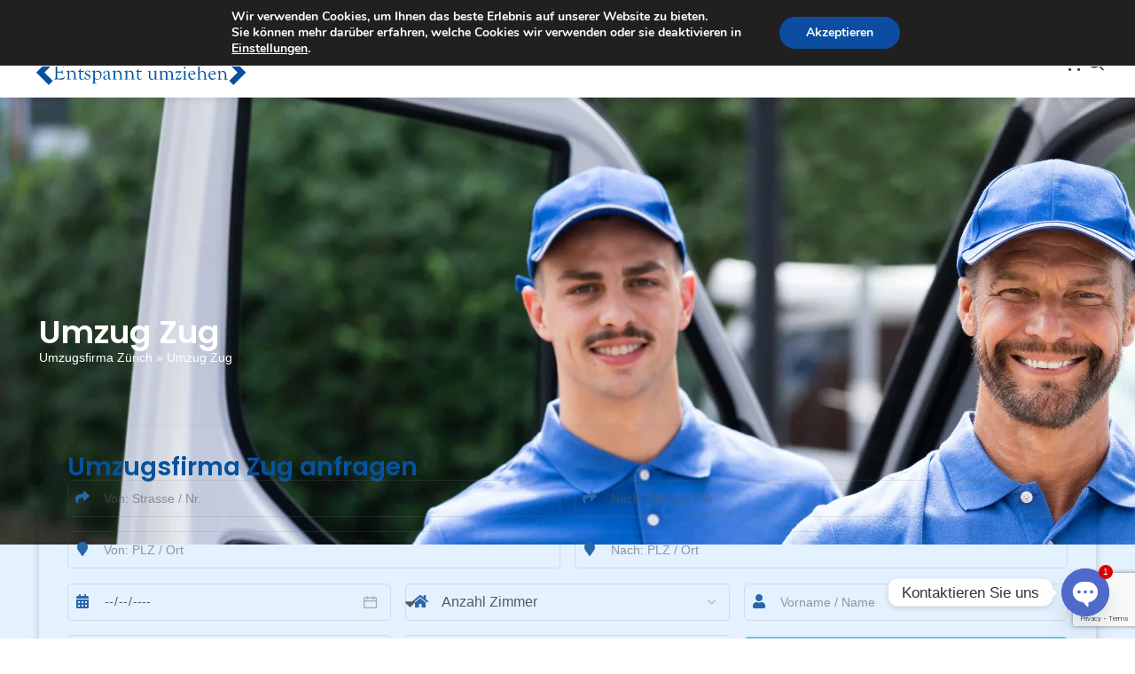

--- FILE ---
content_type: text/html; charset=UTF-8
request_url: https://umzug-zuerich.ch/umzug-zug/
body_size: 36996
content:
<!DOCTYPE html>
<html lang="en-US">
<head>
	<meta charset="UTF-8">
	<link rel="profile" href="https://gmpg.org/xfn/11">
	<link rel="pingback" href="https://umzug-zuerich.ch/xmlrpc.php">

	<meta name='robots' content='index, follow, max-image-preview:large, max-snippet:-1, max-video-preview:-1' />

	<!-- This site is optimized with the Yoast SEO plugin v26.5 - https://yoast.com/wordpress/plugins/seo/ -->
	<title>Umzug Zug - Ihre Umzugsfirma in Zug - Umzugsunternehmen Zug</title>
	<meta name="description" content="Umzug Zug mit professioneller Umzugsfirma ✓ langjährige Erfahrung ✓ professionelles und freundliches Team » Jetzt anfragen" />
	<link rel="canonical" href="https://umzug-zuerich.ch/umzug-zug/" />
	<meta property="og:locale" content="en_US" />
	<meta property="og:type" content="article" />
	<meta property="og:title" content="Umzug Zug - Ihre Umzugsfirma in Zug - Umzugsunternehmen Zug" />
	<meta property="og:description" content="Umzug Zug mit professioneller Umzugsfirma ✓ langjährige Erfahrung ✓ professionelles und freundliches Team » Jetzt anfragen" />
	<meta property="og:url" content="https://umzug-zuerich.ch/umzug-zug/" />
	<meta property="og:site_name" content="Umzugsfirma Zürich" />
	<meta property="article:modified_time" content="2024-04-10T20:03:48+00:00" />
	<meta property="og:image" content="https://umzug-zuerich.ch/wp-content/uploads/2023/09/Buero-Geschaeftsumzuege.jpg" />
	<meta property="og:image:width" content="1920" />
	<meta property="og:image:height" content="1080" />
	<meta property="og:image:type" content="image/jpeg" />
	<meta name="twitter:card" content="summary_large_image" />
	<meta name="twitter:label1" content="Est. reading time" />
	<meta name="twitter:data1" content="1 minute" />
	<script type="application/ld+json" class="yoast-schema-graph">{"@context":"https://schema.org","@graph":[{"@type":"WebPage","@id":"https://umzug-zuerich.ch/umzug-zug/","url":"https://umzug-zuerich.ch/umzug-zug/","name":"Umzug Zug - Ihre Umzugsfirma in Zug - Umzugsunternehmen Zug","isPartOf":{"@id":"https://umzug-zuerich.ch/#website"},"primaryImageOfPage":{"@id":"https://umzug-zuerich.ch/umzug-zug/#primaryimage"},"image":{"@id":"https://umzug-zuerich.ch/umzug-zug/#primaryimage"},"thumbnailUrl":"https://umzug-zuerich.ch/wp-content/uploads/2023/09/Buero-Geschaeftsumzuege.webp","datePublished":"2018-12-19T13:52:28+00:00","dateModified":"2024-04-10T20:03:48+00:00","description":"Umzug Zug mit professioneller Umzugsfirma ✓ langjährige Erfahrung ✓ professionelles und freundliches Team » Jetzt anfragen","breadcrumb":{"@id":"https://umzug-zuerich.ch/umzug-zug/#breadcrumb"},"inLanguage":"en-US","potentialAction":[{"@type":"ReadAction","target":["https://umzug-zuerich.ch/umzug-zug/"]}]},{"@type":"ImageObject","inLanguage":"en-US","@id":"https://umzug-zuerich.ch/umzug-zug/#primaryimage","url":"https://umzug-zuerich.ch/wp-content/uploads/2023/09/Buero-Geschaeftsumzuege.webp","contentUrl":"https://umzug-zuerich.ch/wp-content/uploads/2023/09/Buero-Geschaeftsumzuege.webp"},{"@type":"BreadcrumbList","@id":"https://umzug-zuerich.ch/umzug-zug/#breadcrumb","itemListElement":[{"@type":"ListItem","position":1,"name":"Home","item":"https://umzug-zuerich.ch/"},{"@type":"ListItem","position":2,"name":"Umzug Zug"}]},{"@type":"WebSite","@id":"https://umzug-zuerich.ch/#website","url":"https://umzug-zuerich.ch/","name":"Umzugsfirma Zürich","description":"Ihre zuverlässige Zügelfirma","publisher":{"@id":"https://umzug-zuerich.ch/#organization"},"potentialAction":[{"@type":"SearchAction","target":{"@type":"EntryPoint","urlTemplate":"https://umzug-zuerich.ch/?s={search_term_string}"},"query-input":{"@type":"PropertyValueSpecification","valueRequired":true,"valueName":"search_term_string"}}],"inLanguage":"en-US"},{"@type":"Organization","@id":"https://umzug-zuerich.ch/#organization","name":"Umzugsfirma Zürich","url":"https://umzug-zuerich.ch/","logo":{"@type":"ImageObject","inLanguage":"en-US","@id":"https://umzug-zuerich.ch/#/schema/logo/image/","url":"https://umzug-zuerich.ch/wp-content/uploads/2023/08/logo_SVG_Main.svg","contentUrl":"https://umzug-zuerich.ch/wp-content/uploads/2023/08/logo_SVG_Main.svg","width":320,"height":80,"caption":"Umzugsfirma Zürich"},"image":{"@id":"https://umzug-zuerich.ch/#/schema/logo/image/"}}]}</script>
	<!-- / Yoast SEO plugin. -->


<link rel='dns-prefetch' href='//www.googletagmanager.com' />
<link rel="alternate" type="application/rss+xml" title="Umzugsfirma Zürich &raquo; Feed" href="https://umzug-zuerich.ch/feed/" />
<link rel="alternate" type="application/rss+xml" title="Umzugsfirma Zürich &raquo; Comments Feed" href="https://umzug-zuerich.ch/comments/feed/" />
<link rel="alternate" type="application/rss+xml" title="Umzugsfirma Zürich &raquo; Umzug Zug Comments Feed" href="https://umzug-zuerich.ch/umzug-zug/feed/" />
<link rel="alternate" title="oEmbed (JSON)" type="application/json+oembed" href="https://umzug-zuerich.ch/wp-json/oembed/1.0/embed?url=https%3A%2F%2Fumzug-zuerich.ch%2Fumzug-zug%2F" />
<link rel="alternate" title="oEmbed (XML)" type="text/xml+oembed" href="https://umzug-zuerich.ch/wp-json/oembed/1.0/embed?url=https%3A%2F%2Fumzug-zuerich.ch%2Fumzug-zug%2F&#038;format=xml" />
<style id='wp-img-auto-sizes-contain-inline-css' type='text/css'>
img:is([sizes=auto i],[sizes^="auto," i]){contain-intrinsic-size:3000px 1500px}
/*# sourceURL=wp-img-auto-sizes-contain-inline-css */
</style>
<link rel='stylesheet' id='wp-block-library-css' href='https://umzug-zuerich.ch/wp-includes/css/dist/block-library/style.min.css?ver=6.9' type='text/css' media='all' />
<style id='classic-theme-styles-inline-css' type='text/css'>
/*! This file is auto-generated */
.wp-block-button__link{color:#fff;background-color:#32373c;border-radius:9999px;box-shadow:none;text-decoration:none;padding:calc(.667em + 2px) calc(1.333em + 2px);font-size:1.125em}.wp-block-file__button{background:#32373c;color:#fff;text-decoration:none}
/*# sourceURL=/wp-includes/css/classic-themes.min.css */
</style>
<style id='gutena-accordion-style-inline-css' type='text/css'>
.gutena-accordion-block{display:grid;row-gap:calc(var(--gutena--accordion-panel-spacing, 20)*1px)}.gutena-accordion-block>.gutena-accordion-block__panel{background-color:var(--gutena--accordion-panel-background-color);border:var(--gutena--accordion-panel-border);border-radius:var(--gutena--accordion-panel-border-radius);cursor:pointer;margin:0!important}.gutena-accordion-block>.gutena-accordion-block__panel>.gutena-accordion-block__panel-title{color:var(--gutena--accordion-panel-title-color);cursor:pointer;padding:var(--gutena--accordion-panel-padding,20px);transition:.4s}.gutena-accordion-block>.gutena-accordion-block__panel>.gutena-accordion-block__panel-title.editor{padding-bottom:0}.gutena-accordion-block>.gutena-accordion-block__panel>.gutena-accordion-block__panel-title>.gutena-accordion-block__panel-title-inner{align-items:center;-moz-column-gap:10px;column-gap:10px;display:flex;margin:0;padding:0}.gutena-accordion-block>.gutena-accordion-block__panel>.gutena-accordion-block__panel-title>.gutena-accordion-block__panel-title-inner div,.gutena-accordion-block>.gutena-accordion-block__panel>.gutena-accordion-block__panel-title>.gutena-accordion-block__panel-title-inner p{color:var(--gutena--accordion-panel-title-color,var(--wp--preset--color--tertiary))!important;font-family:var(--gutena--accordion-panel-title-font-family,var(--wp--custom--typography--font-family--secondary));font-size:var(--gutena--accordion-panel-title-font-size,var(--wp--custom--typography--font-size--p));font-style:var(--gutena--accordion-panel-title-font-style,inherit);font-weight:var(--gutena--accordion-panel-title-font-weight);line-height:var(--gutena--accordion-panel-title-line-height,var(--wp--custom--typography--line-height--p));text-transform:var(--gutena--accordion-panel-title-text-transform)}.gutena-accordion-block>.gutena-accordion-block__panel>.gutena-accordion-block__panel-title>.gutena-accordion-block__panel-title-inner>.trigger-plus-minus{align-items:center;display:flex;height:20px;justify-content:center;margin-left:auto;position:relative;width:20px}.gutena-accordion-block>.gutena-accordion-block__panel>.gutena-accordion-block__panel-title>.gutena-accordion-block__panel-title-inner>.trigger-plus-minus>.horizontal{background-color:#313233;height:2px;opacity:1;position:absolute;transform:rotate(-90deg);transition:all .2s ease-in-out;width:60%}.gutena-accordion-block>.gutena-accordion-block__panel>.gutena-accordion-block__panel-title>.gutena-accordion-block__panel-title-inner>.trigger-plus-minus>.vertical{background-color:#313233;height:60%;transform:rotate(-90deg);transition:all .2s ease-in-out;width:2px}.gutena-accordion-block>.gutena-accordion-block__panel>.gutena-accordion-block__panel-title>.gutena-accordion-block__panel-title-inner>.trigger-up-down{display:inline-block;height:1.1rem;margin-left:auto;position:relative;top:50%;transform:translateY(-50%);width:1.1rem}.gutena-accordion-block>.gutena-accordion-block__panel>.gutena-accordion-block__panel-title>.gutena-accordion-block__panel-title-inner>.trigger-up-down>.horizontal{background-color:#313233;bottom:0;display:inline-block;height:.1rem;left:0;position:absolute;transform:rotate(45deg);transition:all .2s ease;width:.66rem}.gutena-accordion-block>.gutena-accordion-block__panel>.gutena-accordion-block__panel-title>.gutena-accordion-block__panel-title-inner>.trigger-up-down>.vertical{background-color:#313233;bottom:0;display:inline-block;height:.1rem;position:absolute;right:0;transform:rotate(-45deg);transition:all .2s ease;width:.66rem}.gutena-accordion-block>.gutena-accordion-block__panel>.gutena-accordion-block__panel-title>.gutena-accordion-block__panel-title-inner h1{font-size:var(--gutena--accordion-panel-title-font-size,var(--wp--custom--typography--font-size--hone));line-height:var(--gutena--accordion-panel-title-line-height,var(--wp--custom--typography--line-height--hone))}.gutena-accordion-block>.gutena-accordion-block__panel>.gutena-accordion-block__panel-title>.gutena-accordion-block__panel-title-inner h1,.gutena-accordion-block>.gutena-accordion-block__panel>.gutena-accordion-block__panel-title>.gutena-accordion-block__panel-title-inner h2{color:var(--gutena--accordion-panel-title-color,var(--wp--preset--color--secondary))!important;font-family:var(--gutena--accordion-panel-title-font-family,var(--wp--custom--typography--font-family--primary));font-weight:var(--gutena--accordion-panel-title-font-weight,var(--wp--custom--typography--font-weight--semi-bold));text-transform:var(--gutena--accordion-panel-title-text-transform)}.gutena-accordion-block>.gutena-accordion-block__panel>.gutena-accordion-block__panel-title>.gutena-accordion-block__panel-title-inner h2{font-size:var(--gutena--accordion-panel-title-font-size,var(--wp--custom--typography--font-size--htwo));line-height:var(--gutena--accordion-panel-title-line-height,var(--wp--custom--typography--line-height--htwo))}.gutena-accordion-block>.gutena-accordion-block__panel>.gutena-accordion-block__panel-title>.gutena-accordion-block__panel-title-inner h3{font-size:var(--gutena--accordion-panel-title-font-size,var(--wp--custom--typography--font-size--hthree));line-height:var(--gutena--accordion-panel-title-line-height,var(--wp--custom--typography--line-height--hthree))}.gutena-accordion-block>.gutena-accordion-block__panel>.gutena-accordion-block__panel-title>.gutena-accordion-block__panel-title-inner h3,.gutena-accordion-block>.gutena-accordion-block__panel>.gutena-accordion-block__panel-title>.gutena-accordion-block__panel-title-inner h4{color:var(--gutena--accordion-panel-title-color,var(--wp--preset--color--secondary))!important;font-family:var(--gutena--accordion-panel-title-font-family,var(--wp--custom--typography--font-family--primary));font-weight:var(--gutena--accordion-panel-title-font-weight,var(--wp--custom--typography--font-weight--semi-bold));text-transform:var(--gutena--accordion-panel-title-text-transform)}.gutena-accordion-block>.gutena-accordion-block__panel>.gutena-accordion-block__panel-title>.gutena-accordion-block__panel-title-inner h4{font-size:var(--gutena--accordion-panel-title-font-size,var(--wp--custom--typography--font-size--hfour));line-height:var(--gutena--accordion-panel-title-line-height,var(--wp--custom--typography--line-height--hfour))}.gutena-accordion-block>.gutena-accordion-block__panel>.gutena-accordion-block__panel-title>.gutena-accordion-block__panel-title-inner h5{font-size:var(--gutena--accordion-panel-title-font-size,var(--wp--custom--typography--font-size--hfive));line-height:var(--gutena--accordion-panel-title-line-height,var(--wp--custom--typography--line-height--hfive))}.gutena-accordion-block>.gutena-accordion-block__panel>.gutena-accordion-block__panel-title>.gutena-accordion-block__panel-title-inner h5,.gutena-accordion-block>.gutena-accordion-block__panel>.gutena-accordion-block__panel-title>.gutena-accordion-block__panel-title-inner h6{color:var(--gutena--accordion-panel-title-color,var(--wp--preset--color--secondary))!important;font-family:var(--gutena--accordion-panel-title-font-family,var(--wp--custom--typography--font-family--primary));font-weight:var(--gutena--accordion-panel-title-font-weight,var(--wp--custom--typography--font-weight--semi-bold));text-transform:var(--gutena--accordion-panel-title-text-transform)}.gutena-accordion-block>.gutena-accordion-block__panel>.gutena-accordion-block__panel-title>.gutena-accordion-block__panel-title-inner h6{font-size:var(--gutena--accordion-panel-title-font-size,var(--wp--custom--typography--font-size--hsix));line-height:var(--gutena--accordion-panel-title-line-height,var(--wp--custom--typography--line-height--hsix))}.gutena-accordion-block>.gutena-accordion-block__panel>.gutena-accordion-block__panel-content{color:var(--gutena--accordion-panel-content-color,var(--wp--preset--color--tertiary));cursor:default;font-family:var(--gutena--accordion-panel-content-font-family,var(--wp--custom--typography--font-family--secondary));font-size:var(--gutena--accordion-panel-content-font-size,var(--wp--custom--typography--line-height--p));font-style:var(--gutena--accordion-panel-content-font-style);font-weight:var(--gutena--accordion-panel-content-font-weight);line-height:var(--gutena--accordion-panel-content-line-height,var(--wp--custom--typography--line-height--p));text-transform:var(--gutena--accordion-panel-content-text-transform)}.gutena-accordion-block>.gutena-accordion-block__panel>.gutena-accordion-block__panel-content .wp-block-image:last-of-type,.gutena-accordion-block>.gutena-accordion-block__panel>.gutena-accordion-block__panel-content figcaption:last-of-type{margin-bottom:0}.gutena-accordion-block>.gutena-accordion-block__panel>.gutena-accordion-block__panel-content:not(.editor){max-height:0;overflow:hidden;transition:max-height .2s ease-out}.gutena-accordion-block>.gutena-accordion-block__panel>.gutena-accordion-block__panel-content>.gutena-accordion-block__panel-content-inner{margin-top:calc(var(--gutena--accordion-panel-title-content-spacing)*1px);padding:var(--gutena--accordion-panel-padding,20px);padding-top:0}.gutena-accordion-block>.gutena-accordion-block__panel>.gutena-accordion-block__panel-content>.gutena-accordion-block__panel-content-inner>:last-child{margin-bottom:0}.gutena-accordion-block>.gutena-accordion-block__panel.active>.gutena-accordion-block__panel-title{padding-bottom:0}.gutena-accordion-block>.gutena-accordion-block__panel.active>.gutena-accordion-block__panel-title>.gutena-accordion-block__panel-title-inner>.trigger-plus-minus>.horizontal{opacity:0;transform:rotate(90deg)}.gutena-accordion-block>.gutena-accordion-block__panel.active>.gutena-accordion-block__panel-title>.gutena-accordion-block__panel-title-inner>.trigger-plus-minus>.vertical{transform:rotate(90deg)}.gutena-accordion-block>.gutena-accordion-block__panel.active>.gutena-accordion-block__panel-title>.gutena-accordion-block__panel-title-inner>.trigger-up-down>.horizontal{transform:rotate(-45deg)}.gutena-accordion-block>.gutena-accordion-block__panel.active>.gutena-accordion-block__panel-title>.gutena-accordion-block__panel-title-inner>.trigger-up-down>.vertical{transform:rotate(45deg)}

/*# sourceURL=https://umzug-zuerich.ch/wp-content/plugins/gutena-accordion/build/style-index.css */
</style>
<link rel='stylesheet' id='jet-engine-frontend-css' href='https://umzug-zuerich.ch/wp-content/plugins/jet-engine/assets/css/frontend.css?ver=3.4.2' type='text/css' media='all' />
<style id='global-styles-inline-css' type='text/css'>
:root{--wp--preset--aspect-ratio--square: 1;--wp--preset--aspect-ratio--4-3: 4/3;--wp--preset--aspect-ratio--3-4: 3/4;--wp--preset--aspect-ratio--3-2: 3/2;--wp--preset--aspect-ratio--2-3: 2/3;--wp--preset--aspect-ratio--16-9: 16/9;--wp--preset--aspect-ratio--9-16: 9/16;--wp--preset--color--black: #000000;--wp--preset--color--cyan-bluish-gray: #abb8c3;--wp--preset--color--white: #ffffff;--wp--preset--color--pale-pink: #f78da7;--wp--preset--color--vivid-red: #cf2e2e;--wp--preset--color--luminous-vivid-orange: #ff6900;--wp--preset--color--luminous-vivid-amber: #fcb900;--wp--preset--color--light-green-cyan: #7bdcb5;--wp--preset--color--vivid-green-cyan: #00d084;--wp--preset--color--pale-cyan-blue: #8ed1fc;--wp--preset--color--vivid-cyan-blue: #0693e3;--wp--preset--color--vivid-purple: #9b51e0;--wp--preset--gradient--vivid-cyan-blue-to-vivid-purple: linear-gradient(135deg,rgb(6,147,227) 0%,rgb(155,81,224) 100%);--wp--preset--gradient--light-green-cyan-to-vivid-green-cyan: linear-gradient(135deg,rgb(122,220,180) 0%,rgb(0,208,130) 100%);--wp--preset--gradient--luminous-vivid-amber-to-luminous-vivid-orange: linear-gradient(135deg,rgb(252,185,0) 0%,rgb(255,105,0) 100%);--wp--preset--gradient--luminous-vivid-orange-to-vivid-red: linear-gradient(135deg,rgb(255,105,0) 0%,rgb(207,46,46) 100%);--wp--preset--gradient--very-light-gray-to-cyan-bluish-gray: linear-gradient(135deg,rgb(238,238,238) 0%,rgb(169,184,195) 100%);--wp--preset--gradient--cool-to-warm-spectrum: linear-gradient(135deg,rgb(74,234,220) 0%,rgb(151,120,209) 20%,rgb(207,42,186) 40%,rgb(238,44,130) 60%,rgb(251,105,98) 80%,rgb(254,248,76) 100%);--wp--preset--gradient--blush-light-purple: linear-gradient(135deg,rgb(255,206,236) 0%,rgb(152,150,240) 100%);--wp--preset--gradient--blush-bordeaux: linear-gradient(135deg,rgb(254,205,165) 0%,rgb(254,45,45) 50%,rgb(107,0,62) 100%);--wp--preset--gradient--luminous-dusk: linear-gradient(135deg,rgb(255,203,112) 0%,rgb(199,81,192) 50%,rgb(65,88,208) 100%);--wp--preset--gradient--pale-ocean: linear-gradient(135deg,rgb(255,245,203) 0%,rgb(182,227,212) 50%,rgb(51,167,181) 100%);--wp--preset--gradient--electric-grass: linear-gradient(135deg,rgb(202,248,128) 0%,rgb(113,206,126) 100%);--wp--preset--gradient--midnight: linear-gradient(135deg,rgb(2,3,129) 0%,rgb(40,116,252) 100%);--wp--preset--font-size--small: 13px;--wp--preset--font-size--medium: 20px;--wp--preset--font-size--large: 36px;--wp--preset--font-size--x-large: 42px;--wp--preset--spacing--20: 0.44rem;--wp--preset--spacing--30: 0.67rem;--wp--preset--spacing--40: 1rem;--wp--preset--spacing--50: 1.5rem;--wp--preset--spacing--60: 2.25rem;--wp--preset--spacing--70: 3.38rem;--wp--preset--spacing--80: 5.06rem;--wp--preset--shadow--natural: 6px 6px 9px rgba(0, 0, 0, 0.2);--wp--preset--shadow--deep: 12px 12px 50px rgba(0, 0, 0, 0.4);--wp--preset--shadow--sharp: 6px 6px 0px rgba(0, 0, 0, 0.2);--wp--preset--shadow--outlined: 6px 6px 0px -3px rgb(255, 255, 255), 6px 6px rgb(0, 0, 0);--wp--preset--shadow--crisp: 6px 6px 0px rgb(0, 0, 0);}:where(.is-layout-flex){gap: 0.5em;}:where(.is-layout-grid){gap: 0.5em;}body .is-layout-flex{display: flex;}.is-layout-flex{flex-wrap: wrap;align-items: center;}.is-layout-flex > :is(*, div){margin: 0;}body .is-layout-grid{display: grid;}.is-layout-grid > :is(*, div){margin: 0;}:where(.wp-block-columns.is-layout-flex){gap: 2em;}:where(.wp-block-columns.is-layout-grid){gap: 2em;}:where(.wp-block-post-template.is-layout-flex){gap: 1.25em;}:where(.wp-block-post-template.is-layout-grid){gap: 1.25em;}.has-black-color{color: var(--wp--preset--color--black) !important;}.has-cyan-bluish-gray-color{color: var(--wp--preset--color--cyan-bluish-gray) !important;}.has-white-color{color: var(--wp--preset--color--white) !important;}.has-pale-pink-color{color: var(--wp--preset--color--pale-pink) !important;}.has-vivid-red-color{color: var(--wp--preset--color--vivid-red) !important;}.has-luminous-vivid-orange-color{color: var(--wp--preset--color--luminous-vivid-orange) !important;}.has-luminous-vivid-amber-color{color: var(--wp--preset--color--luminous-vivid-amber) !important;}.has-light-green-cyan-color{color: var(--wp--preset--color--light-green-cyan) !important;}.has-vivid-green-cyan-color{color: var(--wp--preset--color--vivid-green-cyan) !important;}.has-pale-cyan-blue-color{color: var(--wp--preset--color--pale-cyan-blue) !important;}.has-vivid-cyan-blue-color{color: var(--wp--preset--color--vivid-cyan-blue) !important;}.has-vivid-purple-color{color: var(--wp--preset--color--vivid-purple) !important;}.has-black-background-color{background-color: var(--wp--preset--color--black) !important;}.has-cyan-bluish-gray-background-color{background-color: var(--wp--preset--color--cyan-bluish-gray) !important;}.has-white-background-color{background-color: var(--wp--preset--color--white) !important;}.has-pale-pink-background-color{background-color: var(--wp--preset--color--pale-pink) !important;}.has-vivid-red-background-color{background-color: var(--wp--preset--color--vivid-red) !important;}.has-luminous-vivid-orange-background-color{background-color: var(--wp--preset--color--luminous-vivid-orange) !important;}.has-luminous-vivid-amber-background-color{background-color: var(--wp--preset--color--luminous-vivid-amber) !important;}.has-light-green-cyan-background-color{background-color: var(--wp--preset--color--light-green-cyan) !important;}.has-vivid-green-cyan-background-color{background-color: var(--wp--preset--color--vivid-green-cyan) !important;}.has-pale-cyan-blue-background-color{background-color: var(--wp--preset--color--pale-cyan-blue) !important;}.has-vivid-cyan-blue-background-color{background-color: var(--wp--preset--color--vivid-cyan-blue) !important;}.has-vivid-purple-background-color{background-color: var(--wp--preset--color--vivid-purple) !important;}.has-black-border-color{border-color: var(--wp--preset--color--black) !important;}.has-cyan-bluish-gray-border-color{border-color: var(--wp--preset--color--cyan-bluish-gray) !important;}.has-white-border-color{border-color: var(--wp--preset--color--white) !important;}.has-pale-pink-border-color{border-color: var(--wp--preset--color--pale-pink) !important;}.has-vivid-red-border-color{border-color: var(--wp--preset--color--vivid-red) !important;}.has-luminous-vivid-orange-border-color{border-color: var(--wp--preset--color--luminous-vivid-orange) !important;}.has-luminous-vivid-amber-border-color{border-color: var(--wp--preset--color--luminous-vivid-amber) !important;}.has-light-green-cyan-border-color{border-color: var(--wp--preset--color--light-green-cyan) !important;}.has-vivid-green-cyan-border-color{border-color: var(--wp--preset--color--vivid-green-cyan) !important;}.has-pale-cyan-blue-border-color{border-color: var(--wp--preset--color--pale-cyan-blue) !important;}.has-vivid-cyan-blue-border-color{border-color: var(--wp--preset--color--vivid-cyan-blue) !important;}.has-vivid-purple-border-color{border-color: var(--wp--preset--color--vivid-purple) !important;}.has-vivid-cyan-blue-to-vivid-purple-gradient-background{background: var(--wp--preset--gradient--vivid-cyan-blue-to-vivid-purple) !important;}.has-light-green-cyan-to-vivid-green-cyan-gradient-background{background: var(--wp--preset--gradient--light-green-cyan-to-vivid-green-cyan) !important;}.has-luminous-vivid-amber-to-luminous-vivid-orange-gradient-background{background: var(--wp--preset--gradient--luminous-vivid-amber-to-luminous-vivid-orange) !important;}.has-luminous-vivid-orange-to-vivid-red-gradient-background{background: var(--wp--preset--gradient--luminous-vivid-orange-to-vivid-red) !important;}.has-very-light-gray-to-cyan-bluish-gray-gradient-background{background: var(--wp--preset--gradient--very-light-gray-to-cyan-bluish-gray) !important;}.has-cool-to-warm-spectrum-gradient-background{background: var(--wp--preset--gradient--cool-to-warm-spectrum) !important;}.has-blush-light-purple-gradient-background{background: var(--wp--preset--gradient--blush-light-purple) !important;}.has-blush-bordeaux-gradient-background{background: var(--wp--preset--gradient--blush-bordeaux) !important;}.has-luminous-dusk-gradient-background{background: var(--wp--preset--gradient--luminous-dusk) !important;}.has-pale-ocean-gradient-background{background: var(--wp--preset--gradient--pale-ocean) !important;}.has-electric-grass-gradient-background{background: var(--wp--preset--gradient--electric-grass) !important;}.has-midnight-gradient-background{background: var(--wp--preset--gradient--midnight) !important;}.has-small-font-size{font-size: var(--wp--preset--font-size--small) !important;}.has-medium-font-size{font-size: var(--wp--preset--font-size--medium) !important;}.has-large-font-size{font-size: var(--wp--preset--font-size--large) !important;}.has-x-large-font-size{font-size: var(--wp--preset--font-size--x-large) !important;}
:where(.wp-block-post-template.is-layout-flex){gap: 1.25em;}:where(.wp-block-post-template.is-layout-grid){gap: 1.25em;}
:where(.wp-block-term-template.is-layout-flex){gap: 1.25em;}:where(.wp-block-term-template.is-layout-grid){gap: 1.25em;}
:where(.wp-block-columns.is-layout-flex){gap: 2em;}:where(.wp-block-columns.is-layout-grid){gap: 2em;}
:root :where(.wp-block-pullquote){font-size: 1.5em;line-height: 1.6;}
/*# sourceURL=global-styles-inline-css */
</style>
<link rel='stylesheet' id='formcraft-common-css' href='https://umzug-zuerich.ch/wp-content/plugins/formcraft3/dist/formcraft-common.css?ver=3.9.12' type='text/css' media='all' />
<link rel='stylesheet' id='formcraft-form-css' href='https://umzug-zuerich.ch/wp-content/plugins/formcraft3/dist/form.css?ver=3.9.12' type='text/css' media='all' />
<link rel='stylesheet' id='google_business_reviews_rating_wp_css-css' href='https://umzug-zuerich.ch/wp-content/plugins/g-business-reviews-rating/wp/css/css.css?ver=6.9' type='text/css' media='all' />
<style id='woocommerce-inline-inline-css' type='text/css'>
.woocommerce form .form-row .required { visibility: visible; }
/*# sourceURL=woocommerce-inline-inline-css */
</style>
<link rel='stylesheet' id='brands-styles-css' href='https://umzug-zuerich.ch/wp-content/plugins/woocommerce/assets/css/brands.css?ver=10.3.7' type='text/css' media='all' />
<link rel='stylesheet' id='elementor-frontend-css' href='https://umzug-zuerich.ch/wp-content/plugins/elementor/assets/css/frontend.min.css?ver=3.33.4' type='text/css' media='all' />
<style id='elementor-frontend-inline-css' type='text/css'>
.elementor-191417 .elementor-element.elementor-element-0df1169:not(.elementor-motion-effects-element-type-background), .elementor-191417 .elementor-element.elementor-element-0df1169 > .elementor-motion-effects-container > .elementor-motion-effects-layer{background-image:url("https://umzug-zuerich.ch/wp-content/uploads/2023/09/Buero-Geschaeftsumzuege.webp");}.elementor-191417 .elementor-element.elementor-element-65c3e37:not(.elementor-motion-effects-element-type-background), .elementor-191417 .elementor-element.elementor-element-65c3e37 > .elementor-motion-effects-container > .elementor-motion-effects-layer{background-image:url("https://umzug-zuerich.ch/wp-content/uploads/2023/09/Buero-Geschaeftsumzuege.webp");}
/*# sourceURL=elementor-frontend-inline-css */
</style>
<link rel='stylesheet' id='widget-image-css' href='https://umzug-zuerich.ch/wp-content/plugins/elementor/assets/css/widget-image.min.css?ver=3.33.4' type='text/css' media='all' />
<link rel='stylesheet' id='widget-icon-list-css' href='https://umzug-zuerich.ch/wp-content/plugins/elementor/assets/css/widget-icon-list.min.css?ver=3.33.4' type='text/css' media='all' />
<link rel='stylesheet' id='widget-nav-menu-css' href='https://umzug-zuerich.ch/wp-content/plugins/elementor-pro/assets/css/widget-nav-menu.min.css?ver=3.33.2' type='text/css' media='all' />
<link rel='stylesheet' id='widget-divider-css' href='https://umzug-zuerich.ch/wp-content/plugins/elementor/assets/css/widget-divider.min.css?ver=3.33.4' type='text/css' media='all' />
<link rel='stylesheet' id='widget-heading-css' href='https://umzug-zuerich.ch/wp-content/plugins/elementor/assets/css/widget-heading.min.css?ver=3.33.4' type='text/css' media='all' />
<link rel='stylesheet' id='widget-breadcrumbs-css' href='https://umzug-zuerich.ch/wp-content/plugins/elementor-pro/assets/css/widget-breadcrumbs.min.css?ver=3.33.2' type='text/css' media='all' />
<link rel='stylesheet' id='widget-form-css' href='https://umzug-zuerich.ch/wp-content/plugins/elementor-pro/assets/css/widget-form.min.css?ver=3.33.2' type='text/css' media='all' />
<link rel='stylesheet' id='widget-spacer-css' href='https://umzug-zuerich.ch/wp-content/plugins/elementor/assets/css/widget-spacer.min.css?ver=3.33.4' type='text/css' media='all' />
<link rel='stylesheet' id='elementor-post-7-css' href='https://umzug-zuerich.ch/wp-content/uploads/elementor/css/post-7.css?ver=1768556073' type='text/css' media='all' />
<link rel='stylesheet' id='font-awesome-5-all-css' href='https://umzug-zuerich.ch/wp-content/plugins/elementor/assets/lib/font-awesome/css/all.min.css?ver=3.33.4' type='text/css' media='all' />
<link rel='stylesheet' id='font-awesome-4-shim-css' href='https://umzug-zuerich.ch/wp-content/plugins/elementor/assets/lib/font-awesome/css/v4-shims.min.css?ver=3.33.4' type='text/css' media='all' />
<link rel='stylesheet' id='elementor-post-49-css' href='https://umzug-zuerich.ch/wp-content/uploads/elementor/css/post-49.css?ver=1768556073' type='text/css' media='all' />
<link rel='stylesheet' id='elementor-post-191417-css' href='https://umzug-zuerich.ch/wp-content/uploads/elementor/css/post-191417.css?ver=1768556431' type='text/css' media='all' />
<link rel='stylesheet' id='chaty-front-css-css' href='https://umzug-zuerich.ch/wp-content/plugins/chaty/css/chaty-front.min.css?ver=3.5.01756822417' type='text/css' media='all' />
<link rel='stylesheet' id='tablepress-default-css' href='https://umzug-zuerich.ch/wp-content/plugins/tablepress/css/build/default.css?ver=3.2.5' type='text/css' media='all' />
<link rel='stylesheet' id='moove_gdpr_frontend-css' href='https://umzug-zuerich.ch/wp-content/plugins/gdpr-cookie-compliance/dist/styles/gdpr-main.css?ver=5.0.9' type='text/css' media='all' />
<style id='moove_gdpr_frontend-inline-css' type='text/css'>
#moove_gdpr_cookie_modal,#moove_gdpr_cookie_info_bar,.gdpr_cookie_settings_shortcode_content{font-family:&#039;Nunito&#039;,sans-serif}#moove_gdpr_save_popup_settings_button{background-color:#373737;color:#fff}#moove_gdpr_save_popup_settings_button:hover{background-color:#000}#moove_gdpr_cookie_info_bar .moove-gdpr-info-bar-container .moove-gdpr-info-bar-content a.mgbutton,#moove_gdpr_cookie_info_bar .moove-gdpr-info-bar-container .moove-gdpr-info-bar-content button.mgbutton{background-color:#0C4DA2}#moove_gdpr_cookie_modal .moove-gdpr-modal-content .moove-gdpr-modal-footer-content .moove-gdpr-button-holder a.mgbutton,#moove_gdpr_cookie_modal .moove-gdpr-modal-content .moove-gdpr-modal-footer-content .moove-gdpr-button-holder button.mgbutton,.gdpr_cookie_settings_shortcode_content .gdpr-shr-button.button-green{background-color:#0C4DA2;border-color:#0C4DA2}#moove_gdpr_cookie_modal .moove-gdpr-modal-content .moove-gdpr-modal-footer-content .moove-gdpr-button-holder a.mgbutton:hover,#moove_gdpr_cookie_modal .moove-gdpr-modal-content .moove-gdpr-modal-footer-content .moove-gdpr-button-holder button.mgbutton:hover,.gdpr_cookie_settings_shortcode_content .gdpr-shr-button.button-green:hover{background-color:#fff;color:#0C4DA2}#moove_gdpr_cookie_modal .moove-gdpr-modal-content .moove-gdpr-modal-close i,#moove_gdpr_cookie_modal .moove-gdpr-modal-content .moove-gdpr-modal-close span.gdpr-icon{background-color:#0C4DA2;border:1px solid #0C4DA2}#moove_gdpr_cookie_info_bar span.moove-gdpr-infobar-allow-all.focus-g,#moove_gdpr_cookie_info_bar span.moove-gdpr-infobar-allow-all:focus,#moove_gdpr_cookie_info_bar button.moove-gdpr-infobar-allow-all.focus-g,#moove_gdpr_cookie_info_bar button.moove-gdpr-infobar-allow-all:focus,#moove_gdpr_cookie_info_bar span.moove-gdpr-infobar-reject-btn.focus-g,#moove_gdpr_cookie_info_bar span.moove-gdpr-infobar-reject-btn:focus,#moove_gdpr_cookie_info_bar button.moove-gdpr-infobar-reject-btn.focus-g,#moove_gdpr_cookie_info_bar button.moove-gdpr-infobar-reject-btn:focus,#moove_gdpr_cookie_info_bar span.change-settings-button.focus-g,#moove_gdpr_cookie_info_bar span.change-settings-button:focus,#moove_gdpr_cookie_info_bar button.change-settings-button.focus-g,#moove_gdpr_cookie_info_bar button.change-settings-button:focus{-webkit-box-shadow:0 0 1px 3px #0C4DA2;-moz-box-shadow:0 0 1px 3px #0C4DA2;box-shadow:0 0 1px 3px #0C4DA2}#moove_gdpr_cookie_modal .moove-gdpr-modal-content .moove-gdpr-modal-close i:hover,#moove_gdpr_cookie_modal .moove-gdpr-modal-content .moove-gdpr-modal-close span.gdpr-icon:hover,#moove_gdpr_cookie_info_bar span[data-href]>u.change-settings-button{color:#0C4DA2}#moove_gdpr_cookie_modal .moove-gdpr-modal-content .moove-gdpr-modal-left-content #moove-gdpr-menu li.menu-item-selected a span.gdpr-icon,#moove_gdpr_cookie_modal .moove-gdpr-modal-content .moove-gdpr-modal-left-content #moove-gdpr-menu li.menu-item-selected button span.gdpr-icon{color:inherit}#moove_gdpr_cookie_modal .moove-gdpr-modal-content .moove-gdpr-modal-left-content #moove-gdpr-menu li a span.gdpr-icon,#moove_gdpr_cookie_modal .moove-gdpr-modal-content .moove-gdpr-modal-left-content #moove-gdpr-menu li button span.gdpr-icon{color:inherit}#moove_gdpr_cookie_modal .gdpr-acc-link{line-height:0;font-size:0;color:transparent;position:absolute}#moove_gdpr_cookie_modal .moove-gdpr-modal-content .moove-gdpr-modal-close:hover i,#moove_gdpr_cookie_modal .moove-gdpr-modal-content .moove-gdpr-modal-left-content #moove-gdpr-menu li a,#moove_gdpr_cookie_modal .moove-gdpr-modal-content .moove-gdpr-modal-left-content #moove-gdpr-menu li button,#moove_gdpr_cookie_modal .moove-gdpr-modal-content .moove-gdpr-modal-left-content #moove-gdpr-menu li button i,#moove_gdpr_cookie_modal .moove-gdpr-modal-content .moove-gdpr-modal-left-content #moove-gdpr-menu li a i,#moove_gdpr_cookie_modal .moove-gdpr-modal-content .moove-gdpr-tab-main .moove-gdpr-tab-main-content a:hover,#moove_gdpr_cookie_info_bar.moove-gdpr-dark-scheme .moove-gdpr-info-bar-container .moove-gdpr-info-bar-content a.mgbutton:hover,#moove_gdpr_cookie_info_bar.moove-gdpr-dark-scheme .moove-gdpr-info-bar-container .moove-gdpr-info-bar-content button.mgbutton:hover,#moove_gdpr_cookie_info_bar.moove-gdpr-dark-scheme .moove-gdpr-info-bar-container .moove-gdpr-info-bar-content a:hover,#moove_gdpr_cookie_info_bar.moove-gdpr-dark-scheme .moove-gdpr-info-bar-container .moove-gdpr-info-bar-content button:hover,#moove_gdpr_cookie_info_bar.moove-gdpr-dark-scheme .moove-gdpr-info-bar-container .moove-gdpr-info-bar-content span.change-settings-button:hover,#moove_gdpr_cookie_info_bar.moove-gdpr-dark-scheme .moove-gdpr-info-bar-container .moove-gdpr-info-bar-content button.change-settings-button:hover,#moove_gdpr_cookie_info_bar.moove-gdpr-dark-scheme .moove-gdpr-info-bar-container .moove-gdpr-info-bar-content u.change-settings-button:hover,#moove_gdpr_cookie_info_bar span[data-href]>u.change-settings-button,#moove_gdpr_cookie_info_bar.moove-gdpr-dark-scheme .moove-gdpr-info-bar-container .moove-gdpr-info-bar-content a.mgbutton.focus-g,#moove_gdpr_cookie_info_bar.moove-gdpr-dark-scheme .moove-gdpr-info-bar-container .moove-gdpr-info-bar-content button.mgbutton.focus-g,#moove_gdpr_cookie_info_bar.moove-gdpr-dark-scheme .moove-gdpr-info-bar-container .moove-gdpr-info-bar-content a.focus-g,#moove_gdpr_cookie_info_bar.moove-gdpr-dark-scheme .moove-gdpr-info-bar-container .moove-gdpr-info-bar-content button.focus-g,#moove_gdpr_cookie_info_bar.moove-gdpr-dark-scheme .moove-gdpr-info-bar-container .moove-gdpr-info-bar-content a.mgbutton:focus,#moove_gdpr_cookie_info_bar.moove-gdpr-dark-scheme .moove-gdpr-info-bar-container .moove-gdpr-info-bar-content button.mgbutton:focus,#moove_gdpr_cookie_info_bar.moove-gdpr-dark-scheme .moove-gdpr-info-bar-container .moove-gdpr-info-bar-content a:focus,#moove_gdpr_cookie_info_bar.moove-gdpr-dark-scheme .moove-gdpr-info-bar-container .moove-gdpr-info-bar-content button:focus,#moove_gdpr_cookie_info_bar.moove-gdpr-dark-scheme .moove-gdpr-info-bar-container .moove-gdpr-info-bar-content span.change-settings-button.focus-g,span.change-settings-button:focus,button.change-settings-button.focus-g,button.change-settings-button:focus,#moove_gdpr_cookie_info_bar.moove-gdpr-dark-scheme .moove-gdpr-info-bar-container .moove-gdpr-info-bar-content u.change-settings-button.focus-g,#moove_gdpr_cookie_info_bar.moove-gdpr-dark-scheme .moove-gdpr-info-bar-container .moove-gdpr-info-bar-content u.change-settings-button:focus{color:#0C4DA2}#moove_gdpr_cookie_modal .moove-gdpr-branding.focus-g span,#moove_gdpr_cookie_modal .moove-gdpr-modal-content .moove-gdpr-tab-main a.focus-g,#moove_gdpr_cookie_modal .moove-gdpr-modal-content .moove-gdpr-tab-main .gdpr-cd-details-toggle.focus-g{color:#0C4DA2}#moove_gdpr_cookie_modal.gdpr_lightbox-hide{display:none}
/*# sourceURL=moove_gdpr_frontend-inline-css */
</style>
<link rel='stylesheet' id='bootstrap-css' href='https://umzug-zuerich.ch/wp-content/themes/woodmart/css/bootstrap-light.min.css?ver=7.4.3' type='text/css' media='all' />
<link rel='stylesheet' id='woodmart-style-css' href='https://umzug-zuerich.ch/wp-content/themes/woodmart/css/parts/base.min.css?ver=7.4.3' type='text/css' media='all' />
<link rel='stylesheet' id='wd-wp-gutenberg-css' href='https://umzug-zuerich.ch/wp-content/themes/woodmart/css/parts/wp-gutenberg.min.css?ver=7.4.3' type='text/css' media='all' />
<link rel='stylesheet' id='wd-elementor-base-css' href='https://umzug-zuerich.ch/wp-content/themes/woodmart/css/parts/int-elem-base.min.css?ver=7.4.3' type='text/css' media='all' />
<link rel='stylesheet' id='wd-elementor-pro-base-css' href='https://umzug-zuerich.ch/wp-content/themes/woodmart/css/parts/int-elementor-pro.min.css?ver=7.4.3' type='text/css' media='all' />
<link rel='stylesheet' id='wd-woocommerce-base-css' href='https://umzug-zuerich.ch/wp-content/themes/woodmart/css/parts/woocommerce-base.min.css?ver=7.4.3' type='text/css' media='all' />
<link rel='stylesheet' id='wd-mod-star-rating-css' href='https://umzug-zuerich.ch/wp-content/themes/woodmart/css/parts/mod-star-rating.min.css?ver=7.4.3' type='text/css' media='all' />
<link rel='stylesheet' id='wd-woo-el-track-order-css' href='https://umzug-zuerich.ch/wp-content/themes/woodmart/css/parts/woo-el-track-order.min.css?ver=7.4.3' type='text/css' media='all' />
<link rel='stylesheet' id='wd-woocommerce-block-notices-css' href='https://umzug-zuerich.ch/wp-content/themes/woodmart/css/parts/woo-mod-block-notices.min.css?ver=7.4.3' type='text/css' media='all' />
<link rel='stylesheet' id='wd-woo-gutenberg-css' href='https://umzug-zuerich.ch/wp-content/themes/woodmart/css/parts/woo-gutenberg.min.css?ver=7.4.3' type='text/css' media='all' />
<link rel='stylesheet' id='child-style-css' href='https://umzug-zuerich.ch/wp-content/themes/woodmart-child/style.css?ver=7.4.3' type='text/css' media='all' />
<link rel='stylesheet' id='wd-opt-carousel-disable-css' href='https://umzug-zuerich.ch/wp-content/themes/woodmart/css/parts/opt-carousel-disable.min.css?ver=7.4.3' type='text/css' media='all' />
<link rel='stylesheet' id='wd-header-base-css' href='https://umzug-zuerich.ch/wp-content/themes/woodmart/css/parts/header-base.min.css?ver=7.4.3' type='text/css' media='all' />
<link rel='stylesheet' id='wd-mod-tools-css' href='https://umzug-zuerich.ch/wp-content/themes/woodmart/css/parts/mod-tools.min.css?ver=7.4.3' type='text/css' media='all' />
<link rel='stylesheet' id='wd-header-elements-base-css' href='https://umzug-zuerich.ch/wp-content/themes/woodmart/css/parts/header-el-base.min.css?ver=7.4.3' type='text/css' media='all' />
<link rel='stylesheet' id='wd-social-icons-css' href='https://umzug-zuerich.ch/wp-content/themes/woodmart/css/parts/el-social-icons.min.css?ver=7.4.3' type='text/css' media='all' />
<link rel='stylesheet' id='wd-header-cart-css' href='https://umzug-zuerich.ch/wp-content/themes/woodmart/css/parts/header-el-cart.min.css?ver=7.4.3' type='text/css' media='all' />
<link rel='stylesheet' id='wd-widget-shopping-cart-css' href='https://umzug-zuerich.ch/wp-content/themes/woodmart/css/parts/woo-widget-shopping-cart.min.css?ver=7.4.3' type='text/css' media='all' />
<link rel='stylesheet' id='wd-widget-product-list-css' href='https://umzug-zuerich.ch/wp-content/themes/woodmart/css/parts/woo-widget-product-list.min.css?ver=7.4.3' type='text/css' media='all' />
<link rel='stylesheet' id='wd-header-search-css' href='https://umzug-zuerich.ch/wp-content/themes/woodmart/css/parts/header-el-search.min.css?ver=7.4.3' type='text/css' media='all' />
<link rel='stylesheet' id='wd-wd-search-results-css' href='https://umzug-zuerich.ch/wp-content/themes/woodmart/css/parts/wd-search-results.min.css?ver=7.4.3' type='text/css' media='all' />
<link rel='stylesheet' id='wd-wd-search-form-css' href='https://umzug-zuerich.ch/wp-content/themes/woodmart/css/parts/wd-search-form.min.css?ver=7.4.3' type='text/css' media='all' />
<link rel='stylesheet' id='wd-header-mobile-nav-dropdown-css' href='https://umzug-zuerich.ch/wp-content/themes/woodmart/css/parts/header-el-mobile-nav-dropdown.min.css?ver=7.4.3' type='text/css' media='all' />
<link rel='stylesheet' id='wd-swiper-css' href='https://umzug-zuerich.ch/wp-content/themes/woodmart/css/parts/lib-swiper.min.css?ver=7.4.3' type='text/css' media='all' />
<link rel='stylesheet' id='wd-info-box-css' href='https://umzug-zuerich.ch/wp-content/themes/woodmart/css/parts/el-info-box.min.css?ver=7.4.3' type='text/css' media='all' />
<link rel='stylesheet' id='wd-info-box-style-shadow-and-bg-hover-css' href='https://umzug-zuerich.ch/wp-content/themes/woodmart/css/parts/el-info-box-style-shadow-and-bg-hover.min.css?ver=7.4.3' type='text/css' media='all' />
<link rel='stylesheet' id='wd-swiper-arrows-css' href='https://umzug-zuerich.ch/wp-content/themes/woodmart/css/parts/lib-swiper-arrows.min.css?ver=7.4.3' type='text/css' media='all' />
<link rel='stylesheet' id='wd-swiper-pagin-css' href='https://umzug-zuerich.ch/wp-content/themes/woodmart/css/parts/lib-swiper-pagin.min.css?ver=7.4.3' type='text/css' media='all' />
<link rel='stylesheet' id='wd-footer-base-css' href='https://umzug-zuerich.ch/wp-content/themes/woodmart/css/parts/footer-base.min.css?ver=7.4.3' type='text/css' media='all' />
<link rel='stylesheet' id='wd-scroll-top-css' href='https://umzug-zuerich.ch/wp-content/themes/woodmart/css/parts/opt-scrolltotop.min.css?ver=7.4.3' type='text/css' media='all' />
<link rel='stylesheet' id='xts-style-theme_settings_default-css' href='https://umzug-zuerich.ch/wp-content/uploads/2025/09/xts-theme_settings_default-1758619378.css?ver=7.4.3' type='text/css' media='all' />
<link rel='stylesheet' id='xts-google-fonts-css' href='https://umzug-zuerich.ch/wp-content/uploads/fonts/119f36ea9ea8b5f040313a45c60761cf/font.css?v=1768224959' type='text/css' media='all' />
<script type="text/javascript" src="https://umzug-zuerich.ch/wp-content/plugins/gutena-accordion/build/view.js?ver=5ee49e43fe188c4120bb" id="gutena-accordion-script-js"></script>
<script type="text/javascript" src="https://umzug-zuerich.ch/wp-includes/js/jquery/jquery.min.js?ver=3.7.1" id="jquery-core-js"></script>
<script type="text/javascript" src="https://umzug-zuerich.ch/wp-includes/js/jquery/jquery-migrate.min.js?ver=3.4.1" id="jquery-migrate-js"></script>
<script type="text/javascript" src="https://umzug-zuerich.ch/wp-content/plugins/g-business-reviews-rating/wp/js/js.js?ver=6.9" id="google_business_reviews_rating_wp_js-js"></script>
<script type="text/javascript" src="https://umzug-zuerich.ch/wp-content/plugins/woocommerce/assets/js/jquery-blockui/jquery.blockUI.min.js?ver=2.7.0-wc.10.3.7" id="wc-jquery-blockui-js" data-wp-strategy="defer"></script>
<script type="text/javascript" id="wc-add-to-cart-js-extra">
/* <![CDATA[ */
var wc_add_to_cart_params = {"ajax_url":"/wp-admin/admin-ajax.php","wc_ajax_url":"/?wc-ajax=%%endpoint%%","i18n_view_cart":"View cart","cart_url":"https://umzug-zuerich.ch/warenkorb/","is_cart":"","cart_redirect_after_add":"no"};
//# sourceURL=wc-add-to-cart-js-extra
/* ]]> */
</script>
<script type="text/javascript" src="https://umzug-zuerich.ch/wp-content/plugins/woocommerce/assets/js/frontend/add-to-cart.min.js?ver=10.3.7" id="wc-add-to-cart-js" defer="defer" data-wp-strategy="defer"></script>
<script type="text/javascript" src="https://umzug-zuerich.ch/wp-content/plugins/woocommerce/assets/js/js-cookie/js.cookie.min.js?ver=2.1.4-wc.10.3.7" id="wc-js-cookie-js" data-wp-strategy="defer"></script>
<script type="text/javascript" src="https://umzug-zuerich.ch/wp-content/plugins/elementor/assets/lib/font-awesome/js/v4-shims.min.js?ver=3.33.4" id="font-awesome-4-shim-js"></script>

<!-- Google tag (gtag.js) snippet added by Site Kit -->
<!-- Google Analytics snippet added by Site Kit -->
<!-- Google Ads snippet added by Site Kit -->
<script type="text/javascript" src="https://www.googletagmanager.com/gtag/js?id=AW-477126599" id="google_gtagjs-js" async></script>
<script type="text/javascript" id="google_gtagjs-js-after">
/* <![CDATA[ */
window.dataLayer = window.dataLayer || [];function gtag(){dataLayer.push(arguments);}
gtag("set","linker",{"domains":["umzug-zuerich.ch"]});
gtag("js", new Date());
gtag("set", "developer_id.dZTNiMT", true);
gtag("config", "AW-477126599");
gtag("config", "AW-477126599");
 window._googlesitekit = window._googlesitekit || {}; window._googlesitekit.throttledEvents = []; window._googlesitekit.gtagEvent = (name, data) => { var key = JSON.stringify( { name, data } ); if ( !! window._googlesitekit.throttledEvents[ key ] ) { return; } window._googlesitekit.throttledEvents[ key ] = true; setTimeout( () => { delete window._googlesitekit.throttledEvents[ key ]; }, 5 ); gtag( "event", name, { ...data, event_source: "site-kit" } ); }; 
//# sourceURL=google_gtagjs-js-after
/* ]]> */
</script>
<script type="text/javascript" src="https://umzug-zuerich.ch/wp-content/themes/woodmart/js/libs/device.min.js?ver=7.4.3" id="wd-device-library-js"></script>
<script type="text/javascript" src="https://umzug-zuerich.ch/wp-content/themes/woodmart/js/scripts/global/scrollBar.min.js?ver=7.4.3" id="wd-scrollbar-js"></script>
<link rel="https://api.w.org/" href="https://umzug-zuerich.ch/wp-json/" /><link rel="alternate" title="JSON" type="application/json" href="https://umzug-zuerich.ch/wp-json/wp/v2/pages/10880" /><link rel="EditURI" type="application/rsd+xml" title="RSD" href="https://umzug-zuerich.ch/xmlrpc.php?rsd" />
<meta name="generator" content="WordPress 6.9" />
<meta name="generator" content="WooCommerce 10.3.7" />
<link rel='shortlink' href='https://umzug-zuerich.ch/?p=10880' />
<meta name="generator" content="Site Kit by Google 1.167.0" /><!-- Google Tag Manager -->
<script>(function(w,d,s,l,i){w[l]=w[l]||[];w[l].push({'gtm.start':
new Date().getTime(),event:'gtm.js'});var f=d.getElementsByTagName(s)[0],
j=d.createElement(s),dl=l!='dataLayer'?'&l='+l:'';j.async=true;j.src=
'https://www.googletagmanager.com/gtm.js?id='+i+dl;f.parentNode.insertBefore(j,f);
})(window,document,'script','dataLayer','GTM-PZHNGLCW');</script>
<!-- End Google Tag Manager --><meta name="generator" content="performant-translations 1.2.0">
								<script>
					// Define dataLayer and the gtag function.
					window.dataLayer = window.dataLayer || [];
					function gtag(){dataLayer.push(arguments);}

					// Set default consent to 'denied' as a placeholder
					// Determine actual values based on your own requirements
					gtag('consent', 'default', {
						'ad_storage': 'denied',
						'ad_user_data': 'denied',
						'ad_personalization': 'denied',
						'analytics_storage': 'denied',
						'personalization_storage': 'denied',
						'security_storage': 'denied',
						'functionality_storage': 'denied',
						'wait_for_update': '2000'
					});
				</script>

				<!-- Google Tag Manager -->
				<script>(function(w,d,s,l,i){w[l]=w[l]||[];w[l].push({'gtm.start':
				new Date().getTime(),event:'gtm.js'});var f=d.getElementsByTagName(s)[0],
				j=d.createElement(s),dl=l!='dataLayer'?'&l='+l:'';j.async=true;j.src=
				'https://www.googletagmanager.com/gtm.js?id='+i+dl;f.parentNode.insertBefore(j,f);
				})(window,document,'script','dataLayer','GTM-MFVC2XCL');</script>
				<!-- End Google Tag Manager -->
												<meta name="viewport" content="width=device-width, initial-scale=1.0, maximum-scale=1.0, user-scalable=no">
										<noscript><style>.woocommerce-product-gallery{ opacity: 1 !important; }</style></noscript>
	<script>
    document.addEventListener('DOMContentLoaded', function() {
        var scrollButton = document.getElementById('scrollButton');
        
        scrollButton.addEventListener('click', function() {
            var targetElement = document.querySelector('.formcraft-css');
            
            if (targetElement) {
                // Scroll to the target element
                targetElement.scrollIntoView({ behavior: 'smooth' });
            }
        });
    });
</script>

			<style>
				.e-con.e-parent:nth-of-type(n+4):not(.e-lazyloaded):not(.e-no-lazyload),
				.e-con.e-parent:nth-of-type(n+4):not(.e-lazyloaded):not(.e-no-lazyload) * {
					background-image: none !important;
				}
				@media screen and (max-height: 1024px) {
					.e-con.e-parent:nth-of-type(n+3):not(.e-lazyloaded):not(.e-no-lazyload),
					.e-con.e-parent:nth-of-type(n+3):not(.e-lazyloaded):not(.e-no-lazyload) * {
						background-image: none !important;
					}
				}
				@media screen and (max-height: 640px) {
					.e-con.e-parent:nth-of-type(n+2):not(.e-lazyloaded):not(.e-no-lazyload),
					.e-con.e-parent:nth-of-type(n+2):not(.e-lazyloaded):not(.e-no-lazyload) * {
						background-image: none !important;
					}
				}
			</style>
			<script><!-- Event snippet for Click-to-Call conversion page
In your html page, add the snippet and call gtag_report_conversion when someone clicks on the chosen link or button. -->
<script>
function gtag_report_conversion(url) {
  var callback = function () {
    if (typeof(url) != 'undefined') {
      window.location = url;
    }
  };
  gtag('event', 'conversion', {
      'send_to': 'AW-477126599/eeEvCIOsnqAbEMe_weMB',
      'value': 100.0,
      'currency': 'CHF',
      'event_callback': callback
  });
  return false;
}</script><script>    // jQuery code to hide elements with class "exit" within iframes with class "kv"
    $(document).ready(function() {
      // Wait for all iframes with class "kv" to load
      $(".kv").on("load", function() {
        // Access the iframe's content and hide elements with class "exit"
        $(this).contents().find(".exit").hide();
      });
    });</script><script>document.addEventListener("DOMContentLoaded", function() {
  // Find the breadcrumb element
  var breadcrumb = document.getElementById("breadcrumbs");

  // Check if the breadcrumb element exists
  if (breadcrumb) {
    // Find the link within the breadcrumb
    var link = breadcrumb.querySelector("a");

    // Check if the link exists
    if (link) {
      // Check if the link text is "Home"
      if (link.textContent.trim() === "Home") {
        // Replace "Home" with "Umzugsfirma Zürich"
        link.textContent = "Umzugsfirma Zürich";
      }
    }
  }
});</script>
<!-- Google Tag Manager snippet added by Site Kit -->
<script type="text/javascript">
/* <![CDATA[ */

			( function( w, d, s, l, i ) {
				w[l] = w[l] || [];
				w[l].push( {'gtm.start': new Date().getTime(), event: 'gtm.js'} );
				var f = d.getElementsByTagName( s )[0],
					j = d.createElement( s ), dl = l != 'dataLayer' ? '&l=' + l : '';
				j.async = true;
				j.src = 'https://www.googletagmanager.com/gtm.js?id=' + i + dl;
				f.parentNode.insertBefore( j, f );
			} )( window, document, 'script', 'dataLayer', 'GTM-MFVC2XCL' );
			
/* ]]> */
</script>

<!-- End Google Tag Manager snippet added by Site Kit -->
<link rel="icon" href="https://umzug-zuerich.ch/wp-content/uploads/2023/08/icons8-u-96.webp" sizes="32x32" />
<link rel="icon" href="https://umzug-zuerich.ch/wp-content/uploads/2023/08/icons8-u-96.webp" sizes="192x192" />
<link rel="apple-touch-icon" href="https://umzug-zuerich.ch/wp-content/uploads/2023/08/icons8-u-96.webp" />
<meta name="msapplication-TileImage" content="https://umzug-zuerich.ch/wp-content/uploads/2023/08/icons8-u-96.webp" />
		<style type="text/css" id="wp-custom-css">
			button.button.submit-button {
    margin-left: 0;
    background: #05529e!important;
    border-radius: 8px!important;
}
html .formcraft-css .fc-form {
    border-radius: 16px;
}
html .formcraft-css .fc-form .form-page-content .form-element-type-customText:first-child .customText-cover, html .formcraft-css .fc-form .form-page-content .form-element-type-heading:first-child .heading-cover {
    border-radius: 16px 16px 0 0;
}
.form-live .form-cover {
    margin-top: 32px;
}
html .formcraft-css .fc-form .form-page-content .form-element-type-customText:first-child .customText-cover, html .formcraft-css .fc-form .form-page-content .form-element-type-heading:first-child .heading-cover {
    padding-bottom: 0.5em!important;
    padding-top: 0.5em!important;
}
html .formcraft-css .fc-form .form-element .field-cover.customText-cover {
    margin-bottom: 0em!important;
}
html .formcraft-css .fc-form .form-element .form-element-html {
    padding: 0.5em 1.5em!important;
}
html .formcraft-css .fc-form .form-page-content {
    padding: 0!important;
}
html .formcraft-css .fc-form.field-alignment-center .form-element .form-element-html .field-cover>div, html .formcraft-css .fc-form.field-alignment-center .form-element .form-element-html .field-cover>span {
    padding-top: 0;
    text-align: center;
    font-size: 14px;
}
/*form*/
/* Placeholder spacing and icon settings for the reservation form */
.elementor-form .elementor-field-group-von_nr input,
.elementor-form .elementor-field-group-nach_nr input,
.elementor-form .elementor-field-group-von_ort input,
.elementor-form .elementor-field-group-nach_ort input,
.elementor-form .elementor-field-group-field_Umzugsdatum input,
.elementor-form .elementor-field-group-field_Zimmer select,
.elementor-form .elementor-field-group-field_Vorname input,
.elementor-form .elementor-field-group-email input,
.elementor-form .elementor-field-group-field_telefon input {
    padding-left: 40px;
    position: relative;
}

/* Icon box settings for the reservation form */
.elementor-form .elementor-field-group-von_nr::before,
.elementor-form .elementor-field-group-nach_nr::before,
.elementor-form .elementor-field-group-von_ort::before,
.elementor-form .elementor-field-group-nach_ort::before,
.elementor-form .elementor-field-group-field_Umzugsdatum::before,
.elementor-form .elementor-field-group-field_Zimmer::before,
.elementor-form .elementor-field-group-field_Vorname::before,
.elementor-form .elementor-field-group-email::before,
.elementor-form .elementor-field-group-field_telefon::before {
    position: absolute;
    left: 5px;
    top: 50%;
    transform: translateY(-50%);
    content: "\f007"; /* Replace with your preferred Font Awesome icon code */
    font-family: "Font Awesome 5 Free";
    font-weight: 900;
    color: #2a67aa;
    z-index: 1;
    font-size: 16px; /* You can adjust the icon size here */
    width: 40px;
    height: 40px;
    display: flex;
    justify-content: center;
    align-items: center;
}

/* Specific icons for each form field (you can customize these) */
.elementor-form .elementor-field-group-von_nr::before {
    content: "\f064"; /* Icon code for "von_nr" field */
}

.elementor-form .elementor-field-group-nach_nr::before {
    content: "\f064"; /* Icon code for "nach_nr" field */
}

.elementor-form .elementor-field-group-von_ort::before {
    content: "\f041"; /* Icon code for "von_ort" field */
}

.elementor-form .elementor-field-group-nach_ort::before {
    content: "\f041"; /* Icon code for "nach_ort" field */
}

.elementor-form .elementor-field-group-field_Umzugsdatum::before {
    content: "\f073"; /* Icon code for "field_Umzugsdatum" field */
}

.elementor-form .elementor-field-group-field_Zimmer::before {
    content: "\f015"; /* Icon code for "field_Zimmer" field */
}

.elementor-form .elementor-field-group-field_Vorname::before {
    content: "\f007"; /* Icon code for "field_Vorname" field */
}

.elementor-form .elementor-field-group-email::before {
    content: "\f0e0"; /* Icon code for "email" field */
}

.elementor-form .elementor-field-group-field_telefon::before {
    content: "\f095"; /* Icon code for "field_telefon" field */
}
/*form margin*/
.formcraft-css {
    margin-top: 16px;
}
/*FAQ*/
@media only screen and (max-width:768px){
.gutena-accordion-block>.gutena-accordion-block__panel>.gutena-accordion-block__panel-title>.gutena-accordion-block__panel-title-inner>.trigger-plus-minus>.horizontal {
    width: 12px!important;
	}}
/*scroll to top*/
.scrollToTop {
    left: 20px!important;
    right: auto!important;
    bottom: 60px!important;
}
/*heading margin for forms*/
.heading-cover.field-cover {
    margin-bottom: 5px!important;
}
html .formcraft-css .fc-form .form-element .field-cover.heading-cover {
    padding-bottom: 0.75em!important;
}
/*css box*/
.eb-infobox-wrapper.eb-infobox-8t5x655 .icon-img-wrapper .eb-infobox-icon-data-selector {
    margin-left: auto;
    margin-right: auto;
}
/*center ul*/
ul {
	list-style-position: outside;}

/*pdf download*/
.custom-pdf-download {
    text-align: center; /* Center the link */
    margin-top: 20px;   /* Adjust the top margin as needed */
}

.custom-pdf-download a {
    background-color: #2e68a8; /* Customize background color */
    color: #ffffff;           /* Customize text color */
    padding: 10px 20px;       /* Add padding to the link */
    text-decoration: none;    /* Remove underline */
    border-radius: 5px;       /* Add border radius for a button-like appearance */
    display: inline-block;    /* Make it a block element for padding and border-radius to work */
}
.custom-pdf-download a:hover{
	color: #ffffff!important;
	background: #2e68a8;
}		</style>
		<style>
		
		</style>			<style id="wd-style-default_header-css" data-type="wd-style-default_header">
				:root{
	--wd-top-bar-h: 30px;
	--wd-top-bar-sm-h: 0.001px;
	--wd-top-bar-sticky-h: 0.001px;

	--wd-header-general-h: 80px;
	--wd-header-general-sm-h: 60px;
	--wd-header-general-sticky-h: 90px;

	--wd-header-bottom-h: 0.001px;
	--wd-header-bottom-sm-h: 0.001px;
	--wd-header-bottom-sticky-h: 0.001px;

	--wd-header-clone-h: 0.001px;
}

.whb-top-bar .wd-dropdown {
	margin-top: -5px;
}

.whb-top-bar .wd-dropdown:after {
	height: 5px;
}

.whb-sticked .whb-general-header .wd-dropdown:not(.sub-sub-menu) {
	margin-top: 25px;
}

.whb-sticked .whb-general-header .wd-dropdown:not(.sub-sub-menu):after {
	height: 35px;
}



@media (min-width: 1025px) {
		.whb-top-bar-inner {
		height: 30px;
		max-height: 30px;
	}

		.whb-sticked .whb-top-bar-inner {
		height: 40px;
		max-height: 40px;
	}
		
		.whb-general-header-inner {
		height: 80px;
		max-height: 80px;
	}

		.whb-sticked .whb-general-header-inner {
		height: 90px;
		max-height: 90px;
	}
		
	
	
	}

@media (max-width: 1024px) {
	
		.whb-general-header-inner {
		height: 60px;
		max-height: 60px;
	}
	
	
	
	}
		
.whb-top-bar {
	background-color: rgba(250, 250, 250, 1);
}

.whb-general-header {
	border-bottom-width: 0px;border-bottom-style: solid;
}
			</style>
			</head>

<body class="wp-singular page-template-default page page-id-10880 wp-custom-logo wp-theme-woodmart wp-child-theme-woodmart-child theme-woodmart woocommerce-no-js wrapper-full-width  categories-accordion-on woodmart-ajax-shop-on offcanvas-sidebar-mobile offcanvas-sidebar-tablet sticky-toolbar-on elementor-default elementor-template-full-width elementor-kit-7 elementor-page-191417">
					<!-- Google Tag Manager (noscript) snippet added by Site Kit -->
		<noscript>
			<iframe src="https://www.googletagmanager.com/ns.html?id=GTM-MFVC2XCL" height="0" width="0" style="display:none;visibility:hidden"></iframe>
		</noscript>
		<!-- End Google Tag Manager (noscript) snippet added by Site Kit -->
		<!-- Google Tag Manager (noscript) -->
<noscript><iframe src="https://www.googletagmanager.com/ns.html?id=GTM-PZHNGLCW"
height="0" width="0" style="display:none;visibility:hidden"></iframe></noscript>
<!-- End Google Tag Manager (noscript) --><script type="text/javascript" id="wd-flicker-fix">// Flicker fix.</script>	
	
	<div class="website-wrapper">
									<header class="whb-header whb-default_header whb-sticky-shadow whb-scroll-stick whb-sticky-real">
					<div class="whb-main-header">
	
<div class="whb-row whb-top-bar whb-not-sticky-row whb-with-bg whb-without-border whb-color-dark whb-hidden-mobile whb-flex-flex-middle">
	<div class="container">
		<div class="whb-flex-row whb-top-bar-inner">
			<div class="whb-column whb-col-left whb-visible-lg">
	
<div class="wd-header-text set-cont-mb-s reset-last-child "><a href="tel:0447319077">044 731 90 77</a> | <a href="mailto:info@umzug-zuerich.ch">info@umzug-zuerich.ch</a></div>
</div>
<div class="whb-column whb-col-center whb-visible-lg whb-empty-column">
	</div>
<div class="whb-column whb-col-right whb-visible-lg">
	
<div class="wd-header-nav wd-header-secondary-nav text-right" role="navigation" aria-label="Secondary navigation">
	<ul id="menu-top-bar" class="menu wd-nav wd-nav-secondary wd-style-separated wd-gap-s"><li id="menu-item-192558" class="menu-item menu-item-type-post_type menu-item-object-page menu-item-192558 item-level-0 menu-simple-dropdown wd-event-hover" ><a href="https://umzug-zuerich.ch/umzugswissen/" class="woodmart-nav-link"><span class="nav-link-text">Umzugswissen</span></a></li>
<li id="menu-item-191526" class="menu-item menu-item-type-post_type menu-item-object-page menu-item-191526 item-level-0 menu-simple-dropdown wd-event-hover" ><a href="https://umzug-zuerich.ch/referenzen/" class="woodmart-nav-link"><span class="nav-link-text">Referenzen</span></a></li>
<li id="menu-item-191527" class="menu-item menu-item-type-post_type menu-item-object-page menu-item-191527 item-level-0 menu-simple-dropdown wd-event-hover" ><a href="https://umzug-zuerich.ch/shop/" class="woodmart-nav-link"><span class="nav-link-text">Zügelshop</span></a></li>
<li id="menu-item-191528" class="menu-item menu-item-type-post_type menu-item-object-page menu-item-191528 item-level-0 menu-simple-dropdown wd-event-hover" ><a href="https://umzug-zuerich.ch/kontakt/" class="woodmart-nav-link"><span class="nav-link-text">Kontakt</span></a></li>
</ul></div><!--END MAIN-NAV-->
</div>
<div class="whb-column whb-col-mobile whb-hidden-lg">
	
			<div class=" wd-social-icons icons-design-default icons-size-small color-scheme-light social-share social-form-circle text-center">

				
									<a rel="noopener noreferrer nofollow" href="https://www.facebook.com/sharer/sharer.php?u=https://umzug-zuerich.ch/umzug-zug/" target="_blank" class=" wd-social-icon social-facebook" aria-label="Facebook social link">
						<span class="wd-icon"></span>
											</a>
				
									<a rel="noopener noreferrer nofollow" href="https://x.com/share?url=https://umzug-zuerich.ch/umzug-zug/" target="_blank" class=" wd-social-icon social-twitter" aria-label="X social link">
						<span class="wd-icon"></span>
											</a>
				
				
				
				
									<a rel="noopener noreferrer nofollow" href="https://pinterest.com/pin/create/button/?url=https://umzug-zuerich.ch/umzug-zug/&media=https://umzug-zuerich.ch/wp-content/uploads/2023/09/Buero-Geschaeftsumzuege.webp&description=Umzug+Zug" target="_blank" class=" wd-social-icon social-pinterest" aria-label="Pinterest social link">
						<span class="wd-icon"></span>
											</a>
				
				
									<a rel="noopener noreferrer nofollow" href="https://www.linkedin.com/shareArticle?mini=true&url=https://umzug-zuerich.ch/umzug-zug/" target="_blank" class=" wd-social-icon social-linkedin" aria-label="Linkedin social link">
						<span class="wd-icon"></span>
											</a>
				
				
				
				
				
				
				
				
				
				
								
								
				
				
									<a rel="noopener noreferrer nofollow" href="https://telegram.me/share/url?url=https://umzug-zuerich.ch/umzug-zug/" target="_blank" class=" wd-social-icon social-tg" aria-label="Telegram social link">
						<span class="wd-icon"></span>
											</a>
								
				
			</div>

		</div>
		</div>
	</div>
</div>

<div class="whb-row whb-general-header whb-sticky-row whb-without-bg whb-without-border whb-color-dark whb-with-shadow whb-flex-flex-middle">
	<div class="container">
		<div class="whb-flex-row whb-general-header-inner">
			<div class="whb-column whb-col-left whb-visible-lg">
	<div class="site-logo">
	<a href="https://umzug-zuerich.ch/" class="wd-logo wd-main-logo" rel="home">
		<img width="320" height="80" src="https://umzug-zuerich.ch/wp-content/uploads/2023/08/logo_SVG_Main.svg" class="attachment-full size-full" alt="Umzugsfirma Zürich Umzug Zürich" style="max-width:250px;" decoding="async" />	</a>
	</div>
</div>
<div class="whb-column whb-col-center whb-visible-lg">
	<div class="wd-header-nav wd-header-main-nav text-center wd-design-1" role="navigation" aria-label="Main navigation">
	<ul id="menu-main-menu" class="menu wd-nav wd-nav-main wd-style-bg wd-gap-s"><li id="menu-item-55" class="menu-item menu-item-type-post_type menu-item-object-page menu-item-home menu-item-55 item-level-0 menu-simple-dropdown wd-event-hover" ><a href="https://umzug-zuerich.ch/" class="woodmart-nav-link"><span class="nav-link-text">Umzugsfirma</span></a></li>
<li id="menu-item-190274" class="menu-item menu-item-type-post_type menu-item-object-page menu-item-has-children menu-item-190274 item-level-0 menu-simple-dropdown wd-event-hover" ><a href="https://umzug-zuerich.ch/privatumzug/" class="woodmart-nav-link"><span class="nav-link-text">Privatumzüge</span></a><div class="color-scheme-dark wd-design-default wd-dropdown-menu wd-dropdown"><div class="container">
<ul class="wd-sub-menu color-scheme-dark">
	<li id="menu-item-191910" class="menu-item menu-item-type-post_type menu-item-object-page menu-item-191910 item-level-1 wd-event-hover" ><a href="https://umzug-zuerich.ch/privatumzug/" class="woodmart-nav-link">Privatumzug</a></li>
	<li id="menu-item-190275" class="menu-item menu-item-type-post_type menu-item-object-page menu-item-190275 item-level-1 wd-event-hover" ><a href="https://umzug-zuerich.ch/seniorenumzug/" class="woodmart-nav-link">Seniorenumzug</a></li>
	<li id="menu-item-190276" class="menu-item menu-item-type-post_type menu-item-object-page menu-item-190276 item-level-1 wd-event-hover" ><a href="https://umzug-zuerich.ch/umzugsreinigung/" class="woodmart-nav-link">Umzugsreinigung</a></li>
	<li id="menu-item-190277" class="menu-item menu-item-type-post_type menu-item-object-page menu-item-190277 item-level-1 wd-event-hover" ><a href="https://umzug-zuerich.ch/umzug-transport/" class="woodmart-nav-link">Transport / Möbeltransport Zürich</a></li>
	<li id="menu-item-190278" class="menu-item menu-item-type-post_type menu-item-object-page menu-item-190278 item-level-1 wd-event-hover" ><a href="https://umzug-zuerich.ch/lagerung/" class="woodmart-nav-link">Lagerung</a></li>
	<li id="menu-item-190279" class="menu-item menu-item-type-post_type menu-item-object-page menu-item-190279 item-level-1 wd-event-hover" ><a href="https://umzug-zuerich.ch/entsorgung/" class="woodmart-nav-link">Entsorgung</a></li>
	<li id="menu-item-190280" class="menu-item menu-item-type-post_type menu-item-object-page menu-item-190280 item-level-1 wd-event-hover" ><a href="https://umzug-zuerich.ch/moebellift/" class="woodmart-nav-link">Möbellift</a></li>
	<li id="menu-item-191836" class="menu-item menu-item-type-post_type menu-item-object-page menu-item-191836 item-level-1 wd-event-hover" ><a href="https://umzug-zuerich.ch/spezialumzug-zuerich/" class="woodmart-nav-link">Spezialumzug Zürich</a></li>
	<li id="menu-item-191835" class="menu-item menu-item-type-post_type menu-item-object-page menu-item-191835 item-level-1 wd-event-hover" ><a href="https://umzug-zuerich.ch/full-service-umzug-zuerich/" class="woodmart-nav-link">Full-Service Umzug Zürich</a></li>
	<li id="menu-item-192100" class="menu-item menu-item-type-post_type menu-item-object-page menu-item-192100 item-level-1 wd-event-hover" ><a href="https://umzug-zuerich.ch/professioneller-klavier-umzug/" class="woodmart-nav-link">Klavier-Umzug</a></li>
	<li id="menu-item-192101" class="menu-item menu-item-type-post_type menu-item-object-page menu-item-192101 item-level-1 wd-event-hover" ><a href="https://umzug-zuerich.ch/umzug-mit-pflanzen/" class="woodmart-nav-link">Umzug mit Pflanzen</a></li>
</ul>
</div>
</div>
</li>
<li id="menu-item-190733" class="menu-item menu-item-type-custom menu-item-object-custom menu-item-has-children menu-item-190733 item-level-0 menu-simple-dropdown wd-event-hover" ><a href="/firmenumzuege/" class="woodmart-nav-link"><span class="nav-link-text">Firmenumzüge</span></a><div class="color-scheme-dark wd-design-default wd-dropdown-menu wd-dropdown"><div class="container">
<ul class="wd-sub-menu color-scheme-dark">
	<li id="menu-item-192512" class="menu-item menu-item-type-post_type menu-item-object-page menu-item-192512 item-level-1 wd-event-hover" ><a href="https://umzug-zuerich.ch/firmenumzuege/" class="woodmart-nav-link">Firmenumzug</a></li>
	<li id="menu-item-190281" class="menu-item menu-item-type-post_type menu-item-object-page menu-item-190281 item-level-1 wd-event-hover" ><a href="https://umzug-zuerich.ch/bueroumzug/" class="woodmart-nav-link">Büroumzüge &#038; Geschäftsumzüge Zürich</a></li>
	<li id="menu-item-190734" class="menu-item menu-item-type-post_type menu-item-object-page menu-item-190734 item-level-1 wd-event-hover" ><a href="https://umzug-zuerich.ch/umzugsreinigung/" class="woodmart-nav-link">Umzugsreinigung</a></li>
	<li id="menu-item-190284" class="menu-item menu-item-type-post_type menu-item-object-page menu-item-190284 item-level-1 wd-event-hover" ><a href="https://umzug-zuerich.ch/lagerhaus/" class="woodmart-nav-link">Lagerhaus / Büromöbellager</a></li>
	<li id="menu-item-190735" class="menu-item menu-item-type-post_type menu-item-object-page menu-item-190735 item-level-1 wd-event-hover" ><a href="https://umzug-zuerich.ch/entsorgung/" class="woodmart-nav-link">Entsorgung</a></li>
</ul>
</div>
</div>
</li>
<li id="menu-item-58" class="menu-item menu-item-type-custom menu-item-object-custom menu-item-has-children menu-item-58 item-level-0 menu-simple-dropdown wd-event-hover" ><a href="/auslandsumzuege/" class="woodmart-nav-link"><span class="nav-link-text">Auslandsumzüge</span></a><div class="color-scheme-dark wd-design-default wd-dropdown-menu wd-dropdown"><div class="container">
<ul class="wd-sub-menu color-scheme-dark">
	<li id="menu-item-192513" class="menu-item menu-item-type-post_type menu-item-object-page menu-item-192513 item-level-1 wd-event-hover" ><a href="https://umzug-zuerich.ch/auslandsumzuege/" class="woodmart-nav-link">Auslandsumzug</a></li>
	<li id="menu-item-190287" class="menu-item menu-item-type-post_type menu-item-object-page menu-item-190287 item-level-1 wd-event-hover" ><a href="https://umzug-zuerich.ch/umzug-deutschland/" class="woodmart-nav-link">Umzug nach Deutschland</a></li>
	<li id="menu-item-190288" class="menu-item menu-item-type-post_type menu-item-object-page menu-item-190288 item-level-1 wd-event-hover" ><a href="https://umzug-zuerich.ch/umzug-von-schweiz-nach-frankreich/" class="woodmart-nav-link">Umzug nach Frankreich</a></li>
	<li id="menu-item-190289" class="menu-item menu-item-type-post_type menu-item-object-page menu-item-190289 item-level-1 wd-event-hover" ><a href="https://umzug-zuerich.ch/umzug-nach-italien/" class="woodmart-nav-link">Umzug nach Italien</a></li>
	<li id="menu-item-190395" class="menu-item menu-item-type-post_type menu-item-object-page menu-item-190395 item-level-1 wd-event-hover" ><a href="https://umzug-zuerich.ch/umzug-nach-belgien/" class="woodmart-nav-link">Umzug nach Belgien</a></li>
	<li id="menu-item-190397" class="menu-item menu-item-type-post_type menu-item-object-page menu-item-190397 item-level-1 wd-event-hover" ><a href="https://umzug-zuerich.ch/umzug-nach-portugal/" class="woodmart-nav-link">Umzug nach Portugal</a></li>
	<li id="menu-item-190396" class="menu-item menu-item-type-post_type menu-item-object-page menu-item-190396 item-level-1 wd-event-hover" ><a href="https://umzug-zuerich.ch/umzug-nach-kroatien/" class="woodmart-nav-link">Umzug nach Kroatien</a></li>
	<li id="menu-item-190290" class="menu-item menu-item-type-post_type menu-item-object-page menu-item-190290 item-level-1 wd-event-hover" ><a href="https://umzug-zuerich.ch/umzug-nach-oesterreich/" class="woodmart-nav-link">Umzug nach Österreich</a></li>
	<li id="menu-item-190494" class="menu-item menu-item-type-post_type menu-item-object-page menu-item-190494 item-level-1 wd-event-hover" ><a href="https://umzug-zuerich.ch/umzug-nach-spanien/" class="woodmart-nav-link">Umzug nach Spanien</a></li>
	<li id="menu-item-190493" class="menu-item menu-item-type-post_type menu-item-object-page menu-item-190493 item-level-1 wd-event-hover" ><a href="https://umzug-zuerich.ch/umzug-nach-monaco/" class="woodmart-nav-link">Umzug nach Monaco</a></li>
	<li id="menu-item-190495" class="menu-item menu-item-type-post_type menu-item-object-page menu-item-190495 item-level-1 wd-event-hover" ><a href="https://umzug-zuerich.ch/umzug-nach-luxemburg/" class="woodmart-nav-link">Umzug nach Luxemburg</a></li>
	<li id="menu-item-191210" class="menu-item menu-item-type-post_type menu-item-object-page menu-item-191210 item-level-1 wd-event-hover" ><a href="https://umzug-zuerich.ch/europaumzuege/" class="woodmart-nav-link">Europa Umzüge</a></li>
</ul>
</div>
</div>
</li>
<li id="menu-item-191525" class="menu-item menu-item-type-post_type menu-item-object-page menu-item-has-children menu-item-191525 item-level-0 menu-simple-dropdown wd-event-hover" ><a href="https://umzug-zuerich.ch/raeumungen/" class="woodmart-nav-link"><span class="nav-link-text">Räumungen</span></a><div class="color-scheme-dark wd-design-default wd-dropdown-menu wd-dropdown"><div class="container">
<ul class="wd-sub-menu color-scheme-dark">
	<li id="menu-item-191524" class="menu-item menu-item-type-post_type menu-item-object-page menu-item-191524 item-level-1 wd-event-hover" ><a href="https://umzug-zuerich.ch/hausraeumung/" class="woodmart-nav-link">Hausräumung</a></li>
	<li id="menu-item-191523" class="menu-item menu-item-type-post_type menu-item-object-page menu-item-191523 item-level-1 wd-event-hover" ><a href="https://umzug-zuerich.ch/wohnungsraeumung/" class="woodmart-nav-link">Wohnungsräumung</a></li>
	<li id="menu-item-191522" class="menu-item menu-item-type-post_type menu-item-object-page menu-item-191522 item-level-1 wd-event-hover" ><a href="https://umzug-zuerich.ch/firmenraeumung/" class="woodmart-nav-link">Firmenräumung</a></li>
</ul>
</div>
</div>
</li>
</ul></div><!--END MAIN-NAV-->
</div>
<div class="whb-column whb-col-right whb-visible-lg">
	
<div class="wd-header-cart wd-tools-element wd-design-5 wd-event-hover wd-style-icon whb-kxo69ydcjt5nurn3zir4">
	<a href="https://umzug-zuerich.ch/warenkorb/" title="Shopping cart">
		
			<span class="wd-tools-icon">
															<span class="wd-cart-number wd-tools-count">0 <span>items</span></span>
									</span>
			<span class="wd-tools-text">
				
										<span class="wd-cart-subtotal"><span class="woocommerce-Price-amount amount"><bdi><span class="woocommerce-Price-currencySymbol">&#67;&#72;&#70;</span>&nbsp;0.00</bdi></span></span>
					</span>

			</a>
			<div class="wd-dropdown wd-dropdown-cart">
			<div class="widget woocommerce widget_shopping_cart"><div class="widget_shopping_cart_content"></div></div>		</div>
	</div>
<div class="wd-header-search wd-tools-element wd-event-hover wd-design-1 wd-style-icon wd-display-dropdown whb-duljtjrl87kj7pmuut6b" title="Search">
	<a href="javascript:void(0);" aria-label="Search">
		
			<span class="wd-tools-icon">
							</span>

			<span class="wd-tools-text">
				Search			</span>

			</a>
						<div class="wd-search-dropdown wd-dropdown">
				
				
				<form role="search" method="get" class="searchform  wd-cat-style-bordered woodmart-ajax-search" action="https://umzug-zuerich.ch/"  data-thumbnail="1" data-price="1" data-post_type="post" data-count="20" data-sku="0" data-symbols_count="3">
					<input type="text" class="s" placeholder="Search for posts" value="" name="s" aria-label="Search" title="Search for posts" required/>
					<input type="hidden" name="post_type" value="post">
										<button type="submit" class="searchsubmit">
						<span>
							Search						</span>
											</button>
				</form>

				
				
									<div class="search-results-wrapper">
						<div class="wd-dropdown-results wd-scroll wd-dropdown">
							<div class="wd-scroll-content"></div>
						</div>
					</div>
				
				
							</div>
			</div>
</div>
<div class="whb-column whb-mobile-left whb-hidden-lg">
	<div class="wd-tools-element wd-header-mobile-nav wd-style-icon wd-design-1 whb-wn5z894j1g5n0yp3eeuz">
	<a href="#" rel="nofollow" aria-label="Open mobile menu">
		
		<span class="wd-tools-icon">
					</span>

		<span class="wd-tools-text">Menu</span>

			</a>
</div><!--END wd-header-mobile-nav--></div>
<div class="whb-column whb-mobile-center whb-hidden-lg">
	<div class="site-logo">
	<a href="https://umzug-zuerich.ch/" class="wd-logo wd-main-logo" rel="home">
		<img width="320" height="80" src="https://umzug-zuerich.ch/wp-content/uploads/2023/08/logo_SVG_Main.svg" class="attachment-full size-full" alt="Umzugsfirma Zürich Umzug Zürich" style="max-width:140px;" decoding="async" />	</a>
	</div>
</div>
<div class="whb-column whb-mobile-right whb-hidden-lg">
	
<div class="wd-header-search wd-tools-element wd-header-search-mobile wd-display-icon whb-veb3l15dtbe6f2aypdpd wd-style-icon wd-design-1">
	<a href="#" rel="nofollow noopener" aria-label="Search">
		
			<span class="wd-tools-icon">
							</span>

			<span class="wd-tools-text">
				Search			</span>

			</a>
</div>
</div>
		</div>
	</div>
</div>
</div>
				</header>
			
								<div class="main-page-wrapper">
		
		
		<!-- MAIN CONTENT AREA -->
				<div class="container">
			<div class="row content-layout-wrapper align-items-start">
						<div data-elementor-type="single-page" data-elementor-id="191417" class="elementor elementor-191417 elementor-location-single post-10880 page type-page status-publish has-post-thumbnail hentry" data-elementor-post-type="elementor_library">
			<div class="elementor-element elementor-element-0df1169 wd-section-stretch e-flex e-con-boxed e-con e-parent" data-id="0df1169" data-element_type="container" data-settings="{&quot;background_background&quot;:&quot;classic&quot;}">
					<div class="e-con-inner">
				<div class="elementor-element elementor-element-0612524 elementor-widget elementor-widget-heading" data-id="0612524" data-element_type="widget" data-widget_type="heading.default">
				<div class="elementor-widget-container">
					<h1 class="elementor-heading-title elementor-size-default">Umzug Zug</h1>				</div>
				</div>
				<div class="elementor-element elementor-element-c7b0371 elementor-mobile-align-center elementor-widget elementor-widget-breadcrumbs" data-id="c7b0371" data-element_type="widget" data-widget_type="breadcrumbs.default">
				<div class="elementor-widget-container">
					<p id="breadcrumbs"><span><span><a href="https://umzug-zuerich.ch/">Home</a></span> » <span class="breadcrumb_last" aria-current="page">Umzug Zug</span></span></p>				</div>
				</div>
					</div>
				</div>
		<div class="elementor-element elementor-element-981d089 wd-section-stretch e-flex e-con-boxed e-con e-parent" data-id="981d089" data-element_type="container" data-settings="{&quot;background_background&quot;:&quot;classic&quot;}">
					<div class="e-con-inner">
		<div class="elementor-element elementor-element-6f7d8ea e-flex e-con-boxed e-con e-child" data-id="6f7d8ea" data-element_type="container" data-settings="{&quot;background_background&quot;:&quot;classic&quot;}">
					<div class="e-con-inner">
				<div class="elementor-element elementor-element-12da01d elementor-widget elementor-widget-heading" data-id="12da01d" data-element_type="widget" data-widget_type="heading.default">
				<div class="elementor-widget-container">
					<h2 class="elementor-heading-title elementor-size-default">Umzugsfirma Zug anfragen</h2>				</div>
				</div>
				<div class="elementor-element elementor-element-0d21007 elementor-button-align-stretch elementor-widget elementor-widget-form" data-id="0d21007" data-element_type="widget" data-settings="{&quot;button_width&quot;:&quot;33&quot;,&quot;step_next_label&quot;:&quot;Next&quot;,&quot;step_previous_label&quot;:&quot;Previous&quot;,&quot;step_type&quot;:&quot;number_text&quot;,&quot;step_icon_shape&quot;:&quot;circle&quot;}" data-widget_type="form.default">
				<div class="elementor-widget-container">
							<form class="elementor-form" method="post" id="offer_form_subpage" name="Offerte Header" aria-label="Offerte Header">
			<input type="hidden" name="post_id" value="191417"/>
			<input type="hidden" name="form_id" value="0d21007"/>
			<input type="hidden" name="referer_title" value="Umzug Aargau - Ihre Umzugsfirma Aargau - Zügeln Aargau" />

							<input type="hidden" name="queried_id" value="10940"/>
			
			<div class="elementor-form-fields-wrapper elementor-labels-">
								<div class="elementor-field-type-text elementor-field-group elementor-column elementor-field-group-von_nr elementor-col-50 elementor-field-required">
												<label for="form-field-von_nr" class="elementor-field-label elementor-screen-only">
								Von: Strasse / Nr.							</label>
														<input size="1" type="text" name="form_fields[von_nr]" id="form-field-von_nr" class="elementor-field elementor-size-sm  elementor-field-textual" placeholder="Von: Strasse / Nr." required="required">
											</div>
								<div class="elementor-field-type-text elementor-field-group elementor-column elementor-field-group-nach_nr elementor-col-50 elementor-field-required">
												<label for="form-field-nach_nr" class="elementor-field-label elementor-screen-only">
								Nach: Strasse / Nr.							</label>
														<input size="1" type="text" name="form_fields[nach_nr]" id="form-field-nach_nr" class="elementor-field elementor-size-sm  elementor-field-textual" placeholder="Nach: Strasse / Nr." required="required">
											</div>
								<div class="elementor-field-type-text elementor-field-group elementor-column elementor-field-group-von_ort elementor-col-50 elementor-field-required">
												<label for="form-field-von_ort" class="elementor-field-label elementor-screen-only">
								Von: PLZ / Ort							</label>
														<input size="1" type="text" name="form_fields[von_ort]" id="form-field-von_ort" class="elementor-field elementor-size-sm  elementor-field-textual" placeholder="Von: PLZ / Ort" required="required">
											</div>
								<div class="elementor-field-type-text elementor-field-group elementor-column elementor-field-group-nach_ort elementor-col-50 elementor-field-required">
												<label for="form-field-nach_ort" class="elementor-field-label elementor-screen-only">
								Nach: PLZ / Ort							</label>
														<input size="1" type="text" name="form_fields[nach_ort]" id="form-field-nach_ort" class="elementor-field elementor-size-sm  elementor-field-textual" placeholder="Nach: PLZ / Ort" required="required">
											</div>
								<div class="elementor-field-type-recaptcha_v3 elementor-field-group elementor-column elementor-field-group-field_c94c072 elementor-col-100 recaptcha_v3-bottomright">
					<div class="elementor-field" id="form-field-field_c94c072"><div class="elementor-g-recaptcha" data-sitekey="6Ld_R7orAAAAALRjyeyO22s40zpla9CjqV8u3boL" data-type="v3" data-action="Form" data-badge="bottomright" data-size="invisible"></div></div>				</div>
								<div class="elementor-field-type-date elementor-field-group elementor-column elementor-field-group-field_Umzugsdatum elementor-col-33 elementor-field-required">
												<label for="form-field-field_Umzugsdatum" class="elementor-field-label elementor-screen-only">
								Umzugsdatum							</label>
						
		<input type="date" name="form_fields[field_Umzugsdatum]" id="form-field-field_Umzugsdatum" class="elementor-field elementor-size-sm  elementor-field-textual elementor-date-field elementor-use-native" placeholder="Umzugsdatum" required="required" pattern="[0-9]{4}-[0-9]{2}-[0-9]{2}">
						</div>
								<div class="elementor-field-type-select elementor-field-group elementor-column elementor-field-group-field_Zimmer elementor-col-33 elementor-field-required">
												<label for="form-field-field_Zimmer" class="elementor-field-label elementor-screen-only">
								Zimmer / Raum							</label>
								<div class="elementor-field elementor-select-wrapper remove-before ">
			<div class="select-caret-down-wrapper">
				<svg aria-hidden="true" class="e-font-icon-svg e-eicon-caret-down" viewBox="0 0 571.4 571.4" xmlns="http://www.w3.org/2000/svg"><path d="M571 393Q571 407 561 418L311 668Q300 679 286 679T261 668L11 418Q0 407 0 393T11 368 36 357H536Q550 357 561 368T571 393Z"></path></svg>			</div>
			<select name="form_fields[field_Zimmer]" id="form-field-field_Zimmer" class="elementor-field-textual elementor-size-sm" required="required">
									<option value="Anzahl Zimmer">Anzahl Zimmer</option>
									<option value="1 Zimmer">1 Zimmer</option>
									<option value="1.5 Zimmer">1.5 Zimmer</option>
									<option value="2 Zimmer">2 Zimmer</option>
									<option value="2.5 Zimmer">2.5 Zimmer</option>
									<option value="3 Zimmer">3 Zimmer</option>
									<option value="3.5 Zimmer">3.5 Zimmer</option>
									<option value="4 Zimmer">4 Zimmer</option>
									<option value="4.5 Zimmer">4.5 Zimmer</option>
									<option value="5 Zimmer">5 Zimmer</option>
									<option value="5.5 Zimmer">5.5 Zimmer</option>
									<option value="6 Zimmer">6 Zimmer</option>
									<option value="7 Zimmer">7 Zimmer</option>
									<option value="7.5 Zimmer">7.5 Zimmer</option>
									<option value="8 Zimmer">8 Zimmer</option>
									<option value="8.5 Zimmer">8.5 Zimmer</option>
									<option value="mehr als 8.5 Zimmer">mehr als 8.5 Zimmer</option>
							</select>
		</div>
						</div>
								<div class="elementor-field-type-text elementor-field-group elementor-column elementor-field-group-field_Vorname elementor-col-33 elementor-field-required">
												<label for="form-field-field_Vorname" class="elementor-field-label elementor-screen-only">
								Vorname / Name							</label>
														<input size="1" type="text" name="form_fields[field_Vorname]" id="form-field-field_Vorname" class="elementor-field elementor-size-sm  elementor-field-textual" placeholder="Vorname / Name" required="required">
											</div>
								<div class="elementor-field-type-email elementor-field-group elementor-column elementor-field-group-email elementor-col-33 elementor-field-required">
												<label for="form-field-email" class="elementor-field-label elementor-screen-only">
								E-Mail							</label>
														<input size="1" type="email" name="form_fields[email]" id="form-field-email" class="elementor-field elementor-size-sm  elementor-field-textual" placeholder="E-Mail" required="required">
											</div>
								<div class="elementor-field-type-tel elementor-field-group elementor-column elementor-field-group-field_telefon elementor-col-33 elementor-field-required">
												<label for="form-field-field_telefon" class="elementor-field-label elementor-screen-only">
								Telefon							</label>
								<input size="1" type="tel" name="form_fields[field_telefon]" id="form-field-field_telefon" class="elementor-field elementor-size-sm  elementor-field-textual" placeholder="Telefon" required="required" pattern="[0-9()#&amp;+*-=.]+" title="Only numbers and phone characters (#, -, *, etc) are accepted.">

						</div>
								<div class="elementor-field-type-text">
					<input size="1" type="text" name="form_fields[field_57eb3ee]" id="form-field-field_57eb3ee" class="elementor-field elementor-size-sm " style="display:none !important;">				</div>
								<div class="elementor-field-group elementor-column elementor-field-type-submit elementor-col-33 e-form__buttons">
					<button class="elementor-button elementor-size-sm" type="submit" id="offerte-anfordern-button">
						<span class="elementor-button-content-wrapper">
																						<span class="elementor-button-text">Offerte anfordern</span>
													</span>
					</button>
				</div>
			</div>
		</form>
						</div>
				</div>
					</div>
				</div>
		<div class="elementor-element elementor-element-f674054 elementor-hidden-mobile wd-section-stretch e-flex e-con-boxed e-con e-child" data-id="f674054" data-element_type="container">
					<div class="e-con-inner">
				<div class="elementor-element elementor-element-37102b9 elementor-widget__width-auto elementor-widget elementor-widget-image" data-id="37102b9" data-element_type="widget" data-widget_type="image.default">
				<div class="elementor-widget-container">
																<a href="https://www.google.com/maps/place/Umzug+Z%C3%BCrich+AG/@47.4185829,8.6268242,15z/data=!4m6!3m5!1s0x47900b7e0d498383:0xa159240f285dc9a6!8m2!3d47.4185829!4d8.6268242!16s%2Fg%2F11jyll_y5q?entry=ttu" target="_blank">
							<img width="1" height="1" src="https://umzug-zuerich.ch/wp-content/uploads/2023/11/google-bewertung-1.webp" class="attachment-medium size-medium wp-image-191342" alt="" />								</a>
															</div>
				</div>
				<div class="elementor-element elementor-element-912e0aa elementor-widget__width-auto elementor-widget elementor-widget-image" data-id="912e0aa" data-element_type="widget" data-widget_type="image.default">
				<div class="elementor-widget-container">
																<a href="https://www.provenexpert.com/de-de/umzug-zuerich-ag/" target="_blank">
							<img loading="lazy" width="1" height="1" src="https://umzug-zuerich.ch/wp-content/uploads/2023/08/logo-2.webp" class="attachment-medium size-medium wp-image-27" alt="" />								</a>
															</div>
				</div>
				<div class="elementor-element elementor-element-9900e47 elementor-widget__width-auto elementor-widget elementor-widget-image" data-id="9900e47" data-element_type="widget" data-widget_type="image.default">
				<div class="elementor-widget-container">
																<a href="https://kundenversprechen.ch/profil/umzug-zuerich-ag/" target="_blank">
							<img loading="lazy" width="1" height="1" src="https://umzug-zuerich.ch/wp-content/uploads/2023/08/logo-3.webp" class="attachment-medium size-medium wp-image-26" alt="" />								</a>
															</div>
				</div>
					</div>
				</div>
					</div>
				</div>
		<div class="elementor-element elementor-element-9afa9f2 wd-section-stretch e-flex e-con-boxed e-con e-parent" data-id="9afa9f2" data-element_type="container" data-settings="{&quot;background_background&quot;:&quot;classic&quot;}">
					<div class="e-con-inner">
				<div class="elementor-element elementor-element-43c2d75 color-scheme-inherit text-left elementor-widget elementor-widget-text-editor" data-id="43c2d75" data-element_type="widget" data-widget_type="text-editor.default">
				<div class="elementor-widget-container">
									<p></p>
<h2 class="wp-block-heading">Umzug im Kanton Zug &#8211; reibungslos und stressfrei umziehen</h2>
<p> </p>
<p>Umzugsfirma in Zug gesucht? Sie haben uns gefunden und wir sind stolz darauf, Ihnen in der beliebten Region Zug <strong>professionelle Umzugsdienstleistungen</strong> anbieten zu dürfen. Unsere Umzugsservices basieren auf Vertrauen, Zuverlässigkeit und exzellentem Service. Unser <strong>engagiertes Team</strong> versteht die einzigartigen Bedürfnisse für den Umzug in Zug und Umgebung. Wenn Sie einen <strong>reibungslosen, stressfreien Umzug</strong> suchen, sind Sie bei uns genau richtig!</p>
<p> </p>
<h2 class="wp-block-heading">Vertrauen Sie auf unsere Erfahrung und Kompetenz</h2>
<p> </p>
<p>Unsere <strong>langjährige Erfahrung</strong> und unsere bisher durchgeführten Umzüge für die Region Zug machen uns zu Ihrer besten Wahl für Umzüge und andere Dienstleistungen. Egal, ob Sie innerhalb von Zug umziehen, in die Region ziehen oder von außerhalb hierher kommen, unser Team von Experten steht Ihnen mit Rat und Tat zur Seite. Wir bieten <strong>massgeschneiderte Lösungen</strong>, um Ihren Umzug nach Zug so reibungslos wie möglich zu gestalten.</p>
<p></p>
								</div>
				</div>
				<div class="elementor-element elementor-element-d5eca35 elementor-align-center elementor-widget elementor-widget-button" data-id="d5eca35" data-element_type="widget" data-widget_type="button.default">
				<div class="elementor-widget-container">
									<div class="elementor-button-wrapper">
					<a class="elementor-button elementor-button-link elementor-size-md" href="https://umzug-zuerich.ch/umzugsofferte/">
						<span class="elementor-button-content-wrapper">
									<span class="elementor-button-text">Zum Kontaktformular</span>
					</span>
					</a>
				</div>
								</div>
				</div>
				<div class="elementor-element elementor-element-13c809b elementor-widget elementor-widget-spacer" data-id="13c809b" data-element_type="widget" data-widget_type="spacer.default">
				<div class="elementor-widget-container">
							<div class="elementor-spacer">
			<div class="elementor-spacer-inner"></div>
		</div>
						</div>
				</div>
					</div>
				</div>
		<div class="elementor-element elementor-element-a4e5801 e-con-full wd-section-stretch-content e-flex e-con e-parent" data-id="a4e5801" data-element_type="container">
		<div class="elementor-element elementor-element-65c3e37 e-con-full e-flex e-con e-child" data-id="65c3e37" data-element_type="container" data-settings="{&quot;background_background&quot;:&quot;classic&quot;}">
				<div class="elementor-element elementor-element-d577f1a elementor-widget elementor-widget-spacer" data-id="d577f1a" data-element_type="widget" data-widget_type="spacer.default">
				<div class="elementor-widget-container">
							<div class="elementor-spacer">
			<div class="elementor-spacer-inner"></div>
		</div>
						</div>
				</div>
				</div>
		<div class="elementor-element elementor-element-78aa734 e-con-full e-flex e-con e-child" data-id="78aa734" data-element_type="container">
				<div class="elementor-element elementor-element-c024b68 elementor-widget elementor-widget-heading" data-id="c024b68" data-element_type="widget" data-widget_type="heading.default">
				<div class="elementor-widget-container">
					<p class="elementor-heading-title elementor-size-default">Ihre Vorteile</p>				</div>
				</div>
				<div class="elementor-element elementor-element-0310fb7 color-scheme-inherit text-left elementor-widget elementor-widget-text-editor" data-id="0310fb7" data-element_type="widget" data-widget_type="text-editor.default">
				<div class="elementor-widget-container">
									<ul>
<li>Umzug Onlineshop mit Verpackungsmaterial</li>
<li>Möbellift – bringen wir gleich mit</li>
<li>faire und 100% transparente Offerten</li>
<li>Umzug in Zug für alle Räume und Orte</li>
<li>Individuelle Angebote und optionale Leistungen</li>
</ul>
								</div>
				</div>
				</div>
				</div>
		<div class="elementor-element elementor-element-724969a mycontentli wd-section-stretch jedv-enabled--yes e-flex e-con-boxed e-con e-parent" data-id="724969a" data-element_type="container" data-settings="{&quot;background_background&quot;:&quot;classic&quot;}">
					<div class="e-con-inner">
				<div class="elementor-element elementor-element-7bd79ac custom-content color-scheme-inherit text-left elementor-widget elementor-widget-text-editor" data-id="7bd79ac" data-element_type="widget" data-widget_type="text-editor.default">
				<div class="elementor-widget-container">
									<p></p>
<h2 class="wp-block-heading">Von Umzügen bis hin zu Lagerung</h2>
<p> </p>
<p>Bei Umzug Zürich AG bieten wir ein breites Spektrum an Dienstleistungen, um Ihre individuellen Anforderungen zu erfüllen. Unsere Dienstleistungen umfassen nicht nur Umzüge, sondern auch sichere Lagerungsmöglichkeiten, Verpackungsservices und mehr. Wir wissen, dass jeder Umzug einzigartig ist, und deshalb sind wir bereit, auf Ihre individuellen Anforderungen und Wünsche einzugehen.</p>
<p></p>
								</div>
				</div>
					</div>
				</div>
		<div class="elementor-element elementor-element-9b39545 e-flex e-con-boxed e-con e-parent" data-id="9b39545" data-element_type="container">
					<div class="e-con-inner">
				<div class="elementor-element elementor-element-38397c9 elementor-widget elementor-widget-html" data-id="38397c9" data-element_type="widget" data-widget_type="html.default">
				<div class="elementor-widget-container">
					  <script>
    // JavaScript function to change the section width
    document.addEventListener('DOMContentLoaded', function() {
      var myContentLi = document.querySelector('.mycontentli');
      var listItems = myContentLi.querySelectorAll('ul li');

      // Check if the section has li elements
      if (listItems.length > 0) {
        // If li elements are present, set a new width
        myContentLi.style.maxWidth = '1000px'; // Adjust the width as needed
      } else {
        // If no li elements, revert to the default width
        myContentLi.style.maxWidth = '100%';
      }
    });
  </script>				</div>
				</div>
				<div class="elementor-element elementor-element-e7d527b elementor-widget elementor-widget-spacer" data-id="e7d527b" data-element_type="widget" data-widget_type="spacer.default">
				<div class="elementor-widget-container">
							<div class="elementor-spacer">
			<div class="elementor-spacer-inner"></div>
		</div>
						</div>
				</div>
					</div>
				</div>
		<div class="elementor-element elementor-element-65594ce e-flex e-con-boxed e-con e-parent" data-id="65594ce" data-element_type="container">
					<div class="e-con-inner">
				<div class="elementor-element elementor-element-6e730c4 custom-blue-boxes elementor-widget elementor-widget-wd_infobox_carousel" data-id="6e730c4" data-element_type="widget" data-widget_type="wd_infobox_carousel.default">
				<div class="elementor-widget-container">
							<div class="wd-carousel-container info-box-carousel-wrapper">
			<div class="wd-carousel-inner">
				<div class="wd-carousel wd-grid info-box-carousel" data-scroll_per_page="yes" style="--wd-col-lg:3;--wd-col-md:3;--wd-col-sm:1;--wd-gap-lg:30px;--wd-gap-sm:10px;">
					<div class="wd-carousel-wrap">
																						<div class="info-box-wrapper wd-carousel-item">
			<div class="wd-info-box text-center box-icon-align-top box-style-shadow color-scheme-  elementor-repeater-item-2249c92 with-btn box-btn-static">
									<div class="box-icon-wrapper  box-with-icon box-icon-simple">
						<div class="info-box-icon">
															<img loading="lazy" width="1" height="1" src="https://umzug-zuerich.ch/wp-content/uploads/2023/08/couple-packing-stuff-among-plenty-cardboard-boxes-min.webp" class="attachment-medium_large size-medium_large" alt="" decoding="async" />													</div>
					</div>
				
				<div class="info-box-content">
					
											<h3						class="info-box-title title box-title-style-default wd-fontsize-m" data-elementor-setting-key="title">
								Privatumzüge						</h3>
					
					<div class="info-box-inner set-cont-mb-s reset-last-child"data-elementor-setting-key="content"><p>Ein Umzug ist stets eine persönliche und individuelle Angelegenheit. Ebenso individuell sind die Ansprüche an eine Umzugsfirma, manchen Umziehenden ist der günstigste Preis wichtig, andere legen Wert auf Zuverlässigkeit und die Garantie, dass das Umzugsgut sicher und unbeschadet am neuen Ziel ankommt.</p>
</div>

											<div class="info-btn-wrapper">
									<div class="wd-button-wrapper text-center" >
			<a class="btn btn-style-bordered btn-style-rectangle btn-size-large btn-color-white btn-full-width btn-icon-pos-right"  href="/privatumzug/">
				<span class="wd-btn-text" data-elementor-setting-key="text">
					mehr erfahren				</span>

							</a>
		</div>
								</div>
									</div>

							</div>
		</div>
																								<div class="info-box-wrapper wd-carousel-item">
			<div class="wd-info-box text-center box-icon-align-top box-style-shadow color-scheme-  elementor-repeater-item-7c21e1a with-btn box-btn-static">
									<div class="box-icon-wrapper  box-with-icon box-icon-simple">
						<div class="info-box-icon">
															<img loading="lazy" width="1" height="1" src="https://umzug-zuerich.ch/wp-content/uploads/2023/08/happy-manual-worker-using-touchpad-while-communicating-with-his-coworker-organizing-package-delivery-min.webp" class="attachment-medium_large size-medium_large" alt="" decoding="async" />													</div>
					</div>
				
				<div class="info-box-content">
					
											<h3						class="info-box-title title box-title-style-default wd-fontsize-m" data-elementor-setting-key="title">
								Firmenumzüge						</h3>
					
					<div class="info-box-inner set-cont-mb-s reset-last-child"data-elementor-setting-key="content"><p>Umzug Zürich AG ist eine professionelle und günstige Umzugsfirma aus Zürich. Als Umzugsfirma sind wir immer bemüht, bestmögliche Leistungen für unsere Kunden zu erbringen. Gehen Sie im Bezug auf Ihr Unternehmen keine Kompromisse ein, sondern arbeiten Sie mit Profis zusammen.</p>
</div>

											<div class="info-btn-wrapper">
									<div class="wd-button-wrapper text-center" >
			<a class="btn btn-style-bordered btn-style-rectangle btn-size-large btn-color-white btn-full-width btn-icon-pos-right"  href="/firmenumzuege/">
				<span class="wd-btn-text" data-elementor-setting-key="text">
					mehr erfahren				</span>

							</a>
		</div>
								</div>
									</div>

							</div>
		</div>
																								<div class="info-box-wrapper wd-carousel-item">
			<div class="wd-info-box text-center box-icon-align-top box-style-shadow color-scheme-  elementor-repeater-item-33a80a8 with-btn box-btn-static">
									<div class="box-icon-wrapper  box-with-icon box-icon-simple">
						<div class="info-box-icon">
															<img loading="lazy" width="1" height="1" src="https://umzug-zuerich.ch/wp-content/uploads/2023/08/trucks-highway-mountain-sunset-min.webp" class="attachment-medium_large size-medium_large" alt="" decoding="async" />													</div>
					</div>
				
				<div class="info-box-content">
					
											<h3						class="info-box-title title box-title-style-default wd-fontsize-m" data-elementor-setting-key="title">
								Auslandsumzüge						</h3>
					
					<div class="info-box-inner set-cont-mb-s reset-last-child"data-elementor-setting-key="content"><p>Für einen europaweiten Umzug ist gründliche Planung entscheidend, besonders bei internationalen Umzügen, um eine sorgfältige Kostenkontrolle und einen reibungslosen Übergang zu gewährleisten. Unsere Planungsservices sind kostenlos und beginnen mit der ersten Bewertung</p>
</div>

											<div class="info-btn-wrapper">
									<div class="wd-button-wrapper text-center" >
			<a class="btn btn-style-bordered btn-style-rectangle btn-size-large btn-color-white btn-full-width btn-icon-pos-right"  href="/auslandsumzuege/">
				<span class="wd-btn-text" data-elementor-setting-key="text">
					mehr erfahren				</span>

							</a>
		</div>
								</div>
									</div>

							</div>
		</div>
													</div>
				</div>

											<div class="wd-nav-arrows wd-pos-sep wd-hover-1 wd-icon-1">
			<div class="wd-btn-arrow wd-prev wd-disabled">
				<div class="wd-arrow-inner"></div>
			</div>
			<div class="wd-btn-arrow wd-next">
				<div class="wd-arrow-inner"></div>
			</div>
		</div>
									</div>

					<div class="wd-nav-pagin-wrap text-center wd-style-shape wd-hide-md-sm wd-hide-sm">
			<ul class="wd-nav-pagin"></ul>
		</div>
							</div>
						</div>
				</div>
				<div class="elementor-element elementor-element-11d1df3 elementor-widget elementor-widget-spacer" data-id="11d1df3" data-element_type="widget" data-widget_type="spacer.default">
				<div class="elementor-widget-container">
							<div class="elementor-spacer">
			<div class="elementor-spacer-inner"></div>
		</div>
						</div>
				</div>
					</div>
				</div>
		<div class="elementor-element elementor-element-6122663 wd-section-stretch e-flex e-con-boxed e-con e-parent" data-id="6122663" data-element_type="container" data-settings="{&quot;background_background&quot;:&quot;classic&quot;}">
					<div class="e-con-inner">
				<div class="elementor-element elementor-element-805432e elementor-widget elementor-widget-shortcode" data-id="805432e" data-element_type="widget" data-widget_type="shortcode.default">
				<div class="elementor-widget-container">
							<div class="elementor-shortcode"></div>
						</div>
				</div>
				<div class="elementor-element elementor-element-a09e73b elementor-align-center elementor-widget elementor-widget-button" data-id="a09e73b" data-element_type="widget" data-widget_type="button.default">
				<div class="elementor-widget-container">
									<div class="elementor-button-wrapper">
					<a class="elementor-button elementor-button-link elementor-size-md" href="https://www.google.com/maps/place/Umzug+Z%C3%BCrich+AG/@47.4185829,8.6268242,15z/data=!4m6!3m5!1s0x47900b7e0d498383:0xa159240f285dc9a6!8m2!3d47.4185829!4d8.6268242!16s%2Fg%2F11jyll_y5q?entry=ttu" target="_blank">
						<span class="elementor-button-content-wrapper">
									<span class="elementor-button-text">Jetzt bewerten</span>
					</span>
					</a>
				</div>
								</div>
				</div>
					</div>
				</div>
		<div class="elementor-element elementor-element-b0a8a66 e-flex e-con-boxed e-con e-parent" data-id="b0a8a66" data-element_type="container">
					<div class="e-con-inner">
				<div class="elementor-element elementor-element-5524957 color-scheme-inherit text-left elementor-widget elementor-widget-text-editor" data-id="5524957" data-element_type="widget" data-widget_type="text-editor.default">
				<div class="elementor-widget-container">
									<p></p>
<h2 class="wp-block-heading">Kontaktieren Sie uns noch heute &#8211; Wir freuen uns darauf, Ihnen zu helfen</h2>
<p> </p>
<p>Ihr Umzug in Zug sollte eine aufregende und zugleich mühelose Reise sein, und Umzug Zürich AG ist hier, um sicherzustellen, dass dies der Fall ist. Lassen Sie uns Ihr Vertrauen gewinnen und Sie bei Ihrem Umzug unterstützen. Kontaktieren Sie uns noch heute, um eine Anfrage zu stellen oder weitere Informationen zu erhalten. Verlassen Sie sich auf die Nummer eins unter den Umzugsfirmen in Zug – Umzug Zürich AG. Wir freuen uns darauf, Sie willkommen zu heissen und Ihnen bei Ihrem Umzug zu helfen.</p>
<p></p>
								</div>
				</div>
					</div>
				</div>
		<div class="elementor-element elementor-element-b73f897 wd-section-stretch e-flex e-con-boxed e-con e-parent" data-id="b73f897" data-element_type="container" data-settings="{&quot;background_background&quot;:&quot;classic&quot;}">
					<div class="e-con-inner">
				<div class="elementor-element elementor-element-656e3eb elementor-widget elementor-widget-spacer" data-id="656e3eb" data-element_type="widget" data-widget_type="spacer.default">
				<div class="elementor-widget-container">
							<div class="elementor-spacer">
			<div class="elementor-spacer-inner"></div>
		</div>
						</div>
				</div>
				<div class="elementor-element elementor-element-f6f5b10 elementor-widget__width-initial elementor-widget elementor-widget-wd_infobox_carousel" data-id="f6f5b10" data-element_type="widget" data-widget_type="wd_infobox_carousel.default">
				<div class="elementor-widget-container">
							<div class="wd-carousel-container info-box-carousel-wrapper">
			<div class="wd-carousel-inner">
				<div class="wd-carousel wd-grid info-box-carousel" style="--wd-col-lg:3;--wd-col-md:3;--wd-col-sm:1;--wd-gap-lg:30px;--wd-gap-sm:10px;">
					<div class="wd-carousel-wrap">
																						<div class="info-box-wrapper wd-carousel-item">
			<div class="wd-info-box text-center box-icon-align-top box-style-base color-scheme-light  elementor-repeater-item-2249c92">
									<div class="box-icon-wrapper  box-with-icon box-icon-simple">
						<div class="info-box-icon">
															<img loading="lazy" width="1" height="1" src="https://umzug-zuerich.ch/wp-content/uploads/2023/09/icons8-checklist-100.webp" class="attachment-thumbnail size-thumbnail" alt="" decoding="async" />													</div>
					</div>
				
				<div class="info-box-content">
					
											<h3						class="info-box-title title box-title-style-default wd-fontsize-m" data-elementor-setting-key="title">
								Reinigung						</h3>
					
					<div class="info-box-inner set-cont-mb-s reset-last-child"data-elementor-setting-key="content"></div>

									</div>

									<a href="https://umzug-zuerich.ch/umzugsreinigung/" class="wd-info-box-link wd-fill" aria-label="Infobox link"></a>
							</div>
		</div>
																								<div class="info-box-wrapper wd-carousel-item">
			<div class="wd-info-box text-center box-icon-align-top box-style-base color-scheme-light  elementor-repeater-item-099df16">
									<div class="box-icon-wrapper  box-with-icon box-icon-simple">
						<div class="info-box-icon">
															<img loading="lazy" width="1" height="1" src="https://umzug-zuerich.ch/wp-content/uploads/2023/09/icons8-umbrella-100.webp" class="attachment-thumbnail size-thumbnail" alt="" decoding="async" />													</div>
					</div>
				
				<div class="info-box-content">
					
											<h3						class="info-box-title title box-title-style-default wd-fontsize-m" data-elementor-setting-key="title">
								Lagerung						</h3>
					
					<div class="info-box-inner set-cont-mb-s reset-last-child"data-elementor-setting-key="content"></div>

									</div>

									<a href="https://umzug-zuerich.ch/lagerung/" class="wd-info-box-link wd-fill" aria-label="Infobox link"></a>
							</div>
		</div>
																								<div class="info-box-wrapper wd-carousel-item">
			<div class="wd-info-box text-center box-icon-align-top box-style-base color-scheme-light  elementor-repeater-item-b4313ce">
									<div class="box-icon-wrapper  box-with-icon box-icon-simple">
						<div class="info-box-icon">
															<img loading="lazy" width="1" height="1" src="https://umzug-zuerich.ch/wp-content/uploads/2023/09/icons8-recycle-100.webp" class="attachment-thumbnail size-thumbnail" alt="" decoding="async" />													</div>
					</div>
				
				<div class="info-box-content">
					
											<h3						class="info-box-title title box-title-style-default wd-fontsize-m" data-elementor-setting-key="title">
								Entsorgung						</h3>
					
					<div class="info-box-inner set-cont-mb-s reset-last-child"data-elementor-setting-key="content"></div>

									</div>

									<a href="https://umzug-zuerich.ch/raeumung-entsorgung/" class="wd-info-box-link wd-fill" aria-label="Infobox link"></a>
							</div>
		</div>
													</div>
				</div>

											<div class="wd-nav-arrows wd-pos-sep wd-hover-1 wd-icon-1">
			<div class="wd-btn-arrow wd-prev wd-disabled">
				<div class="wd-arrow-inner"></div>
			</div>
			<div class="wd-btn-arrow wd-next">
				<div class="wd-arrow-inner"></div>
			</div>
		</div>
									</div>

								</div>
						</div>
				</div>
				<div class="elementor-element elementor-element-aa21f77 elementor-align-center elementor-widget elementor-widget-button" data-id="aa21f77" data-element_type="widget" data-widget_type="button.default">
				<div class="elementor-widget-container">
									<div class="elementor-button-wrapper">
					<a class="elementor-button elementor-button-link elementor-size-md" href="https://umzug-zuerich.ch/umzugsofferte/">
						<span class="elementor-button-content-wrapper">
									<span class="elementor-button-text">Offerte anfragen</span>
					</span>
					</a>
				</div>
								</div>
				</div>
					</div>
				</div>
		<div class="elementor-element elementor-element-d9be8a7 wd-section-stretch e-flex e-con-boxed e-con e-parent" data-id="d9be8a7" data-element_type="container" data-settings="{&quot;background_background&quot;:&quot;classic&quot;}">
					<div class="e-con-inner">
					</div>
				</div>
				</div>
		
<script nitro-exclude>
    document.cookie = 'nitroCachedPage=' + (!window.NITROPACK_STATE ? '0' : '1') + '; path=/; SameSite=Lax';
</script>			<link rel="stylesheet" id="wd-widget-collapse-css" href="https://umzug-zuerich.ch/wp-content/themes/woodmart/css/parts/opt-widget-collapse.min.css?ver=7.4.3" type="text/css" media="all" /> 						</div><!-- .main-page-wrapper --> 
			</div> <!-- end row -->
	</div> <!-- end container -->

					<div class="wd-prefooter">
			<div class="container">
																</div>
		</div>
	
			<footer data-elementor-type="footer" data-elementor-id="49" class="elementor elementor-49 elementor-location-footer" data-elementor-post-type="elementor_library">
			<div class="elementor-element elementor-element-9197a01 wd-section-stretch e-flex e-con-boxed e-con e-parent" data-id="9197a01" data-element_type="container" data-settings="{&quot;background_background&quot;:&quot;classic&quot;}">
					<div class="e-con-inner">
		<div class="elementor-element elementor-element-64fa9b7 e-flex e-con-boxed e-con e-child" data-id="64fa9b7" data-element_type="container">
					<div class="e-con-inner">
				<div class="elementor-element elementor-element-2089365 elementor-widget elementor-widget-image" data-id="2089365" data-element_type="widget" data-widget_type="image.default">
				<div class="elementor-widget-container">
															<img loading="lazy" width="320" height="80" src="https://umzug-zuerich.ch/wp-content/uploads/2023/08/logo_SVG_Negative.svg" class="attachment-full size-full wp-image-190481" alt="Umzugsfirma Zürich Umzug Zürich" />															</div>
				</div>
		<div class="elementor-element elementor-element-3d0e2d4 e-flex e-con-boxed e-con e-child" data-id="3d0e2d4" data-element_type="container">
					<div class="e-con-inner">
				<div class="elementor-element elementor-element-1ce221b elementor-icon-list--layout-inline elementor-list-item-link-inline elementor-tablet-align-right elementor-mobile-align-left elementor-align-right elementor-widget elementor-widget-icon-list" data-id="1ce221b" data-element_type="widget" data-widget_type="icon-list.default">
				<div class="elementor-widget-container">
							<ul class="elementor-icon-list-items elementor-inline-items">
							<li class="elementor-icon-list-item elementor-inline-item">
											<span class="elementor-icon-list-icon">
							<svg aria-hidden="true" class="e-font-icon-svg e-fas-map-marker-alt" viewBox="0 0 384 512" xmlns="http://www.w3.org/2000/svg"><path d="M172.268 501.67C26.97 291.031 0 269.413 0 192 0 85.961 85.961 0 192 0s192 85.961 192 192c0 77.413-26.97 99.031-172.268 309.67-9.535 13.774-29.93 13.773-39.464 0zM192 272c44.183 0 80-35.817 80-80s-35.817-80-80-80-80 35.817-80 80 35.817 80 80 80z"></path></svg>						</span>
										<span class="elementor-icon-list-text">Birkenstrasse 21 CH-8306 Wangen-Brüttisellen – Zürich</span>
									</li>
								<li class="elementor-icon-list-item elementor-inline-item">
											<a href="tel:0447319077">

												<span class="elementor-icon-list-icon">
							<svg aria-hidden="true" class="e-font-icon-svg e-fas-phone-alt" viewBox="0 0 512 512" xmlns="http://www.w3.org/2000/svg"><path d="M497.39 361.8l-112-48a24 24 0 0 0-28 6.9l-49.6 60.6A370.66 370.66 0 0 1 130.6 204.11l60.6-49.6a23.94 23.94 0 0 0 6.9-28l-48-112A24.16 24.16 0 0 0 122.6.61l-104 24A24 24 0 0 0 0 48c0 256.5 207.9 464 464 464a24 24 0 0 0 23.4-18.6l24-104a24.29 24.29 0 0 0-14.01-27.6z"></path></svg>						</span>
										<span class="elementor-icon-list-text">044 731 90 77</span>
											</a>
									</li>
								<li class="elementor-icon-list-item elementor-inline-item">
											<a href="mailto:info@umzug-zuerich.ch">

												<span class="elementor-icon-list-icon">
							<svg aria-hidden="true" class="e-font-icon-svg e-fas-envelope" viewBox="0 0 512 512" xmlns="http://www.w3.org/2000/svg"><path d="M502.3 190.8c3.9-3.1 9.7-.2 9.7 4.7V400c0 26.5-21.5 48-48 48H48c-26.5 0-48-21.5-48-48V195.6c0-5 5.7-7.8 9.7-4.7 22.4 17.4 52.1 39.5 154.1 113.6 21.1 15.4 56.7 47.8 92.2 47.6 35.7.3 72-32.8 92.3-47.6 102-74.1 131.6-96.3 154-113.7zM256 320c23.2.4 56.6-29.2 73.4-41.4 132.7-96.3 142.8-104.7 173.4-128.7 5.8-4.5 9.2-11.5 9.2-18.9v-19c0-26.5-21.5-48-48-48H48C21.5 64 0 85.5 0 112v19c0 7.4 3.4 14.3 9.2 18.9 30.6 23.9 40.7 32.4 173.4 128.7 16.8 12.2 50.2 41.8 73.4 41.4z"></path></svg>						</span>
										<span class="elementor-icon-list-text">info@umzug-zuerich.ch</span>
											</a>
									</li>
						</ul>
						</div>
				</div>
				<div class="elementor-element elementor-element-ae0fe16 elementor-nav-menu--dropdown-none elementor-widget elementor-widget-nav-menu" data-id="ae0fe16" data-element_type="widget" data-settings="{&quot;layout&quot;:&quot;horizontal&quot;,&quot;submenu_icon&quot;:{&quot;value&quot;:&quot;&lt;svg aria-hidden=\&quot;true\&quot; class=\&quot;e-font-icon-svg e-fas-caret-down\&quot; viewBox=\&quot;0 0 320 512\&quot; xmlns=\&quot;http:\/\/www.w3.org\/2000\/svg\&quot;&gt;&lt;path d=\&quot;M31.3 192h257.3c17.8 0 26.7 21.5 14.1 34.1L174.1 354.8c-7.8 7.8-20.5 7.8-28.3 0L17.2 226.1C4.6 213.5 13.5 192 31.3 192z\&quot;&gt;&lt;\/path&gt;&lt;\/svg&gt;&quot;,&quot;library&quot;:&quot;fa-solid&quot;}}" data-widget_type="nav-menu.default">
				<div class="elementor-widget-container">
								<nav aria-label="Menu" class="elementor-nav-menu--main elementor-nav-menu__container elementor-nav-menu--layout-horizontal e--pointer-underline e--animation-fade">
				<ul id="menu-1-ae0fe16" class="elementor-nav-menu"><li class="menu-item menu-item-type-custom menu-item-object-custom menu-item-191704"><a href="https://umzug-zuerich.ch/wp-content/uploads/2023/10/Checkliste_Privatumzuege.pdf" class="elementor-item">Checkliste Privatumzug</a></li>
<li class="menu-item menu-item-type-custom menu-item-object-custom menu-item-191705"><a href="https://umzug-zuerich.ch/wp-content/uploads/2023/10/Checkliste_Geschaeftsumzug.pdf" class="elementor-item">Checkliste Geschäftsumzug</a></li>
</ul>			</nav>
						<nav class="elementor-nav-menu--dropdown elementor-nav-menu__container" aria-hidden="true">
				<ul id="menu-2-ae0fe16" class="elementor-nav-menu"><li class="menu-item menu-item-type-custom menu-item-object-custom menu-item-191704"><a href="https://umzug-zuerich.ch/wp-content/uploads/2023/10/Checkliste_Privatumzuege.pdf" class="elementor-item" tabindex="-1">Checkliste Privatumzug</a></li>
<li class="menu-item menu-item-type-custom menu-item-object-custom menu-item-191705"><a href="https://umzug-zuerich.ch/wp-content/uploads/2023/10/Checkliste_Geschaeftsumzug.pdf" class="elementor-item" tabindex="-1">Checkliste Geschäftsumzug</a></li>
</ul>			</nav>
						</div>
				</div>
					</div>
				</div>
					</div>
				</div>
		<div class="elementor-element elementor-element-0c01bd8 e-grid e-con-boxed e-con e-child" data-id="0c01bd8" data-element_type="container">
					<div class="e-con-inner">
		<div class="elementor-element elementor-element-8975889 e-flex e-con-boxed e-con e-child" data-id="8975889" data-element_type="container">
					<div class="e-con-inner">
				<div class="elementor-element elementor-element-bdcbc83 elementor-icon-list--layout-traditional elementor-list-item-link-full_width elementor-widget elementor-widget-icon-list" data-id="bdcbc83" data-element_type="widget" data-widget_type="icon-list.default">
				<div class="elementor-widget-container">
							<ul class="elementor-icon-list-items">
							<li class="elementor-icon-list-item">
											<a href="#">

												<span class="elementor-icon-list-icon">
							<svg aria-hidden="true" class="e-font-icon-svg e-fas-chevron-right" viewBox="0 0 320 512" xmlns="http://www.w3.org/2000/svg"><path d="M285.476 272.971L91.132 467.314c-9.373 9.373-24.569 9.373-33.941 0l-22.667-22.667c-9.357-9.357-9.375-24.522-.04-33.901L188.505 256 34.484 101.255c-9.335-9.379-9.317-24.544.04-33.901l22.667-22.667c9.373-9.373 24.569-9.373 33.941 0L285.475 239.03c9.373 9.372 9.373 24.568.001 33.941z"></path></svg>						</span>
										<span class="elementor-icon-list-text">UMZUG: LEISTUNGEN</span>
											</a>
									</li>
								<li class="elementor-icon-list-item">
											<a href="/privatumzug/">

												<span class="elementor-icon-list-icon">
							<svg aria-hidden="true" class="e-font-icon-svg e-fas-chevron-right" viewBox="0 0 320 512" xmlns="http://www.w3.org/2000/svg"><path d="M285.476 272.971L91.132 467.314c-9.373 9.373-24.569 9.373-33.941 0l-22.667-22.667c-9.357-9.357-9.375-24.522-.04-33.901L188.505 256 34.484 101.255c-9.335-9.379-9.317-24.544.04-33.901l22.667-22.667c9.373-9.373 24.569-9.373 33.941 0L285.475 239.03c9.373 9.372 9.373 24.568.001 33.941z"></path></svg>						</span>
										<span class="elementor-icon-list-text">Privatumzüge</span>
											</a>
									</li>
								<li class="elementor-icon-list-item">
											<a href="/firmenumzuege/">

												<span class="elementor-icon-list-icon">
							<svg aria-hidden="true" class="e-font-icon-svg e-fas-chevron-right" viewBox="0 0 320 512" xmlns="http://www.w3.org/2000/svg"><path d="M285.476 272.971L91.132 467.314c-9.373 9.373-24.569 9.373-33.941 0l-22.667-22.667c-9.357-9.357-9.375-24.522-.04-33.901L188.505 256 34.484 101.255c-9.335-9.379-9.317-24.544.04-33.901l22.667-22.667c9.373-9.373 24.569-9.373 33.941 0L285.475 239.03c9.373 9.372 9.373 24.568.001 33.941z"></path></svg>						</span>
										<span class="elementor-icon-list-text">Firmenumzüge</span>
											</a>
									</li>
								<li class="elementor-icon-list-item">
											<a href="/auslandsumzuege/">

												<span class="elementor-icon-list-icon">
							<svg aria-hidden="true" class="e-font-icon-svg e-fas-chevron-right" viewBox="0 0 320 512" xmlns="http://www.w3.org/2000/svg"><path d="M285.476 272.971L91.132 467.314c-9.373 9.373-24.569 9.373-33.941 0l-22.667-22.667c-9.357-9.357-9.375-24.522-.04-33.901L188.505 256 34.484 101.255c-9.335-9.379-9.317-24.544.04-33.901l22.667-22.667c9.373-9.373 24.569-9.373 33.941 0L285.475 239.03c9.373 9.372 9.373 24.568.001 33.941z"></path></svg>						</span>
										<span class="elementor-icon-list-text">Umzug Ausland</span>
											</a>
									</li>
								<li class="elementor-icon-list-item">
											<a href="/raeumungen/">

												<span class="elementor-icon-list-icon">
							<svg aria-hidden="true" class="e-font-icon-svg e-fas-chevron-right" viewBox="0 0 320 512" xmlns="http://www.w3.org/2000/svg"><path d="M285.476 272.971L91.132 467.314c-9.373 9.373-24.569 9.373-33.941 0l-22.667-22.667c-9.357-9.357-9.375-24.522-.04-33.901L188.505 256 34.484 101.255c-9.335-9.379-9.317-24.544.04-33.901l22.667-22.667c9.373-9.373 24.569-9.373 33.941 0L285.475 239.03c9.373 9.372 9.373 24.568.001 33.941z"></path></svg>						</span>
										<span class="elementor-icon-list-text">Räumungen</span>
											</a>
									</li>
						</ul>
						</div>
				</div>
					</div>
				</div>
		<div class="elementor-element elementor-element-2f09dc8 e-flex e-con-boxed e-con e-child" data-id="2f09dc8" data-element_type="container">
					<div class="e-con-inner">
				<div class="elementor-element elementor-element-c23ad7a elementor-icon-list--layout-traditional elementor-list-item-link-full_width elementor-widget elementor-widget-icon-list" data-id="c23ad7a" data-element_type="widget" data-widget_type="icon-list.default">
				<div class="elementor-widget-container">
							<ul class="elementor-icon-list-items">
							<li class="elementor-icon-list-item">
											<a href="#">

												<span class="elementor-icon-list-icon">
							<svg aria-hidden="true" class="e-font-icon-svg e-fas-chevron-right" viewBox="0 0 320 512" xmlns="http://www.w3.org/2000/svg"><path d="M285.476 272.971L91.132 467.314c-9.373 9.373-24.569 9.373-33.941 0l-22.667-22.667c-9.357-9.357-9.375-24.522-.04-33.901L188.505 256 34.484 101.255c-9.335-9.379-9.317-24.544.04-33.901l22.667-22.667c9.373-9.373 24.569-9.373 33.941 0L285.475 239.03c9.373 9.372 9.373 24.568.001 33.941z"></path></svg>						</span>
										<span class="elementor-icon-list-text">UMZUG: SERVICE</span>
											</a>
									</li>
								<li class="elementor-icon-list-item">
											<a href="/lagerung/">

												<span class="elementor-icon-list-icon">
							<svg aria-hidden="true" class="e-font-icon-svg e-fas-chevron-right" viewBox="0 0 320 512" xmlns="http://www.w3.org/2000/svg"><path d="M285.476 272.971L91.132 467.314c-9.373 9.373-24.569 9.373-33.941 0l-22.667-22.667c-9.357-9.357-9.375-24.522-.04-33.901L188.505 256 34.484 101.255c-9.335-9.379-9.317-24.544.04-33.901l22.667-22.667c9.373-9.373 24.569-9.373 33.941 0L285.475 239.03c9.373 9.372 9.373 24.568.001 33.941z"></path></svg>						</span>
										<span class="elementor-icon-list-text">Möbel einlagern</span>
											</a>
									</li>
								<li class="elementor-icon-list-item">
											<a href="/entsorgung/">

												<span class="elementor-icon-list-icon">
							<svg aria-hidden="true" class="e-font-icon-svg e-fas-chevron-right" viewBox="0 0 320 512" xmlns="http://www.w3.org/2000/svg"><path d="M285.476 272.971L91.132 467.314c-9.373 9.373-24.569 9.373-33.941 0l-22.667-22.667c-9.357-9.357-9.375-24.522-.04-33.901L188.505 256 34.484 101.255c-9.335-9.379-9.317-24.544.04-33.901l22.667-22.667c9.373-9.373 24.569-9.373 33.941 0L285.475 239.03c9.373 9.372 9.373 24.568.001 33.941z"></path></svg>						</span>
										<span class="elementor-icon-list-text">Entsorgung</span>
											</a>
									</li>
								<li class="elementor-icon-list-item">
											<a href="/umzugsreinigung/">

												<span class="elementor-icon-list-icon">
							<svg aria-hidden="true" class="e-font-icon-svg e-fas-chevron-right" viewBox="0 0 320 512" xmlns="http://www.w3.org/2000/svg"><path d="M285.476 272.971L91.132 467.314c-9.373 9.373-24.569 9.373-33.941 0l-22.667-22.667c-9.357-9.357-9.375-24.522-.04-33.901L188.505 256 34.484 101.255c-9.335-9.379-9.317-24.544.04-33.901l22.667-22.667c9.373-9.373 24.569-9.373 33.941 0L285.475 239.03c9.373 9.372 9.373 24.568.001 33.941z"></path></svg>						</span>
										<span class="elementor-icon-list-text">Umzugsreinigung</span>
											</a>
									</li>
								<li class="elementor-icon-list-item">
											<a href="/umzug-transport/">

												<span class="elementor-icon-list-icon">
							<svg aria-hidden="true" class="e-font-icon-svg e-fas-chevron-right" viewBox="0 0 320 512" xmlns="http://www.w3.org/2000/svg"><path d="M285.476 272.971L91.132 467.314c-9.373 9.373-24.569 9.373-33.941 0l-22.667-22.667c-9.357-9.357-9.375-24.522-.04-33.901L188.505 256 34.484 101.255c-9.335-9.379-9.317-24.544.04-33.901l22.667-22.667c9.373-9.373 24.569-9.373 33.941 0L285.475 239.03c9.373 9.372 9.373 24.568.001 33.941z"></path></svg>						</span>
										<span class="elementor-icon-list-text">Möbeltransport</span>
											</a>
									</li>
								<li class="elementor-icon-list-item">
											<a href="/moebellift/">

												<span class="elementor-icon-list-icon">
							<svg aria-hidden="true" class="e-font-icon-svg e-fas-chevron-right" viewBox="0 0 320 512" xmlns="http://www.w3.org/2000/svg"><path d="M285.476 272.971L91.132 467.314c-9.373 9.373-24.569 9.373-33.941 0l-22.667-22.667c-9.357-9.357-9.375-24.522-.04-33.901L188.505 256 34.484 101.255c-9.335-9.379-9.317-24.544.04-33.901l22.667-22.667c9.373-9.373 24.569-9.373 33.941 0L285.475 239.03c9.373 9.372 9.373 24.568.001 33.941z"></path></svg>						</span>
										<span class="elementor-icon-list-text">Möbellift</span>
											</a>
									</li>
								<li class="elementor-icon-list-item">
											<a href="/seniorenumzug/">

												<span class="elementor-icon-list-icon">
							<svg aria-hidden="true" class="e-font-icon-svg e-fas-chevron-right" viewBox="0 0 320 512" xmlns="http://www.w3.org/2000/svg"><path d="M285.476 272.971L91.132 467.314c-9.373 9.373-24.569 9.373-33.941 0l-22.667-22.667c-9.357-9.357-9.375-24.522-.04-33.901L188.505 256 34.484 101.255c-9.335-9.379-9.317-24.544.04-33.901l22.667-22.667c9.373-9.373 24.569-9.373 33.941 0L285.475 239.03c9.373 9.372 9.373 24.568.001 33.941z"></path></svg>						</span>
										<span class="elementor-icon-list-text">Seniorenumzug</span>
											</a>
									</li>
						</ul>
						</div>
				</div>
					</div>
				</div>
		<div class="elementor-element elementor-element-192f51b e-flex e-con-boxed e-con e-child" data-id="192f51b" data-element_type="container">
					<div class="e-con-inner">
				<div class="elementor-element elementor-element-801f682 elementor-icon-list--layout-traditional elementor-list-item-link-full_width elementor-widget elementor-widget-icon-list" data-id="801f682" data-element_type="widget" data-widget_type="icon-list.default">
				<div class="elementor-widget-container">
							<ul class="elementor-icon-list-items">
							<li class="elementor-icon-list-item">
											<a href="#">

												<span class="elementor-icon-list-icon">
							<svg aria-hidden="true" class="e-font-icon-svg e-fas-chevron-right" viewBox="0 0 320 512" xmlns="http://www.w3.org/2000/svg"><path d="M285.476 272.971L91.132 467.314c-9.373 9.373-24.569 9.373-33.941 0l-22.667-22.667c-9.357-9.357-9.375-24.522-.04-33.901L188.505 256 34.484 101.255c-9.335-9.379-9.317-24.544.04-33.901l22.667-22.667c9.373-9.373 24.569-9.373 33.941 0L285.475 239.03c9.373 9.372 9.373 24.568.001 33.941z"></path></svg>						</span>
										<span class="elementor-icon-list-text">RÄUMUNGEN</span>
											</a>
									</li>
								<li class="elementor-icon-list-item">
											<a href="/hausraeumung/">

												<span class="elementor-icon-list-icon">
							<svg aria-hidden="true" class="e-font-icon-svg e-fas-chevron-right" viewBox="0 0 320 512" xmlns="http://www.w3.org/2000/svg"><path d="M285.476 272.971L91.132 467.314c-9.373 9.373-24.569 9.373-33.941 0l-22.667-22.667c-9.357-9.357-9.375-24.522-.04-33.901L188.505 256 34.484 101.255c-9.335-9.379-9.317-24.544.04-33.901l22.667-22.667c9.373-9.373 24.569-9.373 33.941 0L285.475 239.03c9.373 9.372 9.373 24.568.001 33.941z"></path></svg>						</span>
										<span class="elementor-icon-list-text">Hausräumung</span>
											</a>
									</li>
								<li class="elementor-icon-list-item">
											<a href="/wohnungsraeumung/">

												<span class="elementor-icon-list-icon">
							<svg aria-hidden="true" class="e-font-icon-svg e-fas-chevron-right" viewBox="0 0 320 512" xmlns="http://www.w3.org/2000/svg"><path d="M285.476 272.971L91.132 467.314c-9.373 9.373-24.569 9.373-33.941 0l-22.667-22.667c-9.357-9.357-9.375-24.522-.04-33.901L188.505 256 34.484 101.255c-9.335-9.379-9.317-24.544.04-33.901l22.667-22.667c9.373-9.373 24.569-9.373 33.941 0L285.475 239.03c9.373 9.372 9.373 24.568.001 33.941z"></path></svg>						</span>
										<span class="elementor-icon-list-text">Wohnungsräumung</span>
											</a>
									</li>
								<li class="elementor-icon-list-item">
											<a href="/firmenraeumung/">

												<span class="elementor-icon-list-icon">
							<svg aria-hidden="true" class="e-font-icon-svg e-fas-chevron-right" viewBox="0 0 320 512" xmlns="http://www.w3.org/2000/svg"><path d="M285.476 272.971L91.132 467.314c-9.373 9.373-24.569 9.373-33.941 0l-22.667-22.667c-9.357-9.357-9.375-24.522-.04-33.901L188.505 256 34.484 101.255c-9.335-9.379-9.317-24.544.04-33.901l22.667-22.667c9.373-9.373 24.569-9.373 33.941 0L285.475 239.03c9.373 9.372 9.373 24.568.001 33.941z"></path></svg>						</span>
										<span class="elementor-icon-list-text">Firmenräumung</span>
											</a>
									</li>
						</ul>
						</div>
				</div>
				<div class="elementor-element elementor-element-a9256c1 elementor-hidden-desktop elementor-hidden-tablet elementor-icon-list--layout-traditional elementor-list-item-link-full_width elementor-widget elementor-widget-icon-list" data-id="a9256c1" data-element_type="widget" data-widget_type="icon-list.default">
				<div class="elementor-widget-container">
							<ul class="elementor-icon-list-items">
							<li class="elementor-icon-list-item">
											<a href="#">

												<span class="elementor-icon-list-icon">
							<svg aria-hidden="true" class="e-font-icon-svg e-fas-chevron-right" viewBox="0 0 320 512" xmlns="http://www.w3.org/2000/svg"><path d="M285.476 272.971L91.132 467.314c-9.373 9.373-24.569 9.373-33.941 0l-22.667-22.667c-9.357-9.357-9.375-24.522-.04-33.901L188.505 256 34.484 101.255c-9.335-9.379-9.317-24.544.04-33.901l22.667-22.667c9.373-9.373 24.569-9.373 33.941 0L285.475 239.03c9.373 9.372 9.373 24.568.001 33.941z"></path></svg>						</span>
										<span class="elementor-icon-list-text">UMZUG: EUROPAWEIT</span>
											</a>
									</li>
								<li class="elementor-icon-list-item">
											<a href="/europaumzuege/">

												<span class="elementor-icon-list-icon">
							<svg aria-hidden="true" class="e-font-icon-svg e-fas-chevron-right" viewBox="0 0 320 512" xmlns="http://www.w3.org/2000/svg"><path d="M285.476 272.971L91.132 467.314c-9.373 9.373-24.569 9.373-33.941 0l-22.667-22.667c-9.357-9.357-9.375-24.522-.04-33.901L188.505 256 34.484 101.255c-9.335-9.379-9.317-24.544.04-33.901l22.667-22.667c9.373-9.373 24.569-9.373 33.941 0L285.475 239.03c9.373 9.372 9.373 24.568.001 33.941z"></path></svg>						</span>
										<span class="elementor-icon-list-text">Umzug Europa</span>
											</a>
									</li>
								<li class="elementor-icon-list-item">
											<a href="/umzug-deutschland/">

												<span class="elementor-icon-list-icon">
							<svg aria-hidden="true" class="e-font-icon-svg e-fas-chevron-right" viewBox="0 0 320 512" xmlns="http://www.w3.org/2000/svg"><path d="M285.476 272.971L91.132 467.314c-9.373 9.373-24.569 9.373-33.941 0l-22.667-22.667c-9.357-9.357-9.375-24.522-.04-33.901L188.505 256 34.484 101.255c-9.335-9.379-9.317-24.544.04-33.901l22.667-22.667c9.373-9.373 24.569-9.373 33.941 0L285.475 239.03c9.373 9.372 9.373 24.568.001 33.941z"></path></svg>						</span>
										<span class="elementor-icon-list-text">Umzug nach Deutschland</span>
											</a>
									</li>
								<li class="elementor-icon-list-item">
											<a href="/umzug-nach-oesterreich/">

												<span class="elementor-icon-list-icon">
							<svg aria-hidden="true" class="e-font-icon-svg e-fas-chevron-right" viewBox="0 0 320 512" xmlns="http://www.w3.org/2000/svg"><path d="M285.476 272.971L91.132 467.314c-9.373 9.373-24.569 9.373-33.941 0l-22.667-22.667c-9.357-9.357-9.375-24.522-.04-33.901L188.505 256 34.484 101.255c-9.335-9.379-9.317-24.544.04-33.901l22.667-22.667c9.373-9.373 24.569-9.373 33.941 0L285.475 239.03c9.373 9.372 9.373 24.568.001 33.941z"></path></svg>						</span>
										<span class="elementor-icon-list-text">Umzug nach Österreich</span>
											</a>
									</li>
								<li class="elementor-icon-list-item">
											<a href="/umzug-von-schweiz-nach-frankreich/">

												<span class="elementor-icon-list-icon">
							<svg aria-hidden="true" class="e-font-icon-svg e-fas-chevron-right" viewBox="0 0 320 512" xmlns="http://www.w3.org/2000/svg"><path d="M285.476 272.971L91.132 467.314c-9.373 9.373-24.569 9.373-33.941 0l-22.667-22.667c-9.357-9.357-9.375-24.522-.04-33.901L188.505 256 34.484 101.255c-9.335-9.379-9.317-24.544.04-33.901l22.667-22.667c9.373-9.373 24.569-9.373 33.941 0L285.475 239.03c9.373 9.372 9.373 24.568.001 33.941z"></path></svg>						</span>
										<span class="elementor-icon-list-text">Umzug nach Frankreich</span>
											</a>
									</li>
								<li class="elementor-icon-list-item">
											<a href="/umzug-nach-italien/">

												<span class="elementor-icon-list-icon">
							<svg aria-hidden="true" class="e-font-icon-svg e-fas-chevron-right" viewBox="0 0 320 512" xmlns="http://www.w3.org/2000/svg"><path d="M285.476 272.971L91.132 467.314c-9.373 9.373-24.569 9.373-33.941 0l-22.667-22.667c-9.357-9.357-9.375-24.522-.04-33.901L188.505 256 34.484 101.255c-9.335-9.379-9.317-24.544.04-33.901l22.667-22.667c9.373-9.373 24.569-9.373 33.941 0L285.475 239.03c9.373 9.372 9.373 24.568.001 33.941z"></path></svg>						</span>
										<span class="elementor-icon-list-text">Umzug nach Italien</span>
											</a>
									</li>
								<li class="elementor-icon-list-item">
											<a href="/umzug-nach-luxemburg/">

												<span class="elementor-icon-list-icon">
							<svg aria-hidden="true" class="e-font-icon-svg e-fas-chevron-right" viewBox="0 0 320 512" xmlns="http://www.w3.org/2000/svg"><path d="M285.476 272.971L91.132 467.314c-9.373 9.373-24.569 9.373-33.941 0l-22.667-22.667c-9.357-9.357-9.375-24.522-.04-33.901L188.505 256 34.484 101.255c-9.335-9.379-9.317-24.544.04-33.901l22.667-22.667c9.373-9.373 24.569-9.373 33.941 0L285.475 239.03c9.373 9.372 9.373 24.568.001 33.941z"></path></svg>						</span>
										<span class="elementor-icon-list-text">Umzug nach Luxemburg</span>
											</a>
									</li>
								<li class="elementor-icon-list-item">
											<a href="/umzug-nach-monaco/">

												<span class="elementor-icon-list-icon">
							<svg aria-hidden="true" class="e-font-icon-svg e-fas-chevron-right" viewBox="0 0 320 512" xmlns="http://www.w3.org/2000/svg"><path d="M285.476 272.971L91.132 467.314c-9.373 9.373-24.569 9.373-33.941 0l-22.667-22.667c-9.357-9.357-9.375-24.522-.04-33.901L188.505 256 34.484 101.255c-9.335-9.379-9.317-24.544.04-33.901l22.667-22.667c9.373-9.373 24.569-9.373 33.941 0L285.475 239.03c9.373 9.372 9.373 24.568.001 33.941z"></path></svg>						</span>
										<span class="elementor-icon-list-text">Umzug nach Monaco</span>
											</a>
									</li>
								<li class="elementor-icon-list-item">
											<a href="/umzug-nach-portugal/">

												<span class="elementor-icon-list-icon">
							<svg aria-hidden="true" class="e-font-icon-svg e-fas-chevron-right" viewBox="0 0 320 512" xmlns="http://www.w3.org/2000/svg"><path d="M285.476 272.971L91.132 467.314c-9.373 9.373-24.569 9.373-33.941 0l-22.667-22.667c-9.357-9.357-9.375-24.522-.04-33.901L188.505 256 34.484 101.255c-9.335-9.379-9.317-24.544.04-33.901l22.667-22.667c9.373-9.373 24.569-9.373 33.941 0L285.475 239.03c9.373 9.372 9.373 24.568.001 33.941z"></path></svg>						</span>
										<span class="elementor-icon-list-text">Umzug nach Portugal</span>
											</a>
									</li>
								<li class="elementor-icon-list-item">
											<a href="/umzug-nach-spanien/">

												<span class="elementor-icon-list-icon">
							<svg aria-hidden="true" class="e-font-icon-svg e-fas-chevron-right" viewBox="0 0 320 512" xmlns="http://www.w3.org/2000/svg"><path d="M285.476 272.971L91.132 467.314c-9.373 9.373-24.569 9.373-33.941 0l-22.667-22.667c-9.357-9.357-9.375-24.522-.04-33.901L188.505 256 34.484 101.255c-9.335-9.379-9.317-24.544.04-33.901l22.667-22.667c9.373-9.373 24.569-9.373 33.941 0L285.475 239.03c9.373 9.372 9.373 24.568.001 33.941z"></path></svg>						</span>
										<span class="elementor-icon-list-text">Umzug nach Spanien</span>
											</a>
									</li>
						</ul>
						</div>
				</div>
					</div>
				</div>
		<div class="elementor-element elementor-element-2b86d63 e-flex e-con-boxed e-con e-child" data-id="2b86d63" data-element_type="container">
					<div class="e-con-inner">
				<div class="elementor-element elementor-element-e7dfccf list4 elementor-icon-list--layout-traditional elementor-list-item-link-full_width elementor-widget elementor-widget-icon-list" data-id="e7dfccf" data-element_type="widget" data-widget_type="icon-list.default">
				<div class="elementor-widget-container">
							<ul class="elementor-icon-list-items">
							<li class="elementor-icon-list-item">
											<a href="#">

												<span class="elementor-icon-list-icon">
							<svg aria-hidden="true" class="e-font-icon-svg e-fas-chevron-right" viewBox="0 0 320 512" xmlns="http://www.w3.org/2000/svg"><path d="M285.476 272.971L91.132 467.314c-9.373 9.373-24.569 9.373-33.941 0l-22.667-22.667c-9.357-9.357-9.375-24.522-.04-33.901L188.505 256 34.484 101.255c-9.335-9.379-9.317-24.544.04-33.901l22.667-22.667c9.373-9.373 24.569-9.373 33.941 0L285.475 239.03c9.373 9.372 9.373 24.568.001 33.941z"></path></svg>						</span>
										<span class="elementor-icon-list-text">UMZUG: SCHWEIZWEIT</span>
											</a>
									</li>
								<li class="elementor-icon-list-item">
											<a href="/umzug-aarau/">

												<span class="elementor-icon-list-icon">
							<svg aria-hidden="true" class="e-font-icon-svg e-fas-chevron-right" viewBox="0 0 320 512" xmlns="http://www.w3.org/2000/svg"><path d="M285.476 272.971L91.132 467.314c-9.373 9.373-24.569 9.373-33.941 0l-22.667-22.667c-9.357-9.357-9.375-24.522-.04-33.901L188.505 256 34.484 101.255c-9.335-9.379-9.317-24.544.04-33.901l22.667-22.667c9.373-9.373 24.569-9.373 33.941 0L285.475 239.03c9.373 9.372 9.373 24.568.001 33.941z"></path></svg>						</span>
										<span class="elementor-icon-list-text">Umzug Aarau</span>
											</a>
									</li>
								<li class="elementor-icon-list-item">
											<a href="/umzug-aargau/">

												<span class="elementor-icon-list-icon">
							<svg aria-hidden="true" class="e-font-icon-svg e-fas-chevron-right" viewBox="0 0 320 512" xmlns="http://www.w3.org/2000/svg"><path d="M285.476 272.971L91.132 467.314c-9.373 9.373-24.569 9.373-33.941 0l-22.667-22.667c-9.357-9.357-9.375-24.522-.04-33.901L188.505 256 34.484 101.255c-9.335-9.379-9.317-24.544.04-33.901l22.667-22.667c9.373-9.373 24.569-9.373 33.941 0L285.475 239.03c9.373 9.372 9.373 24.568.001 33.941z"></path></svg>						</span>
										<span class="elementor-icon-list-text">Umzug Aargau</span>
											</a>
									</li>
								<li class="elementor-icon-list-item">
											<a href="/umzug-bern/">

												<span class="elementor-icon-list-icon">
							<svg aria-hidden="true" class="e-font-icon-svg e-fas-chevron-right" viewBox="0 0 320 512" xmlns="http://www.w3.org/2000/svg"><path d="M285.476 272.971L91.132 467.314c-9.373 9.373-24.569 9.373-33.941 0l-22.667-22.667c-9.357-9.357-9.375-24.522-.04-33.901L188.505 256 34.484 101.255c-9.335-9.379-9.317-24.544.04-33.901l22.667-22.667c9.373-9.373 24.569-9.373 33.941 0L285.475 239.03c9.373 9.372 9.373 24.568.001 33.941z"></path></svg>						</span>
										<span class="elementor-icon-list-text">Umzug Bern</span>
											</a>
									</li>
								<li class="elementor-icon-list-item">
											<a href="/umzug-dubendorf/">

												<span class="elementor-icon-list-icon">
							<svg aria-hidden="true" class="e-font-icon-svg e-fas-chevron-right" viewBox="0 0 320 512" xmlns="http://www.w3.org/2000/svg"><path d="M285.476 272.971L91.132 467.314c-9.373 9.373-24.569 9.373-33.941 0l-22.667-22.667c-9.357-9.357-9.375-24.522-.04-33.901L188.505 256 34.484 101.255c-9.335-9.379-9.317-24.544.04-33.901l22.667-22.667c9.373-9.373 24.569-9.373 33.941 0L285.475 239.03c9.373 9.372 9.373 24.568.001 33.941z"></path></svg>						</span>
										<span class="elementor-icon-list-text">Umzug Dübendorf</span>
											</a>
									</li>
								<li class="elementor-icon-list-item">
											<a href="/umzugsservice-nach-herrliberg/">

												<span class="elementor-icon-list-icon">
							<svg aria-hidden="true" class="e-font-icon-svg e-fas-chevron-right" viewBox="0 0 320 512" xmlns="http://www.w3.org/2000/svg"><path d="M285.476 272.971L91.132 467.314c-9.373 9.373-24.569 9.373-33.941 0l-22.667-22.667c-9.357-9.357-9.375-24.522-.04-33.901L188.505 256 34.484 101.255c-9.335-9.379-9.317-24.544.04-33.901l22.667-22.667c9.373-9.373 24.569-9.373 33.941 0L285.475 239.03c9.373 9.372 9.373 24.568.001 33.941z"></path></svg>						</span>
										<span class="elementor-icon-list-text">Umzug Herrliberg</span>
											</a>
									</li>
								<li class="elementor-icon-list-item">
											<a href="/umzug-kilchberg/">

												<span class="elementor-icon-list-icon">
							<svg aria-hidden="true" class="e-font-icon-svg e-fas-chevron-right" viewBox="0 0 320 512" xmlns="http://www.w3.org/2000/svg"><path d="M285.476 272.971L91.132 467.314c-9.373 9.373-24.569 9.373-33.941 0l-22.667-22.667c-9.357-9.357-9.375-24.522-.04-33.901L188.505 256 34.484 101.255c-9.335-9.379-9.317-24.544.04-33.901l22.667-22.667c9.373-9.373 24.569-9.373 33.941 0L285.475 239.03c9.373 9.372 9.373 24.568.001 33.941z"></path></svg>						</span>
										<span class="elementor-icon-list-text">Umzug Kilchberg</span>
											</a>
									</li>
								<li class="elementor-icon-list-item">
											<a href="/umzugsservice-nach-kuesnacht/">

												<span class="elementor-icon-list-icon">
							<svg aria-hidden="true" class="e-font-icon-svg e-fas-chevron-right" viewBox="0 0 320 512" xmlns="http://www.w3.org/2000/svg"><path d="M285.476 272.971L91.132 467.314c-9.373 9.373-24.569 9.373-33.941 0l-22.667-22.667c-9.357-9.357-9.375-24.522-.04-33.901L188.505 256 34.484 101.255c-9.335-9.379-9.317-24.544.04-33.901l22.667-22.667c9.373-9.373 24.569-9.373 33.941 0L285.475 239.03c9.373 9.372 9.373 24.568.001 33.941z"></path></svg>						</span>
										<span class="elementor-icon-list-text">Umzug Küsnacht</span>
											</a>
									</li>
								<li class="elementor-icon-list-item">
											<a href="/umzug-luzern/">

												<span class="elementor-icon-list-icon">
							<svg aria-hidden="true" class="e-font-icon-svg e-fas-chevron-right" viewBox="0 0 320 512" xmlns="http://www.w3.org/2000/svg"><path d="M285.476 272.971L91.132 467.314c-9.373 9.373-24.569 9.373-33.941 0l-22.667-22.667c-9.357-9.357-9.375-24.522-.04-33.901L188.505 256 34.484 101.255c-9.335-9.379-9.317-24.544.04-33.901l22.667-22.667c9.373-9.373 24.569-9.373 33.941 0L285.475 239.03c9.373 9.372 9.373 24.568.001 33.941z"></path></svg>						</span>
										<span class="elementor-icon-list-text">Umzug Luzern</span>
											</a>
									</li>
								<li class="elementor-icon-list-item">
											<a href="/umzug-rueschlikon/">

												<span class="elementor-icon-list-icon">
							<svg aria-hidden="true" class="e-font-icon-svg e-fas-chevron-right" viewBox="0 0 320 512" xmlns="http://www.w3.org/2000/svg"><path d="M285.476 272.971L91.132 467.314c-9.373 9.373-24.569 9.373-33.941 0l-22.667-22.667c-9.357-9.357-9.375-24.522-.04-33.901L188.505 256 34.484 101.255c-9.335-9.379-9.317-24.544.04-33.901l22.667-22.667c9.373-9.373 24.569-9.373 33.941 0L285.475 239.03c9.373 9.372 9.373 24.568.001 33.941z"></path></svg>						</span>
										<span class="elementor-icon-list-text">Umzug Rüschlikon</span>
											</a>
									</li>
								<li class="elementor-icon-list-item">
											<a href="/umzug-st-gallen/">

												<span class="elementor-icon-list-icon">
							<svg aria-hidden="true" class="e-font-icon-svg e-fas-chevron-right" viewBox="0 0 320 512" xmlns="http://www.w3.org/2000/svg"><path d="M285.476 272.971L91.132 467.314c-9.373 9.373-24.569 9.373-33.941 0l-22.667-22.667c-9.357-9.357-9.375-24.522-.04-33.901L188.505 256 34.484 101.255c-9.335-9.379-9.317-24.544.04-33.901l22.667-22.667c9.373-9.373 24.569-9.373 33.941 0L285.475 239.03c9.373 9.372 9.373 24.568.001 33.941z"></path></svg>						</span>
										<span class="elementor-icon-list-text">Umzug St. Gallen</span>
											</a>
									</li>
								<li class="elementor-icon-list-item">
											<a href="/umzug-thalwil/">

												<span class="elementor-icon-list-icon">
							<svg aria-hidden="true" class="e-font-icon-svg e-fas-chevron-right" viewBox="0 0 320 512" xmlns="http://www.w3.org/2000/svg"><path d="M285.476 272.971L91.132 467.314c-9.373 9.373-24.569 9.373-33.941 0l-22.667-22.667c-9.357-9.357-9.375-24.522-.04-33.901L188.505 256 34.484 101.255c-9.335-9.379-9.317-24.544.04-33.901l22.667-22.667c9.373-9.373 24.569-9.373 33.941 0L285.475 239.03c9.373 9.372 9.373 24.568.001 33.941z"></path></svg>						</span>
										<span class="elementor-icon-list-text">Umzug Thalwil</span>
											</a>
									</li>
								<li class="elementor-icon-list-item">
											<a href="/umzug-thurgau/">

												<span class="elementor-icon-list-icon">
							<svg aria-hidden="true" class="e-font-icon-svg e-fas-chevron-right" viewBox="0 0 320 512" xmlns="http://www.w3.org/2000/svg"><path d="M285.476 272.971L91.132 467.314c-9.373 9.373-24.569 9.373-33.941 0l-22.667-22.667c-9.357-9.357-9.375-24.522-.04-33.901L188.505 256 34.484 101.255c-9.335-9.379-9.317-24.544.04-33.901l22.667-22.667c9.373-9.373 24.569-9.373 33.941 0L285.475 239.03c9.373 9.372 9.373 24.568.001 33.941z"></path></svg>						</span>
										<span class="elementor-icon-list-text">Umzug Thurgau</span>
											</a>
									</li>
								<li class="elementor-icon-list-item">
											<a href="/umzug-uster/">

												<span class="elementor-icon-list-icon">
							<svg aria-hidden="true" class="e-font-icon-svg e-fas-chevron-right" viewBox="0 0 320 512" xmlns="http://www.w3.org/2000/svg"><path d="M285.476 272.971L91.132 467.314c-9.373 9.373-24.569 9.373-33.941 0l-22.667-22.667c-9.357-9.357-9.375-24.522-.04-33.901L188.505 256 34.484 101.255c-9.335-9.379-9.317-24.544.04-33.901l22.667-22.667c9.373-9.373 24.569-9.373 33.941 0L285.475 239.03c9.373 9.372 9.373 24.568.001 33.941z"></path></svg>						</span>
										<span class="elementor-icon-list-text">Umzug Uster</span>
											</a>
									</li>
								<li class="elementor-icon-list-item">
											<a href="/umzug-winterthur/">

												<span class="elementor-icon-list-icon">
							<svg aria-hidden="true" class="e-font-icon-svg e-fas-chevron-right" viewBox="0 0 320 512" xmlns="http://www.w3.org/2000/svg"><path d="M285.476 272.971L91.132 467.314c-9.373 9.373-24.569 9.373-33.941 0l-22.667-22.667c-9.357-9.357-9.375-24.522-.04-33.901L188.505 256 34.484 101.255c-9.335-9.379-9.317-24.544.04-33.901l22.667-22.667c9.373-9.373 24.569-9.373 33.941 0L285.475 239.03c9.373 9.372 9.373 24.568.001 33.941z"></path></svg>						</span>
										<span class="elementor-icon-list-text">Umzug Winterthur</span>
											</a>
									</li>
								<li class="elementor-icon-list-item">
											<a href="/umzug-zug/">

												<span class="elementor-icon-list-icon">
							<svg aria-hidden="true" class="e-font-icon-svg e-fas-chevron-right" viewBox="0 0 320 512" xmlns="http://www.w3.org/2000/svg"><path d="M285.476 272.971L91.132 467.314c-9.373 9.373-24.569 9.373-33.941 0l-22.667-22.667c-9.357-9.357-9.375-24.522-.04-33.901L188.505 256 34.484 101.255c-9.335-9.379-9.317-24.544.04-33.901l22.667-22.667c9.373-9.373 24.569-9.373 33.941 0L285.475 239.03c9.373 9.372 9.373 24.568.001 33.941z"></path></svg>						</span>
										<span class="elementor-icon-list-text">Umzug Zug</span>
											</a>
									</li>
						</ul>
						</div>
				</div>
					</div>
				</div>
		<div class="elementor-element elementor-element-bfbc945 e-flex e-con-boxed e-con e-child" data-id="bfbc945" data-element_type="container">
					<div class="e-con-inner">
				<div class="elementor-element elementor-element-0e6136e elementor-hidden-mobile elementor-icon-list--layout-traditional elementor-list-item-link-full_width elementor-widget elementor-widget-icon-list" data-id="0e6136e" data-element_type="widget" data-widget_type="icon-list.default">
				<div class="elementor-widget-container">
							<ul class="elementor-icon-list-items">
							<li class="elementor-icon-list-item">
											<a href="#">

												<span class="elementor-icon-list-icon">
							<svg aria-hidden="true" class="e-font-icon-svg e-fas-chevron-right" viewBox="0 0 320 512" xmlns="http://www.w3.org/2000/svg"><path d="M285.476 272.971L91.132 467.314c-9.373 9.373-24.569 9.373-33.941 0l-22.667-22.667c-9.357-9.357-9.375-24.522-.04-33.901L188.505 256 34.484 101.255c-9.335-9.379-9.317-24.544.04-33.901l22.667-22.667c9.373-9.373 24.569-9.373 33.941 0L285.475 239.03c9.373 9.372 9.373 24.568.001 33.941z"></path></svg>						</span>
										<span class="elementor-icon-list-text">UMZUG: EUROPAWEIT</span>
											</a>
									</li>
								<li class="elementor-icon-list-item">
											<a href="/europaumzuege/">

												<span class="elementor-icon-list-icon">
							<svg aria-hidden="true" class="e-font-icon-svg e-fas-chevron-right" viewBox="0 0 320 512" xmlns="http://www.w3.org/2000/svg"><path d="M285.476 272.971L91.132 467.314c-9.373 9.373-24.569 9.373-33.941 0l-22.667-22.667c-9.357-9.357-9.375-24.522-.04-33.901L188.505 256 34.484 101.255c-9.335-9.379-9.317-24.544.04-33.901l22.667-22.667c9.373-9.373 24.569-9.373 33.941 0L285.475 239.03c9.373 9.372 9.373 24.568.001 33.941z"></path></svg>						</span>
										<span class="elementor-icon-list-text">Umzug Europa</span>
											</a>
									</li>
								<li class="elementor-icon-list-item">
											<a href="/umzug-deutschland/">

												<span class="elementor-icon-list-icon">
							<svg aria-hidden="true" class="e-font-icon-svg e-fas-chevron-right" viewBox="0 0 320 512" xmlns="http://www.w3.org/2000/svg"><path d="M285.476 272.971L91.132 467.314c-9.373 9.373-24.569 9.373-33.941 0l-22.667-22.667c-9.357-9.357-9.375-24.522-.04-33.901L188.505 256 34.484 101.255c-9.335-9.379-9.317-24.544.04-33.901l22.667-22.667c9.373-9.373 24.569-9.373 33.941 0L285.475 239.03c9.373 9.372 9.373 24.568.001 33.941z"></path></svg>						</span>
										<span class="elementor-icon-list-text">Umzug nach Deutschland</span>
											</a>
									</li>
								<li class="elementor-icon-list-item">
											<a href="/umzug-nach-oesterreich/">

												<span class="elementor-icon-list-icon">
							<svg aria-hidden="true" class="e-font-icon-svg e-fas-chevron-right" viewBox="0 0 320 512" xmlns="http://www.w3.org/2000/svg"><path d="M285.476 272.971L91.132 467.314c-9.373 9.373-24.569 9.373-33.941 0l-22.667-22.667c-9.357-9.357-9.375-24.522-.04-33.901L188.505 256 34.484 101.255c-9.335-9.379-9.317-24.544.04-33.901l22.667-22.667c9.373-9.373 24.569-9.373 33.941 0L285.475 239.03c9.373 9.372 9.373 24.568.001 33.941z"></path></svg>						</span>
										<span class="elementor-icon-list-text">Umzug nach Österreich</span>
											</a>
									</li>
								<li class="elementor-icon-list-item">
											<a href="/umzug-von-schweiz-nach-frankreich/">

												<span class="elementor-icon-list-icon">
							<svg aria-hidden="true" class="e-font-icon-svg e-fas-chevron-right" viewBox="0 0 320 512" xmlns="http://www.w3.org/2000/svg"><path d="M285.476 272.971L91.132 467.314c-9.373 9.373-24.569 9.373-33.941 0l-22.667-22.667c-9.357-9.357-9.375-24.522-.04-33.901L188.505 256 34.484 101.255c-9.335-9.379-9.317-24.544.04-33.901l22.667-22.667c9.373-9.373 24.569-9.373 33.941 0L285.475 239.03c9.373 9.372 9.373 24.568.001 33.941z"></path></svg>						</span>
										<span class="elementor-icon-list-text">Umzug nach Frankreich</span>
											</a>
									</li>
								<li class="elementor-icon-list-item">
											<a href="/umzug-nach-italien/">

												<span class="elementor-icon-list-icon">
							<svg aria-hidden="true" class="e-font-icon-svg e-fas-chevron-right" viewBox="0 0 320 512" xmlns="http://www.w3.org/2000/svg"><path d="M285.476 272.971L91.132 467.314c-9.373 9.373-24.569 9.373-33.941 0l-22.667-22.667c-9.357-9.357-9.375-24.522-.04-33.901L188.505 256 34.484 101.255c-9.335-9.379-9.317-24.544.04-33.901l22.667-22.667c9.373-9.373 24.569-9.373 33.941 0L285.475 239.03c9.373 9.372 9.373 24.568.001 33.941z"></path></svg>						</span>
										<span class="elementor-icon-list-text">Umzug nach Italien</span>
											</a>
									</li>
								<li class="elementor-icon-list-item">
											<a href="/umzug-nach-luxemburg/">

												<span class="elementor-icon-list-icon">
							<svg aria-hidden="true" class="e-font-icon-svg e-fas-chevron-right" viewBox="0 0 320 512" xmlns="http://www.w3.org/2000/svg"><path d="M285.476 272.971L91.132 467.314c-9.373 9.373-24.569 9.373-33.941 0l-22.667-22.667c-9.357-9.357-9.375-24.522-.04-33.901L188.505 256 34.484 101.255c-9.335-9.379-9.317-24.544.04-33.901l22.667-22.667c9.373-9.373 24.569-9.373 33.941 0L285.475 239.03c9.373 9.372 9.373 24.568.001 33.941z"></path></svg>						</span>
										<span class="elementor-icon-list-text">Umzug nach Luxemburg</span>
											</a>
									</li>
								<li class="elementor-icon-list-item">
											<a href="/umzug-nach-monaco/">

												<span class="elementor-icon-list-icon">
							<svg aria-hidden="true" class="e-font-icon-svg e-fas-chevron-right" viewBox="0 0 320 512" xmlns="http://www.w3.org/2000/svg"><path d="M285.476 272.971L91.132 467.314c-9.373 9.373-24.569 9.373-33.941 0l-22.667-22.667c-9.357-9.357-9.375-24.522-.04-33.901L188.505 256 34.484 101.255c-9.335-9.379-9.317-24.544.04-33.901l22.667-22.667c9.373-9.373 24.569-9.373 33.941 0L285.475 239.03c9.373 9.372 9.373 24.568.001 33.941z"></path></svg>						</span>
										<span class="elementor-icon-list-text">Umzug nach Monaco</span>
											</a>
									</li>
								<li class="elementor-icon-list-item">
											<a href="/umzug-nach-portugal/">

												<span class="elementor-icon-list-icon">
							<svg aria-hidden="true" class="e-font-icon-svg e-fas-chevron-right" viewBox="0 0 320 512" xmlns="http://www.w3.org/2000/svg"><path d="M285.476 272.971L91.132 467.314c-9.373 9.373-24.569 9.373-33.941 0l-22.667-22.667c-9.357-9.357-9.375-24.522-.04-33.901L188.505 256 34.484 101.255c-9.335-9.379-9.317-24.544.04-33.901l22.667-22.667c9.373-9.373 24.569-9.373 33.941 0L285.475 239.03c9.373 9.372 9.373 24.568.001 33.941z"></path></svg>						</span>
										<span class="elementor-icon-list-text">Umzug nach Portugal</span>
											</a>
									</li>
								<li class="elementor-icon-list-item">
											<a href="/umzug-nach-spanien/">

												<span class="elementor-icon-list-icon">
							<svg aria-hidden="true" class="e-font-icon-svg e-fas-chevron-right" viewBox="0 0 320 512" xmlns="http://www.w3.org/2000/svg"><path d="M285.476 272.971L91.132 467.314c-9.373 9.373-24.569 9.373-33.941 0l-22.667-22.667c-9.357-9.357-9.375-24.522-.04-33.901L188.505 256 34.484 101.255c-9.335-9.379-9.317-24.544.04-33.901l22.667-22.667c9.373-9.373 24.569-9.373 33.941 0L285.475 239.03c9.373 9.372 9.373 24.568.001 33.941z"></path></svg>						</span>
										<span class="elementor-icon-list-text">Umzug nach Spanien</span>
											</a>
									</li>
						</ul>
						</div>
				</div>
					</div>
				</div>
					</div>
				</div>
				<div class="elementor-element elementor-element-b3b6001 elementor-widget-divider--view-line elementor-widget elementor-widget-divider" data-id="b3b6001" data-element_type="widget" data-widget_type="divider.default">
				<div class="elementor-widget-container">
							<div class="elementor-divider">
			<span class="elementor-divider-separator">
						</span>
		</div>
						</div>
				</div>
		<div class="elementor-element elementor-element-0b9f8b3 e-flex e-con-boxed e-con e-child" data-id="0b9f8b3" data-element_type="container">
					<div class="e-con-inner">
				<div class="elementor-element elementor-element-d2f592f color-scheme-inherit text-left elementor-widget elementor-widget-text-editor" data-id="d2f592f" data-element_type="widget" data-widget_type="text-editor.default">
				<div class="elementor-widget-container">
									<p>Umzugsfirma Zürich –<br />Günstig und sorglos umziehen mit Umzug Zürich!</p>								</div>
				</div>
				<div class="elementor-element elementor-element-e8d9ee0 color-scheme-inherit text-left elementor-widget elementor-widget-text-editor" data-id="e8d9ee0" data-element_type="widget" data-widget_type="text-editor.default">
				<div class="elementor-widget-container">
									<p>© Umzug Zürich AG &#8211; Alle Rechte vorbehalten &#8211; <span style="color: #ffffff;"><a style="color: #ffffff;" href="/impressum">Impressum</a></span></p>								</div>
				</div>
					</div>
				</div>
					</div>
				</div>
				</footer>
		</div> <!-- end wrapper -->
<div class="wd-close-side wd-fill"></div>
		<a href="#" class="scrollToTop" aria-label="Scroll to top button"></a>
		<div class="mobile-nav wd-side-hidden wd-left wd-opener-arrow"><ul id="menu-main-menu-1" class="mobile-pages-menu menu wd-nav wd-nav-mobile wd-layout-dropdown wd-active"><li class="menu-item menu-item-type-post_type menu-item-object-page menu-item-home menu-item-55 item-level-0" ><a href="https://umzug-zuerich.ch/" class="woodmart-nav-link"><span class="nav-link-text">Umzugsfirma</span></a></li>
<li class="menu-item menu-item-type-post_type menu-item-object-page menu-item-has-children menu-item-190274 item-level-0" ><a href="https://umzug-zuerich.ch/privatumzug/" class="woodmart-nav-link"><span class="nav-link-text">Privatumzüge</span></a>
<ul class="wd-sub-menu">
	<li class="menu-item menu-item-type-post_type menu-item-object-page menu-item-191910 item-level-1" ><a href="https://umzug-zuerich.ch/privatumzug/" class="woodmart-nav-link">Privatumzug</a></li>
	<li class="menu-item menu-item-type-post_type menu-item-object-page menu-item-190275 item-level-1" ><a href="https://umzug-zuerich.ch/seniorenumzug/" class="woodmart-nav-link">Seniorenumzug</a></li>
	<li class="menu-item menu-item-type-post_type menu-item-object-page menu-item-190276 item-level-1" ><a href="https://umzug-zuerich.ch/umzugsreinigung/" class="woodmart-nav-link">Umzugsreinigung</a></li>
	<li class="menu-item menu-item-type-post_type menu-item-object-page menu-item-190277 item-level-1" ><a href="https://umzug-zuerich.ch/umzug-transport/" class="woodmart-nav-link">Transport / Möbeltransport Zürich</a></li>
	<li class="menu-item menu-item-type-post_type menu-item-object-page menu-item-190278 item-level-1" ><a href="https://umzug-zuerich.ch/lagerung/" class="woodmart-nav-link">Lagerung</a></li>
	<li class="menu-item menu-item-type-post_type menu-item-object-page menu-item-190279 item-level-1" ><a href="https://umzug-zuerich.ch/entsorgung/" class="woodmart-nav-link">Entsorgung</a></li>
	<li class="menu-item menu-item-type-post_type menu-item-object-page menu-item-190280 item-level-1" ><a href="https://umzug-zuerich.ch/moebellift/" class="woodmart-nav-link">Möbellift</a></li>
	<li class="menu-item menu-item-type-post_type menu-item-object-page menu-item-191836 item-level-1" ><a href="https://umzug-zuerich.ch/spezialumzug-zuerich/" class="woodmart-nav-link">Spezialumzug Zürich</a></li>
	<li class="menu-item menu-item-type-post_type menu-item-object-page menu-item-191835 item-level-1" ><a href="https://umzug-zuerich.ch/full-service-umzug-zuerich/" class="woodmart-nav-link">Full-Service Umzug Zürich</a></li>
	<li class="menu-item menu-item-type-post_type menu-item-object-page menu-item-192100 item-level-1" ><a href="https://umzug-zuerich.ch/professioneller-klavier-umzug/" class="woodmart-nav-link">Klavier-Umzug</a></li>
	<li class="menu-item menu-item-type-post_type menu-item-object-page menu-item-192101 item-level-1" ><a href="https://umzug-zuerich.ch/umzug-mit-pflanzen/" class="woodmart-nav-link">Umzug mit Pflanzen</a></li>
</ul>
</li>
<li class="menu-item menu-item-type-custom menu-item-object-custom menu-item-has-children menu-item-190733 item-level-0" ><a href="/firmenumzuege/" class="woodmart-nav-link"><span class="nav-link-text">Firmenumzüge</span></a>
<ul class="wd-sub-menu">
	<li class="menu-item menu-item-type-post_type menu-item-object-page menu-item-192512 item-level-1" ><a href="https://umzug-zuerich.ch/firmenumzuege/" class="woodmart-nav-link">Firmenumzug</a></li>
	<li class="menu-item menu-item-type-post_type menu-item-object-page menu-item-190281 item-level-1" ><a href="https://umzug-zuerich.ch/bueroumzug/" class="woodmart-nav-link">Büroumzüge &#038; Geschäftsumzüge Zürich</a></li>
	<li class="menu-item menu-item-type-post_type menu-item-object-page menu-item-190734 item-level-1" ><a href="https://umzug-zuerich.ch/umzugsreinigung/" class="woodmart-nav-link">Umzugsreinigung</a></li>
	<li class="menu-item menu-item-type-post_type menu-item-object-page menu-item-190284 item-level-1" ><a href="https://umzug-zuerich.ch/lagerhaus/" class="woodmart-nav-link">Lagerhaus / Büromöbellager</a></li>
	<li class="menu-item menu-item-type-post_type menu-item-object-page menu-item-190735 item-level-1" ><a href="https://umzug-zuerich.ch/entsorgung/" class="woodmart-nav-link">Entsorgung</a></li>
</ul>
</li>
<li class="menu-item menu-item-type-custom menu-item-object-custom menu-item-has-children menu-item-58 item-level-0" ><a href="/auslandsumzuege/" class="woodmart-nav-link"><span class="nav-link-text">Auslandsumzüge</span></a>
<ul class="wd-sub-menu">
	<li class="menu-item menu-item-type-post_type menu-item-object-page menu-item-192513 item-level-1" ><a href="https://umzug-zuerich.ch/auslandsumzuege/" class="woodmart-nav-link">Auslandsumzug</a></li>
	<li class="menu-item menu-item-type-post_type menu-item-object-page menu-item-190287 item-level-1" ><a href="https://umzug-zuerich.ch/umzug-deutschland/" class="woodmart-nav-link">Umzug nach Deutschland</a></li>
	<li class="menu-item menu-item-type-post_type menu-item-object-page menu-item-190288 item-level-1" ><a href="https://umzug-zuerich.ch/umzug-von-schweiz-nach-frankreich/" class="woodmart-nav-link">Umzug nach Frankreich</a></li>
	<li class="menu-item menu-item-type-post_type menu-item-object-page menu-item-190289 item-level-1" ><a href="https://umzug-zuerich.ch/umzug-nach-italien/" class="woodmart-nav-link">Umzug nach Italien</a></li>
	<li class="menu-item menu-item-type-post_type menu-item-object-page menu-item-190395 item-level-1" ><a href="https://umzug-zuerich.ch/umzug-nach-belgien/" class="woodmart-nav-link">Umzug nach Belgien</a></li>
	<li class="menu-item menu-item-type-post_type menu-item-object-page menu-item-190397 item-level-1" ><a href="https://umzug-zuerich.ch/umzug-nach-portugal/" class="woodmart-nav-link">Umzug nach Portugal</a></li>
	<li class="menu-item menu-item-type-post_type menu-item-object-page menu-item-190396 item-level-1" ><a href="https://umzug-zuerich.ch/umzug-nach-kroatien/" class="woodmart-nav-link">Umzug nach Kroatien</a></li>
	<li class="menu-item menu-item-type-post_type menu-item-object-page menu-item-190290 item-level-1" ><a href="https://umzug-zuerich.ch/umzug-nach-oesterreich/" class="woodmart-nav-link">Umzug nach Österreich</a></li>
	<li class="menu-item menu-item-type-post_type menu-item-object-page menu-item-190494 item-level-1" ><a href="https://umzug-zuerich.ch/umzug-nach-spanien/" class="woodmart-nav-link">Umzug nach Spanien</a></li>
	<li class="menu-item menu-item-type-post_type menu-item-object-page menu-item-190493 item-level-1" ><a href="https://umzug-zuerich.ch/umzug-nach-monaco/" class="woodmart-nav-link">Umzug nach Monaco</a></li>
	<li class="menu-item menu-item-type-post_type menu-item-object-page menu-item-190495 item-level-1" ><a href="https://umzug-zuerich.ch/umzug-nach-luxemburg/" class="woodmart-nav-link">Umzug nach Luxemburg</a></li>
	<li class="menu-item menu-item-type-post_type menu-item-object-page menu-item-191210 item-level-1" ><a href="https://umzug-zuerich.ch/europaumzuege/" class="woodmart-nav-link">Europa Umzüge</a></li>
</ul>
</li>
<li class="menu-item menu-item-type-post_type menu-item-object-page menu-item-has-children menu-item-191525 item-level-0" ><a href="https://umzug-zuerich.ch/raeumungen/" class="woodmart-nav-link"><span class="nav-link-text">Räumungen</span></a>
<ul class="wd-sub-menu">
	<li class="menu-item menu-item-type-post_type menu-item-object-page menu-item-191524 item-level-1" ><a href="https://umzug-zuerich.ch/hausraeumung/" class="woodmart-nav-link">Hausräumung</a></li>
	<li class="menu-item menu-item-type-post_type menu-item-object-page menu-item-191523 item-level-1" ><a href="https://umzug-zuerich.ch/wohnungsraeumung/" class="woodmart-nav-link">Wohnungsräumung</a></li>
	<li class="menu-item menu-item-type-post_type menu-item-object-page menu-item-191522 item-level-1" ><a href="https://umzug-zuerich.ch/firmenraeumung/" class="woodmart-nav-link">Firmenräumung</a></li>
</ul>
</li>
</ul>
		</div><!--END MOBILE-NAV--><script type="speculationrules">
{"prefetch":[{"source":"document","where":{"and":[{"href_matches":"/*"},{"not":{"href_matches":["/wp-*.php","/wp-admin/*","/wp-content/uploads/*","/wp-content/*","/wp-content/plugins/*","/wp-content/themes/woodmart-child/*","/wp-content/themes/woodmart/*","/*\\?(.+)"]}},{"not":{"selector_matches":"a[rel~=\"nofollow\"]"}},{"not":{"selector_matches":".no-prefetch, .no-prefetch a"}}]},"eagerness":"conservative"}]}
</script>
	<!--copyscapeskip-->
	<aside id="moove_gdpr_cookie_info_bar" class="moove-gdpr-info-bar-hidden moove-gdpr-align-center moove-gdpr-dark-scheme gdpr_infobar_postion_top" aria-label="GDPR Cookie Banner" style="display: none;">
	<div class="moove-gdpr-info-bar-container">
		<div class="moove-gdpr-info-bar-content">
		
<div class="moove-gdpr-cookie-notice">
  <p>Wir verwenden Cookies, um Ihnen das beste Erlebnis auf unserer Website zu bieten.</p>
<p>Sie können mehr darüber erfahren, welche Cookies wir verwenden oder sie deaktivieren in</p>
<p><button  aria-haspopup="true" data-href="#moove_gdpr_cookie_modal" class="change-settings-button">Einstellungen</button>.</p>
</div>
<!--  .moove-gdpr-cookie-notice -->
		
<div class="moove-gdpr-button-holder">
			<button class="mgbutton moove-gdpr-infobar-allow-all gdpr-fbo-0" aria-label="Akzeptieren" >Akzeptieren</button>
		</div>
<!--  .button-container -->
		</div>
		<!-- moove-gdpr-info-bar-content -->
	</div>
	<!-- moove-gdpr-info-bar-container -->
	</aside>
	<!-- #moove_gdpr_cookie_info_bar -->
	<!--/copyscapeskip-->
			<link rel="stylesheet" id="wd-bottom-toolbar-css" href="https://umzug-zuerich.ch/wp-content/themes/woodmart/css/parts/opt-bottom-toolbar.min.css?ver=7.4.3" type="text/css" media="all" /> 						<link rel="stylesheet" id="wd-mod-tools-css" href="https://umzug-zuerich.ch/wp-content/themes/woodmart/css/parts/mod-tools.min.css?ver=7.4.3" type="text/css" media="all" /> 					<div class="wd-toolbar wd-toolbar-label-show">
					<div class="wd-toolbar-shop wd-toolbar-item wd-tools-element">
			<a href="https://umzug-zuerich.ch/shop/">
				<span class="wd-tools-icon"></span>
				<span class="wd-toolbar-label">
					Shop				</span>
			</a>
		</div>
				<div class="wd-header-wishlist wd-tools-element wd-design-5 without-product-count" title="My wishlist">
			<a href="">
				<span class="wd-tools-icon">
									</span>
				<span class="wd-toolbar-label">
					Wishlist				</span>
			</a>
		</div>
				<div class="wd-header-cart wd-tools-element wd-design-5" title="My cart">
			<a href="https://umzug-zuerich.ch/warenkorb/">
				<span class="wd-tools-icon">
							<span class="wd-cart-number wd-tools-count">0 <span>items</span></span>
						</span>
				<span class="wd-toolbar-label">
					Cart				</span>
			</a>
		</div>
					<link rel="stylesheet" id="wd-header-my-account-css" href="https://umzug-zuerich.ch/wp-content/themes/woodmart/css/parts/header-el-my-account.min.css?ver=7.4.3" type="text/css" media="all" /> 					<div class="wd-header-my-account wd-tools-element wd-style-icon ">
			<a href="https://umzug-zuerich.ch/mein-konto/">
				<span class="wd-tools-icon"></span>
				<span class="wd-toolbar-label">
					My account				</span>
			</a>
		</div>
				</div>
					<script>
				const lazyloadRunObserver = () => {
					const lazyloadBackgrounds = document.querySelectorAll( `.e-con.e-parent:not(.e-lazyloaded)` );
					const lazyloadBackgroundObserver = new IntersectionObserver( ( entries ) => {
						entries.forEach( ( entry ) => {
							if ( entry.isIntersecting ) {
								let lazyloadBackground = entry.target;
								if( lazyloadBackground ) {
									lazyloadBackground.classList.add( 'e-lazyloaded' );
								}
								lazyloadBackgroundObserver.unobserve( entry.target );
							}
						});
					}, { rootMargin: '200px 0px 200px 0px' } );
					lazyloadBackgrounds.forEach( ( lazyloadBackground ) => {
						lazyloadBackgroundObserver.observe( lazyloadBackground );
					} );
				};
				const events = [
					'DOMContentLoaded',
					'elementor/lazyload/observe',
				];
				events.forEach( ( event ) => {
					document.addEventListener( event, lazyloadRunObserver );
				} );
			</script>
				<script type='text/javascript'>
		(function () {
			var c = document.body.className;
			c = c.replace(/woocommerce-no-js/, 'woocommerce-js');
			document.body.className = c;
		})();
	</script>
	<link rel='stylesheet' id='wc-blocks-style-css' href='https://umzug-zuerich.ch/wp-content/plugins/woocommerce/assets/client/blocks/wc-blocks.css?ver=wc-10.3.7' type='text/css' media='all' />
<link rel='stylesheet' id='flatpickr-css' href='https://umzug-zuerich.ch/wp-content/plugins/elementor/assets/lib/flatpickr/flatpickr.min.css?ver=4.6.13' type='text/css' media='all' />
<script type="text/javascript" id="wd-update-cart-fragments-fix-js-extra">
/* <![CDATA[ */
var wd_cart_fragments_params = {"ajax_url":"/wp-admin/admin-ajax.php","wc_ajax_url":"/?wc-ajax=%%endpoint%%","cart_hash_key":"wc_cart_hash_107e8c14d4de9d7f18012c593acf37d2","fragment_name":"wc_fragments_107e8c14d4de9d7f18012c593acf37d2","request_timeout":"5000"};
//# sourceURL=wd-update-cart-fragments-fix-js-extra
/* ]]> */
</script>
<script type="text/javascript" src="https://umzug-zuerich.ch/wp-content/themes/woodmart/js/scripts/wc/updateCartFragmentsFix.js?ver=7.4.3" id="wd-update-cart-fragments-fix-js"></script>
<script type="text/javascript" id="woocommerce-js-extra">
/* <![CDATA[ */
var woocommerce_params = {"ajax_url":"/wp-admin/admin-ajax.php","wc_ajax_url":"/?wc-ajax=%%endpoint%%","i18n_password_show":"Show password","i18n_password_hide":"Hide password"};
//# sourceURL=woocommerce-js-extra
/* ]]> */
</script>
<script type="text/javascript" src="https://umzug-zuerich.ch/wp-content/plugins/woocommerce/assets/js/frontend/woocommerce.min.js?ver=10.3.7" id="woocommerce-js" data-wp-strategy="defer"></script>
<script type="text/javascript" src="https://umzug-zuerich.ch/wp-content/plugins/elementor/assets/js/webpack.runtime.min.js?ver=3.33.4" id="elementor-webpack-runtime-js"></script>
<script type="text/javascript" src="https://umzug-zuerich.ch/wp-content/plugins/elementor/assets/js/frontend-modules.min.js?ver=3.33.4" id="elementor-frontend-modules-js"></script>
<script type="text/javascript" src="https://umzug-zuerich.ch/wp-includes/js/jquery/ui/core.min.js?ver=1.13.3" id="jquery-ui-core-js"></script>
<script type="text/javascript" id="elementor-frontend-js-before">
/* <![CDATA[ */
var elementorFrontendConfig = {"environmentMode":{"edit":false,"wpPreview":false,"isScriptDebug":false},"i18n":{"shareOnFacebook":"Share on Facebook","shareOnTwitter":"Share on Twitter","pinIt":"Pin it","download":"Download","downloadImage":"Download image","fullscreen":"Fullscreen","zoom":"Zoom","share":"Share","playVideo":"Play Video","previous":"Previous","next":"Next","close":"Close","a11yCarouselPrevSlideMessage":"Previous slide","a11yCarouselNextSlideMessage":"Next slide","a11yCarouselFirstSlideMessage":"This is the first slide","a11yCarouselLastSlideMessage":"This is the last slide","a11yCarouselPaginationBulletMessage":"Go to slide"},"is_rtl":false,"breakpoints":{"xs":0,"sm":480,"md":768,"lg":1025,"xl":1440,"xxl":1600},"responsive":{"breakpoints":{"mobile":{"label":"Mobile Portrait","value":767,"default_value":767,"direction":"max","is_enabled":true},"mobile_extra":{"label":"Mobile Landscape","value":880,"default_value":880,"direction":"max","is_enabled":false},"tablet":{"label":"Tablet Portrait","value":1024,"default_value":1024,"direction":"max","is_enabled":true},"tablet_extra":{"label":"Tablet Landscape","value":1200,"default_value":1200,"direction":"max","is_enabled":false},"laptop":{"label":"Laptop","value":1366,"default_value":1366,"direction":"max","is_enabled":false},"widescreen":{"label":"Widescreen","value":2400,"default_value":2400,"direction":"min","is_enabled":false}},"hasCustomBreakpoints":false},"version":"3.33.4","is_static":false,"experimentalFeatures":{"e_font_icon_svg":true,"additional_custom_breakpoints":true,"container":true,"theme_builder_v2":true,"nested-elements":true,"home_screen":true,"global_classes_should_enforce_capabilities":true,"e_variables":true,"cloud-library":true,"e_opt_in_v4_page":true,"import-export-customization":true,"e_pro_variables":true},"urls":{"assets":"https:\/\/umzug-zuerich.ch\/wp-content\/plugins\/elementor\/assets\/","ajaxurl":"https:\/\/umzug-zuerich.ch\/wp-admin\/admin-ajax.php","uploadUrl":"https:\/\/umzug-zuerich.ch\/wp-content\/uploads"},"nonces":{"floatingButtonsClickTracking":"817f00ce6d"},"swiperClass":"swiper","settings":{"page":[],"editorPreferences":[]},"kit":{"active_breakpoints":["viewport_mobile","viewport_tablet"],"global_image_lightbox":"yes","lightbox_enable_counter":"yes","lightbox_enable_fullscreen":"yes","lightbox_enable_zoom":"yes","lightbox_enable_share":"yes","lightbox_title_src":"title","lightbox_description_src":"description","woocommerce_notices_elements":[]},"post":{"id":10880,"title":"Umzug%20Zug%20-%20Ihre%20Umzugsfirma%20in%20Zug%20-%20Umzugsunternehmen%20Zug","excerpt":"","featuredImage":"https:\/\/umzug-zuerich.ch\/wp-content\/uploads\/2023\/09\/Buero-Geschaeftsumzuege.webp"}};
var elementorFrontendConfig = {"environmentMode":{"edit":false,"wpPreview":false,"isScriptDebug":false},"i18n":{"shareOnFacebook":"Share on Facebook","shareOnTwitter":"Share on Twitter","pinIt":"Pin it","download":"Download","downloadImage":"Download image","fullscreen":"Fullscreen","zoom":"Zoom","share":"Share","playVideo":"Play Video","previous":"Previous","next":"Next","close":"Close","a11yCarouselPrevSlideMessage":"Previous slide","a11yCarouselNextSlideMessage":"Next slide","a11yCarouselFirstSlideMessage":"This is the first slide","a11yCarouselLastSlideMessage":"This is the last slide","a11yCarouselPaginationBulletMessage":"Go to slide"},"is_rtl":false,"breakpoints":{"xs":0,"sm":480,"md":768,"lg":1025,"xl":1440,"xxl":1600},"responsive":{"breakpoints":{"mobile":{"label":"Mobile Portrait","value":767,"default_value":767,"direction":"max","is_enabled":true},"mobile_extra":{"label":"Mobile Landscape","value":880,"default_value":880,"direction":"max","is_enabled":false},"tablet":{"label":"Tablet Portrait","value":1024,"default_value":1024,"direction":"max","is_enabled":true},"tablet_extra":{"label":"Tablet Landscape","value":1200,"default_value":1200,"direction":"max","is_enabled":false},"laptop":{"label":"Laptop","value":1366,"default_value":1366,"direction":"max","is_enabled":false},"widescreen":{"label":"Widescreen","value":2400,"default_value":2400,"direction":"min","is_enabled":false}},"hasCustomBreakpoints":false},"version":"3.33.4","is_static":false,"experimentalFeatures":{"e_font_icon_svg":true,"additional_custom_breakpoints":true,"container":true,"theme_builder_v2":true,"nested-elements":true,"home_screen":true,"global_classes_should_enforce_capabilities":true,"e_variables":true,"cloud-library":true,"e_opt_in_v4_page":true,"import-export-customization":true,"e_pro_variables":true},"urls":{"assets":"https:\/\/umzug-zuerich.ch\/wp-content\/plugins\/elementor\/assets\/","ajaxurl":"https:\/\/umzug-zuerich.ch\/wp-admin\/admin-ajax.php","uploadUrl":"https:\/\/umzug-zuerich.ch\/wp-content\/uploads"},"nonces":{"floatingButtonsClickTracking":"817f00ce6d"},"swiperClass":"swiper","settings":{"page":[],"editorPreferences":[]},"kit":{"active_breakpoints":["viewport_mobile","viewport_tablet"],"global_image_lightbox":"yes","lightbox_enable_counter":"yes","lightbox_enable_fullscreen":"yes","lightbox_enable_zoom":"yes","lightbox_enable_share":"yes","lightbox_title_src":"title","lightbox_description_src":"description","woocommerce_notices_elements":[]},"post":{"id":10880,"title":"Umzug%20Zug%20-%20Ihre%20Umzugsfirma%20in%20Zug%20-%20Umzugsunternehmen%20Zug","excerpt":"","featuredImage":"https:\/\/umzug-zuerich.ch\/wp-content\/uploads\/2023\/09\/Buero-Geschaeftsumzuege.webp"}};
//# sourceURL=elementor-frontend-js-before
/* ]]> */
</script>
<script type="text/javascript" src="https://umzug-zuerich.ch/wp-content/plugins/elementor/assets/js/frontend.min.js?ver=3.33.4" id="elementor-frontend-js"></script>
<script type="text/javascript" src="https://umzug-zuerich.ch/wp-content/plugins/elementor-pro/assets/lib/smartmenus/jquery.smartmenus.min.js?ver=1.2.1" id="smartmenus-js"></script>
<script type="text/javascript" id="chaty-front-end-js-extra">
/* <![CDATA[ */
var chaty_settings = {"ajax_url":"https://umzug-zuerich.ch/wp-admin/admin-ajax.php","analytics":"0","capture_analytics":"0","token":"55130e5892","chaty_widgets":[{"id":0,"identifier":0,"settings":{"cta_type":"simple-view","cta_body":"","cta_head":"","cta_head_bg_color":"","cta_head_text_color":"","show_close_button":1,"position":"right","custom_position":1,"bottom_spacing":"25","side_spacing":"25","icon_view":"vertical","default_state":"click","cta_text":"\u003Cp\u003EKontaktieren Sie uns\u003C/p\u003E","cta_text_color":"#333333","cta_bg_color":"#ffffff","show_cta":"first_click","is_pending_mesg_enabled":"on","pending_mesg_count":"1","pending_mesg_count_color":"#ffffff","pending_mesg_count_bgcolor":"#dd0000","widget_icon":"chat-bubble","widget_icon_url":"","font_family":"-apple-system,BlinkMacSystemFont,Segoe UI,Roboto,Oxygen-Sans,Ubuntu,Cantarell,Helvetica Neue,sans-serif","widget_size":"54","custom_widget_size":"54","is_google_analytics_enabled":0,"close_text":"Verbergen","widget_color":"#4F6ACA","widget_icon_color":"#ffffff","widget_rgb_color":"79,106,202","has_custom_css":0,"custom_css":"","widget_token":"df10add78e","widget_index":"","attention_effect":"sheen"},"triggers":{"has_time_delay":1,"time_delay":"0","exit_intent":0,"has_display_after_page_scroll":0,"display_after_page_scroll":"0","auto_hide_widget":0,"hide_after":0,"show_on_pages_rules":[],"time_diff":0,"has_date_scheduling_rules":0,"date_scheduling_rules":{"start_date_time":"","end_date_time":""},"date_scheduling_rules_timezone":0,"day_hours_scheduling_rules_timezone":0,"has_day_hours_scheduling_rules":[],"day_hours_scheduling_rules":[],"day_time_diff":0,"show_on_direct_visit":0,"show_on_referrer_social_network":0,"show_on_referrer_search_engines":0,"show_on_referrer_google_ads":0,"show_on_referrer_urls":[],"has_show_on_specific_referrer_urls":0,"has_traffic_source":0,"has_countries":0,"countries":[],"has_target_rules":0},"channels":[{"channel":"Phone","value":"0447319077","hover_text":"Telefon","chatway_position":"","svg_icon":"\u003Csvg width=\"39\" height=\"39\" viewBox=\"0 0 39 39\" fill=\"none\" xmlns=\"http://www.w3.org/2000/svg\"\u003E\u003Ccircle class=\"color-element\" cx=\"19.4395\" cy=\"19.4395\" r=\"19.4395\" fill=\"#03E78B\"/\u003E\u003Cpath d=\"M19.3929 14.9176C17.752 14.7684 16.2602 14.3209 14.7684 13.7242C14.0226 13.4259 13.1275 13.7242 12.8292 14.4701L11.7849 16.2602C8.65222 14.6193 6.11623 11.9341 4.47529 8.95057L6.41458 7.90634C7.16046 7.60799 7.45881 6.71293 7.16046 5.96705C6.56375 4.47529 6.11623 2.83435 5.96705 1.34259C5.96705 0.596704 5.22117 0 4.47529 0H0.745882C0.298353 0 5.69062e-07 0.298352 5.69062e-07 0.745881C5.69062e-07 3.72941 0.596704 6.71293 1.93929 9.3981C3.87858 13.575 7.30964 16.8569 11.3374 18.7962C14.0226 20.1388 17.0061 20.7355 19.9896 20.7355C20.4371 20.7355 20.7355 20.4371 20.7355 19.9896V16.4094C20.7355 15.5143 20.1388 14.9176 19.3929 14.9176Z\" transform=\"translate(9.07179 9.07178)\" fill=\"white\"/\u003E\u003C/svg\u003E","is_desktop":1,"is_mobile":1,"icon_color":"#03E78B","icon_rgb_color":"3,231,139","channel_type":"Phone","custom_image_url":"","order":"","pre_set_message":"","is_use_web_version":"1","is_open_new_tab":"1","is_default_open":"0","has_welcome_message":"0","emoji_picker":"1","input_placeholder":"Write your message...","chat_welcome_message":"","wp_popup_headline":"","wp_popup_nickname":"","wp_popup_profile":"","wp_popup_head_bg_color":"#4AA485","qr_code_image_url":"","mail_subject":"","channel_account_type":"personal","contact_form_settings":[],"contact_fields":[],"url":"tel:0447319077","mobile_target":"","desktop_target":"","target":"","is_agent":0,"agent_data":[],"header_text":"","header_sub_text":"","header_bg_color":"","header_text_color":"","widget_token":"df10add78e","widget_index":"","click_event":"","viber_url":""},{"channel":"Email","value":"info@umzug-zuerich.ch","hover_text":"E-Mail-Adresse","chatway_position":"","svg_icon":"\u003Csvg width=\"39\" height=\"39\" viewBox=\"0 0 39 39\" fill=\"none\" xmlns=\"http://www.w3.org/2000/svg\"\u003E\u003Ccircle class=\"color-element\" cx=\"19.4395\" cy=\"19.4395\" r=\"19.4395\" fill=\"#FF485F\"/\u003E\u003Cpath d=\"M20.5379 14.2557H1.36919C0.547677 14.2557 0 13.7373 0 12.9597V1.29597C0 0.518387 0.547677 0 1.36919 0H20.5379C21.3594 0 21.9071 0.518387 21.9071 1.29597V12.9597C21.9071 13.7373 21.3594 14.2557 20.5379 14.2557ZM20.5379 12.9597V13.6077V12.9597ZM1.36919 1.29597V12.9597H20.5379V1.29597H1.36919Z\" transform=\"translate(8.48619 12.3117)\" fill=\"white\"/\u003E\u003Cpath d=\"M10.9659 8.43548C10.829 8.43548 10.692 8.43548 10.5551 8.30588L0.286184 1.17806C0.012346 0.918864 -0.124573 0.530073 0.149265 0.270879C0.423104 0.0116857 0.833862 -0.117911 1.1077 0.141283L10.9659 7.00991L20.8241 0.141283C21.0979 -0.117911 21.5087 0.0116857 21.7825 0.270879C22.0563 0.530073 21.9194 0.918864 21.6456 1.17806L11.3766 8.30588C11.2397 8.43548 11.1028 8.43548 10.9659 8.43548Z\" transform=\"translate(8.47443 12.9478)\" fill=\"white\"/\u003E\u003Cpath d=\"M9.0906 7.13951C8.95368 7.13951 8.81676 7.13951 8.67984 7.00991L0.327768 1.17806C-0.0829894 0.918864 -0.0829899 0.530073 0.190849 0.270879C0.327768 0.0116855 0.738525 -0.117911 1.14928 0.141282L9.50136 5.97314C9.7752 6.23233 9.91212 6.62112 9.63828 6.88032C9.50136 7.00991 9.36444 7.13951 9.0906 7.13951Z\" transform=\"translate(20.6183 18.7799)\" fill=\"white\"/\u003E\u003Cpath d=\"M0.696942 7.13951C0.423104 7.13951 0.286185 7.00991 0.149265 6.88032C-0.124573 6.62112 0.012346 6.23233 0.286185 5.97314L8.63826 0.141282C9.04902 -0.117911 9.45977 0.0116855 9.59669 0.270879C9.87053 0.530073 9.73361 0.918864 9.45977 1.17806L1.1077 7.00991C0.970781 7.13951 0.833862 7.13951 0.696942 7.13951Z\" transform=\"translate(8.47443 18.7799)\" fill=\"white\"/\u003E\u003C/svg\u003E","is_desktop":1,"is_mobile":1,"icon_color":"#FF485F","icon_rgb_color":"255,72,95","channel_type":"Email","custom_image_url":"","order":"","pre_set_message":"","is_use_web_version":"1","is_open_new_tab":"1","is_default_open":"0","has_welcome_message":"0","emoji_picker":"1","input_placeholder":"Write your message...","chat_welcome_message":"","wp_popup_headline":"","wp_popup_nickname":"","wp_popup_profile":"","wp_popup_head_bg_color":"#4AA485","qr_code_image_url":"","mail_subject":"","channel_account_type":"personal","contact_form_settings":[],"contact_fields":[],"url":"mailto:info@umzug-zuerich.ch","mobile_target":"","desktop_target":"","target":"","is_agent":0,"agent_data":[],"header_text":"","header_sub_text":"","header_bg_color":"","header_text_color":"","widget_token":"df10add78e","widget_index":"","click_event":"","viber_url":""}]}],"data_analytics_settings":"off","lang":{"whatsapp_label":"WhatsApp Message","hide_whatsapp_form":"Hide WhatsApp Form","emoji_picker":"Show Emojis"},"has_chatway":""};
//# sourceURL=chaty-front-end-js-extra
/* ]]> */
</script>
<script defer type="text/javascript" src="https://umzug-zuerich.ch/wp-content/plugins/chaty/js/cht-front-script.min.js?ver=3.5.01756822417" id="chaty-front-end-js"></script>
<script type="text/javascript" src="https://umzug-zuerich.ch/wp-content/plugins/woocommerce/assets/js/sourcebuster/sourcebuster.min.js?ver=10.3.7" id="sourcebuster-js-js"></script>
<script type="text/javascript" id="wc-order-attribution-js-extra">
/* <![CDATA[ */
var wc_order_attribution = {"params":{"lifetime":1.0e-5,"session":30,"base64":false,"ajaxurl":"https://umzug-zuerich.ch/wp-admin/admin-ajax.php","prefix":"wc_order_attribution_","allowTracking":true},"fields":{"source_type":"current.typ","referrer":"current_add.rf","utm_campaign":"current.cmp","utm_source":"current.src","utm_medium":"current.mdm","utm_content":"current.cnt","utm_id":"current.id","utm_term":"current.trm","utm_source_platform":"current.plt","utm_creative_format":"current.fmt","utm_marketing_tactic":"current.tct","session_entry":"current_add.ep","session_start_time":"current_add.fd","session_pages":"session.pgs","session_count":"udata.vst","user_agent":"udata.uag"}};
//# sourceURL=wc-order-attribution-js-extra
/* ]]> */
</script>
<script type="text/javascript" src="https://umzug-zuerich.ch/wp-content/plugins/woocommerce/assets/js/frontend/order-attribution.min.js?ver=10.3.7" id="wc-order-attribution-js"></script>
<script type="text/javascript" src="https://umzug-zuerich.ch/wp-includes/js/comment-reply.min.js?ver=6.9" id="comment-reply-js" async="async" data-wp-strategy="async" fetchpriority="low"></script>
<script type="text/javascript" src="https://umzug-zuerich.ch/wp-content/plugins/elementor-pro/assets/js/webpack-pro.runtime.min.js?ver=3.33.2" id="elementor-pro-webpack-runtime-js"></script>
<script type="text/javascript" src="https://umzug-zuerich.ch/wp-includes/js/dist/hooks.min.js?ver=dd5603f07f9220ed27f1" id="wp-hooks-js"></script>
<script type="text/javascript" src="https://umzug-zuerich.ch/wp-includes/js/dist/i18n.min.js?ver=c26c3dc7bed366793375" id="wp-i18n-js"></script>
<script type="text/javascript" id="wp-i18n-js-after">
/* <![CDATA[ */
wp.i18n.setLocaleData( { 'text direction\u0004ltr': [ 'ltr' ] } );
//# sourceURL=wp-i18n-js-after
/* ]]> */
</script>
<script type="text/javascript" id="elementor-pro-frontend-js-before">
/* <![CDATA[ */
var ElementorProFrontendConfig = {"ajaxurl":"https:\/\/umzug-zuerich.ch\/wp-admin\/admin-ajax.php","nonce":"aa5da5bb5d","urls":{"assets":"https:\/\/umzug-zuerich.ch\/wp-content\/plugins\/elementor-pro\/assets\/","rest":"https:\/\/umzug-zuerich.ch\/wp-json\/"},"settings":{"lazy_load_background_images":true},"popup":{"hasPopUps":true},"shareButtonsNetworks":{"facebook":{"title":"Facebook","has_counter":true},"twitter":{"title":"Twitter"},"linkedin":{"title":"LinkedIn","has_counter":true},"pinterest":{"title":"Pinterest","has_counter":true},"reddit":{"title":"Reddit","has_counter":true},"vk":{"title":"VK","has_counter":true},"odnoklassniki":{"title":"OK","has_counter":true},"tumblr":{"title":"Tumblr"},"digg":{"title":"Digg"},"skype":{"title":"Skype"},"stumbleupon":{"title":"StumbleUpon","has_counter":true},"mix":{"title":"Mix"},"telegram":{"title":"Telegram"},"pocket":{"title":"Pocket","has_counter":true},"xing":{"title":"XING","has_counter":true},"whatsapp":{"title":"WhatsApp"},"email":{"title":"Email"},"print":{"title":"Print"},"x-twitter":{"title":"X"},"threads":{"title":"Threads"}},"woocommerce":{"menu_cart":{"cart_page_url":"https:\/\/umzug-zuerich.ch\/warenkorb\/","checkout_page_url":"https:\/\/umzug-zuerich.ch\/kasse\/","fragments_nonce":"ae71d9d100"}},"facebook_sdk":{"lang":"en_US","app_id":""},"lottie":{"defaultAnimationUrl":"https:\/\/umzug-zuerich.ch\/wp-content\/plugins\/elementor-pro\/modules\/lottie\/assets\/animations\/default.json"}};
var ElementorProFrontendConfig = {"ajaxurl":"https:\/\/umzug-zuerich.ch\/wp-admin\/admin-ajax.php","nonce":"aa5da5bb5d","urls":{"assets":"https:\/\/umzug-zuerich.ch\/wp-content\/plugins\/elementor-pro\/assets\/","rest":"https:\/\/umzug-zuerich.ch\/wp-json\/"},"settings":{"lazy_load_background_images":true},"popup":{"hasPopUps":true},"shareButtonsNetworks":{"facebook":{"title":"Facebook","has_counter":true},"twitter":{"title":"Twitter"},"linkedin":{"title":"LinkedIn","has_counter":true},"pinterest":{"title":"Pinterest","has_counter":true},"reddit":{"title":"Reddit","has_counter":true},"vk":{"title":"VK","has_counter":true},"odnoklassniki":{"title":"OK","has_counter":true},"tumblr":{"title":"Tumblr"},"digg":{"title":"Digg"},"skype":{"title":"Skype"},"stumbleupon":{"title":"StumbleUpon","has_counter":true},"mix":{"title":"Mix"},"telegram":{"title":"Telegram"},"pocket":{"title":"Pocket","has_counter":true},"xing":{"title":"XING","has_counter":true},"whatsapp":{"title":"WhatsApp"},"email":{"title":"Email"},"print":{"title":"Print"},"x-twitter":{"title":"X"},"threads":{"title":"Threads"}},"woocommerce":{"menu_cart":{"cart_page_url":"https:\/\/umzug-zuerich.ch\/warenkorb\/","checkout_page_url":"https:\/\/umzug-zuerich.ch\/kasse\/","fragments_nonce":"ae71d9d100"}},"facebook_sdk":{"lang":"en_US","app_id":""},"lottie":{"defaultAnimationUrl":"https:\/\/umzug-zuerich.ch\/wp-content\/plugins\/elementor-pro\/modules\/lottie\/assets\/animations\/default.json"}};
//# sourceURL=elementor-pro-frontend-js-before
/* ]]> */
</script>
<script type="text/javascript" src="https://umzug-zuerich.ch/wp-content/plugins/elementor-pro/assets/js/frontend.min.js?ver=3.33.2" id="elementor-pro-frontend-js"></script>
<script type="text/javascript" src="https://umzug-zuerich.ch/wp-content/plugins/elementor-pro/assets/js/elements-handlers.min.js?ver=3.33.2" id="pro-elements-handlers-js"></script>
<script type="text/javascript" id="woodmart-theme-js-extra">
/* <![CDATA[ */
var woodmart_settings = {"menu_storage_key":"woodmart_dfd5f9e84be0cd5800164860cea47a82","ajax_dropdowns_save":"1","photoswipe_close_on_scroll":"1","woocommerce_ajax_add_to_cart":"yes","variation_gallery_storage_method":"old","elementor_no_gap":"enabled","adding_to_cart":"Processing","added_to_cart":"Product was successfully added to your cart.","continue_shopping":"Continue shopping","view_cart":"View Cart","go_to_checkout":"Checkout","loading":"Loading...","countdown_days":"days","countdown_hours":"hr","countdown_mins":"min","countdown_sec":"sc","cart_url":"https://umzug-zuerich.ch/warenkorb/","ajaxurl":"https://umzug-zuerich.ch/wp-admin/admin-ajax.php","add_to_cart_action":"widget","added_popup":"no","categories_toggle":"yes","enable_popup":"no","popup_delay":"2000","popup_event":"time","popup_scroll":"1000","popup_pages":"0","promo_popup_hide_mobile":"yes","product_images_captions":"no","ajax_add_to_cart":"1","all_results":"View all results","zoom_enable":"yes","ajax_scroll":"yes","ajax_scroll_class":".main-page-wrapper","ajax_scroll_offset":"100","infinit_scroll_offset":"300","product_slider_auto_height":"no","price_filter_action":"click","product_slider_autoplay":"","close":"Close (Esc)","share_fb":"Share on Facebook","pin_it":"Pin it","tweet":"Share on X","download_image":"Download image","off_canvas_column_close_btn_text":"Close","cookies_version":"1","header_banner_version":"1","promo_version":"1","header_banner_close_btn":"yes","header_banner_enabled":"no","whb_header_clone":"\n    \u003Cdiv class=\"whb-sticky-header whb-clone whb-main-header \u003C%wrapperClasses%\u003E\"\u003E\n        \u003Cdiv class=\"\u003C%cloneClass%\u003E\"\u003E\n            \u003Cdiv class=\"container\"\u003E\n                \u003Cdiv class=\"whb-flex-row whb-general-header-inner\"\u003E\n                    \u003Cdiv class=\"whb-column whb-col-left whb-visible-lg\"\u003E\n                        \u003C%.site-logo%\u003E\n                    \u003C/div\u003E\n                    \u003Cdiv class=\"whb-column whb-col-center whb-visible-lg\"\u003E\n                        \u003C%.wd-header-main-nav%\u003E\n                    \u003C/div\u003E\n                    \u003Cdiv class=\"whb-column whb-col-right whb-visible-lg\"\u003E\n                        \u003C%.wd-header-my-account%\u003E\n                        \u003C%.wd-header-search:not(.wd-header-search-mobile)%\u003E\n\t\t\t\t\t\t\u003C%.wd-header-wishlist%\u003E\n                        \u003C%.wd-header-compare%\u003E\n                        \u003C%.wd-header-cart%\u003E\n                        \u003C%.wd-header-fs-nav%\u003E\n                    \u003C/div\u003E\n                    \u003C%.whb-mobile-left%\u003E\n                    \u003C%.whb-mobile-center%\u003E\n                    \u003C%.whb-mobile-right%\u003E\n                \u003C/div\u003E\n            \u003C/div\u003E\n        \u003C/div\u003E\n    \u003C/div\u003E\n","pjax_timeout":"5000","split_nav_fix":"","shop_filters_close":"no","woo_installed":"1","base_hover_mobile_click":"no","centered_gallery_start":"1","quickview_in_popup_fix":"","one_page_menu_offset":"150","hover_width_small":"1","is_multisite":"","current_blog_id":"1","swatches_scroll_top_desktop":"no","swatches_scroll_top_mobile":"no","lazy_loading_offset":"0","add_to_cart_action_timeout":"no","add_to_cart_action_timeout_number":"3","single_product_variations_price":"no","google_map_style_text":"Custom style","quick_shop":"yes","sticky_product_details_offset":"150","preloader_delay":"300","comment_images_upload_size_text":"Some files are too large. Allowed file size is 1 MB.","comment_images_count_text":"You can upload up to 3 images to your review.","single_product_comment_images_required":"no","comment_required_images_error_text":"Image is required.","comment_images_upload_mimes_text":"You are allowed to upload images only in png, jpeg formats.","comment_images_added_count_text":"Added %s image(s)","comment_images_upload_size":"1048576","comment_images_count":"3","search_input_padding":"no","comment_images_upload_mimes":{"jpg|jpeg|jpe":"image/jpeg","png":"image/png"},"home_url":"https://umzug-zuerich.ch/","shop_url":"https://umzug-zuerich.ch/shop/","age_verify":"no","banner_version_cookie_expires":"60","promo_version_cookie_expires":"7","age_verify_expires":"30","cart_redirect_after_add":"no","swatches_labels_name":"no","product_categories_placeholder":"Select a category","product_categories_no_results":"No matches found","cart_hash_key":"wc_cart_hash_107e8c14d4de9d7f18012c593acf37d2","fragment_name":"wc_fragments_107e8c14d4de9d7f18012c593acf37d2","photoswipe_template":"\u003Cdiv class=\"pswp\" aria-hidden=\"true\" role=\"dialog\" tabindex=\"-1\"\u003E\u003Cdiv class=\"pswp__bg\"\u003E\u003C/div\u003E\u003Cdiv class=\"pswp__scroll-wrap\"\u003E\u003Cdiv class=\"pswp__container\"\u003E\u003Cdiv class=\"pswp__item\"\u003E\u003C/div\u003E\u003Cdiv class=\"pswp__item\"\u003E\u003C/div\u003E\u003Cdiv class=\"pswp__item\"\u003E\u003C/div\u003E\u003C/div\u003E\u003Cdiv class=\"pswp__ui pswp__ui--hidden\"\u003E\u003Cdiv class=\"pswp__top-bar\"\u003E\u003Cdiv class=\"pswp__counter\"\u003E\u003C/div\u003E\u003Cbutton class=\"pswp__button pswp__button--close\" title=\"Close (Esc)\"\u003E\u003C/button\u003E \u003Cbutton class=\"pswp__button pswp__button--share\" title=\"Share\"\u003E\u003C/button\u003E \u003Cbutton class=\"pswp__button pswp__button--fs\" title=\"Toggle fullscreen\"\u003E\u003C/button\u003E \u003Cbutton class=\"pswp__button pswp__button--zoom\" title=\"Zoom in/out\"\u003E\u003C/button\u003E\u003Cdiv class=\"pswp__preloader\"\u003E\u003Cdiv class=\"pswp__preloader__icn\"\u003E\u003Cdiv class=\"pswp__preloader__cut\"\u003E\u003Cdiv class=\"pswp__preloader__donut\"\u003E\u003C/div\u003E\u003C/div\u003E\u003C/div\u003E\u003C/div\u003E\u003C/div\u003E\u003Cdiv class=\"pswp__share-modal pswp__share-modal--hidden pswp__single-tap\"\u003E\u003Cdiv class=\"pswp__share-tooltip\"\u003E\u003C/div\u003E\u003C/div\u003E\u003Cbutton class=\"pswp__button pswp__button--arrow--left\" title=\"Previous (arrow left)\"\u003E\u003C/button\u003E \u003Cbutton class=\"pswp__button pswp__button--arrow--right\" title=\"Next (arrow right)\u003E\"\u003E\u003C/button\u003E\u003Cdiv class=\"pswp__caption\"\u003E\u003Cdiv class=\"pswp__caption__center\"\u003E\u003C/div\u003E\u003C/div\u003E\u003C/div\u003E\u003C/div\u003E\u003C/div\u003E","load_more_button_page_url":"yes","load_more_button_page_url_opt":"yes","menu_item_hover_to_click_on_responsive":"no","clear_menu_offsets_on_resize":"yes","three_sixty_framerate":"60","three_sixty_prev_next_frames":"5","ajax_search_delay":"300","animated_counter_speed":"3000","site_width":"1222","cookie_secure_param":"1","cookie_path":"/","slider_distortion_effect":"sliderWithNoise","current_page_builder":"elementor","collapse_footer_widgets":"yes","carousel_breakpoints":{"1025":"lg","768.98":"md","0":"sm"},"ajax_fullscreen_content":"yes","grid_gallery_control":"hover","grid_gallery_enable_arrows":"none","add_to_cart_text":"Add to cart","mobile_navigation_drilldown_back_to":"Back to %s","mobile_navigation_drilldown_back_to_main_menu":"Back to menu","ajax_links":".wd-nav-product-cat a, .website-wrapper .widget_product_categories a, .widget_layered_nav_filters a, .woocommerce-widget-layered-nav a, .filters-area:not(.custom-content) a, body.post-type-archive-product:not(.woocommerce-account) .woocommerce-pagination a, body.tax-product_cat:not(.woocommerce-account) .woocommerce-pagination a, .wd-shop-tools a:not(.breadcrumb-link), .woodmart-woocommerce-layered-nav a, .woodmart-price-filter a, .wd-clear-filters a, .woodmart-woocommerce-sort-by a, .woocommerce-widget-layered-nav-list a, .wd-widget-stock-status a, .widget_nav_mega_menu a, .wd-products-shop-view a, .wd-products-per-page a, .category-grid-item a, .wd-cat a, body[class*=\"tax-pa_\"] .woocommerce-pagination a","wishlist_expanded":"no","wishlist_show_popup":"enable","wishlist_page_nonce":"1423895622","wishlist_fragments_nonce":"b86228a8f4","wishlist_remove_notice":"Do you really want to remove these products?","wishlist_hash_name":"woodmart_wishlist_hash_a00f10b6448d77071ccedfed09bece53","wishlist_fragment_name":"woodmart_wishlist_fragments_a00f10b6448d77071ccedfed09bece53","wishlist_save_button_state":"no","is_criteria_enabled":"","summary_criteria_ids":"","myaccount_page":"https://umzug-zuerich.ch/mein-konto/","vimeo_library_url":"https://umzug-zuerich.ch/wp-content/themes/woodmart/js/libs/vimeo-player.min.js","reviews_criteria_rating_required":"no","is_rating_summary_filter_enabled":""};
var woodmart_page_css = {"wd-elementor-base-css":"https://umzug-zuerich.ch/wp-content/themes/woodmart/css/parts/int-elem-base.min.css","wd-elementor-pro-base-css":"https://umzug-zuerich.ch/wp-content/themes/woodmart/css/parts/int-elementor-pro.min.css","wd-woocommerce-base-css":"https://umzug-zuerich.ch/wp-content/themes/woodmart/css/parts/woocommerce-base.min.css","wd-mod-star-rating-css":"https://umzug-zuerich.ch/wp-content/themes/woodmart/css/parts/mod-star-rating.min.css","wd-woo-el-track-order-css":"https://umzug-zuerich.ch/wp-content/themes/woodmart/css/parts/woo-el-track-order.min.css","wd-woocommerce-block-notices-css":"https://umzug-zuerich.ch/wp-content/themes/woodmart/css/parts/woo-mod-block-notices.min.css","wd-opt-carousel-disable-css":"https://umzug-zuerich.ch/wp-content/themes/woodmart/css/parts/opt-carousel-disable.min.css","wd-header-base-css":"https://umzug-zuerich.ch/wp-content/themes/woodmart/css/parts/header-base.min.css","wd-mod-tools-css":"https://umzug-zuerich.ch/wp-content/themes/woodmart/css/parts/mod-tools.min.css","wd-header-elements-base-css":"https://umzug-zuerich.ch/wp-content/themes/woodmart/css/parts/header-el-base.min.css","wd-social-icons-css":"https://umzug-zuerich.ch/wp-content/themes/woodmart/css/parts/el-social-icons.min.css","wd-header-cart-css":"https://umzug-zuerich.ch/wp-content/themes/woodmart/css/parts/header-el-cart.min.css","wd-widget-shopping-cart-css":"https://umzug-zuerich.ch/wp-content/themes/woodmart/css/parts/woo-widget-shopping-cart.min.css","wd-widget-product-list-css":"https://umzug-zuerich.ch/wp-content/themes/woodmart/css/parts/woo-widget-product-list.min.css","wd-header-search-css":"https://umzug-zuerich.ch/wp-content/themes/woodmart/css/parts/header-el-search.min.css","wd-wd-search-results-css":"https://umzug-zuerich.ch/wp-content/themes/woodmart/css/parts/wd-search-results.min.css","wd-wd-search-form-css":"https://umzug-zuerich.ch/wp-content/themes/woodmart/css/parts/wd-search-form.min.css","wd-header-mobile-nav-dropdown-css":"https://umzug-zuerich.ch/wp-content/themes/woodmart/css/parts/header-el-mobile-nav-dropdown.min.css","wd-swiper-css":"https://umzug-zuerich.ch/wp-content/themes/woodmart/css/parts/lib-swiper.min.css","wd-info-box-css":"https://umzug-zuerich.ch/wp-content/themes/woodmart/css/parts/el-info-box.min.css","wd-info-box-style-shadow-and-bg-hover-css":"https://umzug-zuerich.ch/wp-content/themes/woodmart/css/parts/el-info-box-style-shadow-and-bg-hover.min.css","wd-swiper-arrows-css":"https://umzug-zuerich.ch/wp-content/themes/woodmart/css/parts/lib-swiper-arrows.min.css","wd-swiper-pagin-css":"https://umzug-zuerich.ch/wp-content/themes/woodmart/css/parts/lib-swiper-pagin.min.css","wd-footer-base-css":"https://umzug-zuerich.ch/wp-content/themes/woodmart/css/parts/footer-base.min.css","wd-scroll-top-css":"https://umzug-zuerich.ch/wp-content/themes/woodmart/css/parts/opt-scrolltotop.min.css"};
var woodmart_variation_gallery_data = [];
//# sourceURL=woodmart-theme-js-extra
/* ]]> */
</script>
<script type="text/javascript" src="https://umzug-zuerich.ch/wp-content/themes/woodmart/js/scripts/global/helpers.min.js?ver=7.4.3" id="woodmart-theme-js"></script>
<script type="text/javascript" src="https://umzug-zuerich.ch/wp-content/themes/woodmart/js/scripts/wc/woocommerceNotices.min.js?ver=7.4.3" id="wd-woocommerce-notices-js"></script>
<script type="text/javascript" id="googlesitekit-events-provider-woocommerce-js-before">
/* <![CDATA[ */
window._googlesitekit.wcdata = window._googlesitekit.wcdata || {};
window._googlesitekit.wcdata.products = [];
window._googlesitekit.wcdata.add_to_cart = null;
window._googlesitekit.wcdata.currency = "CHF";
window._googlesitekit.wcdata.eventsToTrack = ["add_to_cart","purchase"];
//# sourceURL=googlesitekit-events-provider-woocommerce-js-before
/* ]]> */
</script>
<script type="text/javascript" src="https://umzug-zuerich.ch/wp-content/plugins/google-site-kit/dist/assets/js/googlesitekit-events-provider-woocommerce-56777fd664fb7392edc2.js" id="googlesitekit-events-provider-woocommerce-js" defer></script>
<script type="text/javascript" src="https://umzug-zuerich.ch/wp-content/plugins/google-site-kit/dist/assets/js/googlesitekit-events-provider-wpforms-ed443a3a3d45126a22ce.js" id="googlesitekit-events-provider-wpforms-js" defer></script>
<script type="text/javascript" id="moove_gdpr_frontend-js-extra">
/* <![CDATA[ */
var moove_frontend_gdpr_scripts = {"ajaxurl":"https://umzug-zuerich.ch/wp-admin/admin-ajax.php","post_id":"10880","plugin_dir":"https://umzug-zuerich.ch/wp-content/plugins/gdpr-cookie-compliance","show_icons":"all","is_page":"1","ajax_cookie_removal":"false","strict_init":"2","enabled_default":{"strict":1,"third_party":0,"advanced":0,"performance":0,"preference":0},"geo_location":"false","force_reload":"true","is_single":"","hide_save_btn":"false","current_user":"0","cookie_expiration":"365","script_delay":"2000","close_btn_action":"1","close_btn_rdr":"","scripts_defined":"{\"cache\":true,\"header\":\"\",\"body\":\"\",\"footer\":\"\",\"thirdparty\":{\"header\":\"\\t\\t\\t\\t\\t\\t\\t\\t\u003C!-- Google tag (gtag.js) - Google Analytics 4 --\u003E\\n\\t\\t\\t\\t\u003Cscript data-gdpr src=\\\"https:\\/\\/www.googletagmanager.com\\/gtag\\/js?id=G-GK6S5PJWQ0\\\" data-type=\\\"gdpr-integration\\\"\u003E\u003C\\/script\u003E\\n\\t\\t\\t\\t\u003Cscript data-gdpr data-type=\\\"gdpr-integration\\\"\u003E\\n\\t\\t\\t\\t\\twindow.dataLayer = window.dataLayer || [];\\n\\t\\t\\t\\t\\tfunction gtag(){dataLayer.push(arguments);}\\n\\t\\t\\t\\t\\tgtag('js', new Date());\\n\\n\\t\\t\\t\\t\\tgtag('config', 'G-GK6S5PJWQ0');\\n\\t\\t\\t\\t\u003C\\/script\u003E\\n\\t\\t\\t\\t\\t\\t\\t\\t\\t\\t\\t\\t\\t\\t\\t\\t\u003C!-- Google Tag Manager --\u003E\\n\\t\\t\\t\\t\u003Cscript data-gdpr data-type=\\\"gdpr-integration\\\"\u003E(function(w,d,s,l,i){w[l]=w[l]||[];w[l].push({'gtm.start':\\n\\t\\t\\t\\tnew Date().getTime(),event:'gtm.js'});var f=d.getElementsByTagName(s)[0],\\n\\t\\t\\t\\tj=d.createElement(s),dl=l!='dataLayer'?'&l='+l:'';j.async=true;j.src=\\n\\t\\t\\t\\t'https:\\/\\/www.googletagmanager.com\\/gtm.js?id='+i+dl;f.parentNode.insertBefore(j,f);\\n\\t\\t\\t\\t})(window,document,'script','dataLayer','GTM-MFVC2XCL');\u003C\\/script\u003E\\n\\t\\t\\t\\t\u003C!-- End Google Tag Manager --\u003E\\n\\t\\t\\t\\t\\t\\t\\t\\t\\t\\t\\t\\t\u003Cscript data-gdpr\u003E\\n\\t\\t\\t\\t\\tgtag('consent', 'update', {\\n\\t\\t\\t\\t\\t'ad_storage': 'granted',\\n\\t\\t\\t\\t\\t'ad_user_data': 'granted',\\n\\t\\t\\t\\t\\t'ad_personalization': 'granted',\\n\\t\\t\\t\\t\\t'analytics_storage': 'granted',\\n\\t\\t\\t\\t\\t'personalization_storage': 'granted',\\n\\t\\t\\t\\t\\t\\t'security_storage': 'granted',\\n\\t\\t\\t\\t\\t\\t'functionality_storage': 'granted',\\n\\t\\t\\t\\t});\\n\\n\\t\\t\\t\\tdataLayer.push({\\n\\t\\t\\t\\t\\t'event': 'cookie_consent_update'\\n\\t\\t\\t\\t\\t});\\n\\t\\t\\t\\t\u003C\\/script\u003E\\t\\n\\t\\t\\t\\t\\t\\t\\t\\t\",\"body\":\"\\t\\t\\t\\t\u003C!-- Google Tag Manager (noscript) --\u003E\\n\\t\\t\\t\\t\u003Cnoscript data-type=\\\"gdpr-integration\\\"\u003E\u003Ciframe src=\\\"https:\\/\\/www.googletagmanager.com\\/ns.html?id=GTM-MFVC2XCL\\\"\\n\\t\\t\\t\\theight=\\\"0\\\" width=\\\"0\\\" style=\\\"display:none;visibility:hidden\\\"\u003E\u003C\\/iframe\u003E\u003C\\/noscript\u003E\\n\\t\\t\\t\\t\u003C!-- End Google Tag Manager (noscript) --\u003E\\n\\t\\t\\t\\t\\t\\t\\t\\t\",\"footer\":\"\"},\"strict\":{\"header\":\"\",\"body\":\"\",\"footer\":\"\"},\"advanced\":{\"header\":\"\\t\\t\\t\\t\\t\\t\\t\\t\u003C!-- Global site tag (gtag.js) - Google Ads --\u003E\\n\\t\\t\\t\\t\u003Cscript data-gdpr type=\\\"text\\/javascript\\\" data-type=\\\"gdpr-integration\\\" src=\\\"https:\\/\\/www.googletagmanager.com\\/gtag\\/js?id=AW-477126599\\\"\u003E\u003C\\/script\u003E\\n\\t\\t\\t\\t\u003Cscript data-gdpr data-type=\\\"gdpr-integration\\\"\u003E\\n\\t\\t\\t\\t\\twindow.dataLayer = window.dataLayer || [];\\n\\t\\t\\t\\t\\tfunction gtag(){dataLayer.push(arguments);}\\n\\t\\t\\t\\t\\tgtag('js', new Date());\\n\\t\\t\\t\\t\\tgtag('config', 'AW-477126599');\\n\\t\\t\\t\\t\u003C\\/script\u003E\\n\\t\\t\\t\\t\u003C!-- End Google Ads --\u003E\\n\\t\\t\\t\\t\\t\\t\\t\\t\",\"body\":\"\",\"footer\":\"\"}}","gdpr_scor":"true","wp_lang":"","wp_consent_api":"false","gdpr_nonce":"fc94b291ad"};
//# sourceURL=moove_gdpr_frontend-js-extra
/* ]]> */
</script>
<script type="text/javascript" src="https://umzug-zuerich.ch/wp-content/plugins/gdpr-cookie-compliance/dist/scripts/main.js?ver=5.0.9" id="moove_gdpr_frontend-js"></script>
<script type="text/javascript" id="moove_gdpr_frontend-js-after">
/* <![CDATA[ */
var gdpr_consent__strict = "false"
var gdpr_consent__thirdparty = "false"
var gdpr_consent__advanced = "false"
var gdpr_consent__performance = "false"
var gdpr_consent__preference = "false"
var gdpr_consent__cookies = ""
//# sourceURL=moove_gdpr_frontend-js-after
/* ]]> */
</script>
<script type="text/javascript" src="https://umzug-zuerich.ch/wp-content/themes/woodmart/js/scripts/header/headerBuilder.min.js?ver=7.4.3" id="wd-header-builder-js"></script>
<script type="text/javascript" src="https://umzug-zuerich.ch/wp-content/themes/woodmart/js/scripts/menu/menuOffsets.min.js?ver=7.4.3" id="wd-menu-offsets-js"></script>
<script type="text/javascript" src="https://umzug-zuerich.ch/wp-content/themes/woodmart/js/scripts/menu/menuSetUp.min.js?ver=7.4.3" id="wd-menu-setup-js"></script>
<script type="text/javascript" src="https://umzug-zuerich.ch/wp-content/themes/woodmart/js/scripts/wc/onRemoveFromCart.min.js?ver=7.4.3" id="wd-on-remove-from-cart-js"></script>
<script type="text/javascript" id="wc-cart-fragments-js-extra">
/* <![CDATA[ */
var wc_cart_fragments_params = {"ajax_url":"/wp-admin/admin-ajax.php","wc_ajax_url":"/?wc-ajax=%%endpoint%%","cart_hash_key":"wc_cart_hash_107e8c14d4de9d7f18012c593acf37d2","fragment_name":"wc_fragments_107e8c14d4de9d7f18012c593acf37d2","request_timeout":"5000"};
//# sourceURL=wc-cart-fragments-js-extra
/* ]]> */
</script>
<script type="text/javascript" src="https://umzug-zuerich.ch/wp-content/plugins/woocommerce/assets/js/frontend/cart-fragments.min.js?ver=10.3.7" id="wc-cart-fragments-js" defer="defer" data-wp-strategy="defer"></script>
<script type="text/javascript" src="https://umzug-zuerich.ch/wp-content/themes/woodmart/js/libs/autocomplete.min.js?ver=7.4.3" id="wd-autocomplete-library-js"></script>
<script type="text/javascript" src="https://umzug-zuerich.ch/wp-content/themes/woodmart/js/scripts/global/ajaxSearch.min.js?ver=7.4.3" id="wd-ajax-search-js"></script>
<script type="text/javascript" src="https://umzug-zuerich.ch/wp-content/themes/woodmart/js/scripts/header/mobileSearchIcon.min.js?ver=7.4.3" id="wd-mobile-search-js"></script>
<script type="text/javascript" src="https://www.google.com/recaptcha/api.js?render=explicit&amp;ver=3.33.2" id="elementor-recaptcha_v3-api-js"></script>
<script type="text/javascript" src="https://umzug-zuerich.ch/wp-content/plugins/elementor/assets/lib/flatpickr/flatpickr.min.js?ver=4.6.13" id="flatpickr-js"></script>
<script type="text/javascript" src="https://umzug-zuerich.ch/wp-content/themes/woodmart/js/libs/swiper.min.js?ver=7.4.3" id="wd-swiper-library-js"></script>
<script type="text/javascript" src="https://umzug-zuerich.ch/wp-content/themes/woodmart/js/scripts/global/swiperInit.min.js?ver=7.4.3" id="wd-swiper-carousel-js"></script>
<script type="text/javascript" src="https://umzug-zuerich.ch/wp-includes/js/imagesloaded.min.js?ver=5.0.0" id="imagesloaded-js"></script>
<script type="text/javascript" src="https://umzug-zuerich.ch/wp-content/themes/woodmart/js/scripts/global/widgetCollapse.min.js?ver=7.4.3" id="wd-widget-collapse-js"></script>
<script type="text/javascript" src="https://umzug-zuerich.ch/wp-content/themes/woodmart/js/scripts/global/scrollTop.min.js?ver=7.4.3" id="wd-scroll-top-js"></script>
<script type="text/javascript" src="https://umzug-zuerich.ch/wp-content/themes/woodmart/js/scripts/menu/mobileNavigation.min.js?ver=7.4.3" id="wd-mobile-navigation-js"></script>
<script type="text/javascript" src="https://umzug-zuerich.ch/wp-content/themes/woodmart/js/scripts/wc/wishlist.min.js?ver=7.4.3" id="wd-wishlist-js"></script>

	<!--copyscapeskip-->
	<button data-href="#moove_gdpr_cookie_modal" aria-haspopup="true"  id="moove_gdpr_save_popup_settings_button" style='display: none;' class="" aria-label="Cookie Einstellungen">
	<span class="moove_gdpr_icon">
		<svg viewBox="0 0 512 512" xmlns="http://www.w3.org/2000/svg" style="max-width: 30px; max-height: 30px;">
		<g data-name="1">
			<path d="M293.9,450H233.53a15,15,0,0,1-14.92-13.42l-4.47-42.09a152.77,152.77,0,0,1-18.25-7.56L163,413.53a15,15,0,0,1-20-1.06l-42.69-42.69a15,15,0,0,1-1.06-20l26.61-32.93a152.15,152.15,0,0,1-7.57-18.25L76.13,294.1a15,15,0,0,1-13.42-14.91V218.81A15,15,0,0,1,76.13,203.9l42.09-4.47a152.15,152.15,0,0,1,7.57-18.25L99.18,148.25a15,15,0,0,1,1.06-20l42.69-42.69a15,15,0,0,1,20-1.06l32.93,26.6a152.77,152.77,0,0,1,18.25-7.56l4.47-42.09A15,15,0,0,1,233.53,48H293.9a15,15,0,0,1,14.92,13.42l4.46,42.09a152.91,152.91,0,0,1,18.26,7.56l32.92-26.6a15,15,0,0,1,20,1.06l42.69,42.69a15,15,0,0,1,1.06,20l-26.61,32.93a153.8,153.8,0,0,1,7.57,18.25l42.09,4.47a15,15,0,0,1,13.41,14.91v60.38A15,15,0,0,1,451.3,294.1l-42.09,4.47a153.8,153.8,0,0,1-7.57,18.25l26.61,32.93a15,15,0,0,1-1.06,20L384.5,412.47a15,15,0,0,1-20,1.06l-32.92-26.6a152.91,152.91,0,0,1-18.26,7.56l-4.46,42.09A15,15,0,0,1,293.9,450ZM247,420h33.39l4.09-38.56a15,15,0,0,1,11.06-12.91A123,123,0,0,0,325.7,356a15,15,0,0,1,17,1.31l30.16,24.37,23.61-23.61L372.06,328a15,15,0,0,1-1.31-17,122.63,122.63,0,0,0,12.49-30.14,15,15,0,0,1,12.92-11.06l38.55-4.1V232.31l-38.55-4.1a15,15,0,0,1-12.92-11.06A122.63,122.63,0,0,0,370.75,187a15,15,0,0,1,1.31-17l24.37-30.16-23.61-23.61-30.16,24.37a15,15,0,0,1-17,1.31,123,123,0,0,0-30.14-12.49,15,15,0,0,1-11.06-12.91L280.41,78H247l-4.09,38.56a15,15,0,0,1-11.07,12.91A122.79,122.79,0,0,0,201.73,142a15,15,0,0,1-17-1.31L154.6,116.28,131,139.89l24.38,30.16a15,15,0,0,1,1.3,17,123.41,123.41,0,0,0-12.49,30.14,15,15,0,0,1-12.91,11.06l-38.56,4.1v33.38l38.56,4.1a15,15,0,0,1,12.91,11.06A123.41,123.41,0,0,0,156.67,311a15,15,0,0,1-1.3,17L131,358.11l23.61,23.61,30.17-24.37a15,15,0,0,1,17-1.31,122.79,122.79,0,0,0,30.13,12.49,15,15,0,0,1,11.07,12.91ZM449.71,279.19h0Z" fill="currentColor"/>
			<path d="M263.71,340.36A91.36,91.36,0,1,1,355.08,249,91.46,91.46,0,0,1,263.71,340.36Zm0-152.72A61.36,61.36,0,1,0,325.08,249,61.43,61.43,0,0,0,263.71,187.64Z" fill="currentColor"/>
		</g>
		</svg>
	</span>

	<span class="moove_gdpr_text">Cookie Einstellungen</span>
	</button>
	<!--/copyscapeskip-->
    
	<!--copyscapeskip-->
	<!-- V2 -->
	<dialog id="moove_gdpr_cookie_modal" class="gdpr_lightbox-hide" aria-modal="true" aria-label="GDPR Settings Screen">
	<div class="moove-gdpr-modal-content moove-clearfix logo-position-left moove_gdpr_modal_theme_v2">
				<button class="moove-gdpr-modal-close" autofocus aria-label="Close GDPR Cookie Settings">
			<span class="gdpr-sr-only">Close GDPR Cookie Settings</span>
			<span class="gdpr-icon moovegdpr-arrow-close"> </span>
		</button>
				<div class="moove-gdpr-modal-left-content">
		<ul id="moove-gdpr-menu">
			
<li class="menu-item-on menu-item-privacy_overview menu-item-selected">
	<button data-href="#privacy_overview" class="moove-gdpr-tab-nav" aria-label="Datenschutz Übersicht">
	<span class="gdpr-nav-tab-title">Datenschutz Übersicht</span>
	</button>
</li>

	<li class="menu-item-strict-necessary-cookies menu-item-off">
	<button data-href="#strict-necessary-cookies" class="moove-gdpr-tab-nav" aria-label="Notwendig">
		<span class="gdpr-nav-tab-title">Notwendig</span>
	</button>
	</li>


	<li class="menu-item-off menu-item-third_party_cookies">
	<button data-href="#third_party_cookies" class="moove-gdpr-tab-nav" aria-label="Analytics">
		<span class="gdpr-nav-tab-title">Analytics</span>
	</button>
	</li>

	<li class="menu-item-advanced-cookies menu-item-off">
	<button data-href="#advanced-cookies" class="moove-gdpr-tab-nav" aria-label="Marketing">
		<span class="gdpr-nav-tab-title">Marketing</span>
	</button>
	</li>


		</ul>
		</div>
		<!--  .moove-gdpr-modal-left-content -->
		<div class="moove-gdpr-modal-right-content">
			<div class="moove-gdpr-modal-title"> 
			<div>
				<span class="tab-title">Datenschutz Übersicht</span>
			</div>
			
<div class="moove-gdpr-company-logo-holder">
	<img loading="lazy" src="https://umzug-zuerich.ch/wp-content/plugins/gdpr-cookie-compliance/dist/images/gdpr-logo.png" alt="Umzugsfirma Zürich"   width="350"  height="233"  class="img-responsive" />
</div>
<!--  .moove-gdpr-company-logo-holder -->
			</div>
			<!-- .moove-gdpr-modal-ritle -->
			<div class="main-modal-content">

			<div class="moove-gdpr-tab-content">
				
<div id="privacy_overview" class="moove-gdpr-tab-main">
		<div class="moove-gdpr-tab-main-content">
	<p>Diese Website verwendet Cookies, damit wir dir die bestmögliche Benutzererfahrung bieten können. Cookie-Informationen werden in deinem Browser gespeichert und führen Funktionen aus, wie das Wiedererkennen von dir, wenn du auf unsere Website zurückkehrst, und hilft unserem Team zu verstehen, welche Abschnitte der Website für dich am interessantesten und nützlichsten sind.</p>
		</div>
	<!--  .moove-gdpr-tab-main-content -->

</div>
<!-- #privacy_overview -->
				
  <div id="strict-necessary-cookies" class="moove-gdpr-tab-main" >
    <span class="tab-title">Notwendig</span>
    <div class="moove-gdpr-tab-main-content">
      <p>Unbedingt notwendige Cookies sollten jederzeit aktiviert sein, damit wir Ihre Einstellungen für die Cookie-Einstellungen speichern können.</p>
      <div class="moove-gdpr-status-bar ">
        <div class="gdpr-cc-form-wrap">
          <div class="gdpr-cc-form-fieldset">
            <label class="cookie-switch" for="moove_gdpr_strict_cookies">    
              <span class="gdpr-sr-only">Enable or Disable Cookies</span>        
              <input type="checkbox" aria-label="Notwendig"  value="check" name="moove_gdpr_strict_cookies" id="moove_gdpr_strict_cookies">
              <span class="cookie-slider cookie-round gdpr-sr" data-text-enable="Aktiviert" data-text-disabled="Deaktiviert">
                <span class="gdpr-sr-label">
                  <span class="gdpr-sr-enable">Aktiviert</span>
                  <span class="gdpr-sr-disable">Deaktiviert</span>
                </span>
              </span>
            </label>
          </div>
          <!-- .gdpr-cc-form-fieldset -->
        </div>
        <!-- .gdpr-cc-form-wrap -->
      </div>
      <!-- .moove-gdpr-status-bar -->
                                              
    </div>
    <!--  .moove-gdpr-tab-main-content -->
  </div>
  <!-- #strict-necesarry-cookies -->
				
  <div id="third_party_cookies" class="moove-gdpr-tab-main" >
    <span class="tab-title">Analytics</span>
    <div class="moove-gdpr-tab-main-content">
      <p>This website uses Google Analytics to collect anonymous information such as the number of visitors to the site, and the most popular pages.</p>
<p>Keeping this cookie enabled helps us to improve our website.</p>
      <div class="moove-gdpr-status-bar">
        <div class="gdpr-cc-form-wrap">
          <div class="gdpr-cc-form-fieldset">
            <label class="cookie-switch" for="moove_gdpr_performance_cookies">    
              <span class="gdpr-sr-only">Enable or Disable Cookies</span>     
              <input type="checkbox" aria-label="Analytics" value="check" name="moove_gdpr_performance_cookies" id="moove_gdpr_performance_cookies" disabled>
              <span class="cookie-slider cookie-round gdpr-sr" data-text-enable="Aktiviert" data-text-disabled="Deaktiviert">
                <span class="gdpr-sr-label">
                  <span class="gdpr-sr-enable">Aktiviert</span>
                  <span class="gdpr-sr-disable">Deaktiviert</span>
                </span>
              </span>
            </label>
          </div>
          <!-- .gdpr-cc-form-fieldset -->
        </div>
        <!-- .gdpr-cc-form-wrap -->
      </div>
      <!-- .moove-gdpr-status-bar -->
             
    </div>
    <!--  .moove-gdpr-tab-main-content -->
  </div>
  <!-- #third_party_cookies -->
				
  <div id="advanced-cookies" class="moove-gdpr-tab-main" >
    <span class="tab-title">Marketing</span>
    <div class="moove-gdpr-tab-main-content">
      <p>This website uses the following additional cookies:</p>
<p>(List the cookies that you are using on the website here.)</p>
      <div class="moove-gdpr-status-bar">
        <div class="gdpr-cc-form-wrap">
          <div class="gdpr-cc-form-fieldset">
            <label class="cookie-switch" for="moove_gdpr_advanced_cookies">    
              <span class="gdpr-sr-only">Enable or Disable Cookies</span>
              <input type="checkbox" aria-label="Marketing" value="check" name="moove_gdpr_advanced_cookies" id="moove_gdpr_advanced_cookies" disabled>
              <span class="cookie-slider cookie-round gdpr-sr" data-text-enable="Aktiviert" data-text-disabled="Deaktiviert">
                <span class="gdpr-sr-label">
                  <span class="gdpr-sr-enable">Aktiviert</span>
                  <span class="gdpr-sr-disable">Deaktiviert</span>
                </span>
              </span>
            </label>
          </div>
          <!-- .gdpr-cc-form-fieldset -->
        </div>
        <!-- .gdpr-cc-form-wrap -->
      </div>
      <!-- .moove-gdpr-status-bar -->
         
    </div>
    <!--  .moove-gdpr-tab-main-content -->
  </div>
  <!-- #advanced-cookies -->
												
			</div>
			<!--  .moove-gdpr-tab-content -->
			</div>
			<!--  .main-modal-content -->
			<div class="moove-gdpr-modal-footer-content">
			<div class="moove-gdpr-button-holder">
						<button class="mgbutton moove-gdpr-modal-allow-all button-visible" aria-label="Alle akzeptieren">Alle akzeptieren</button>
								<button class="mgbutton moove-gdpr-modal-save-settings button-visible" aria-label="Speichern">Speichern</button>
				</div>
<!--  .moove-gdpr-button-holder -->
			
<div class="moove-gdpr-branding-cnt">
			<a href="https://wordpress.org/plugins/gdpr-cookie-compliance/" rel="noopener noreferrer" target="_blank" class='moove-gdpr-branding'>Powered by&nbsp; <span>GDPR Cookie Compliance</span></a>
		</div>
<!--  .moove-gdpr-branding -->
			</div>
			<!--  .moove-gdpr-modal-footer-content -->
		</div>
		<!--  .moove-gdpr-modal-right-content -->

		<div class="moove-clearfix"></div>

	</div>
	<!--  .moove-gdpr-modal-content -->
	</dialog>
	<!-- #moove_gdpr_cookie_modal -->
	<!--/copyscapeskip-->
    <script>
    jQuery(document).ready(function() {
      
    });
    </script>
    </body>
</html>


--- FILE ---
content_type: text/html; charset=utf-8
request_url: https://www.google.com/recaptcha/api2/anchor?ar=1&k=6Ld_R7orAAAAALRjyeyO22s40zpla9CjqV8u3boL&co=aHR0cHM6Ly91bXp1Zy16dWVyaWNoLmNoOjQ0Mw..&hl=en&type=v3&v=PoyoqOPhxBO7pBk68S4YbpHZ&size=invisible&badge=bottomright&sa=Form&anchor-ms=20000&execute-ms=30000&cb=i5veqqrqhc3o
body_size: 48999
content:
<!DOCTYPE HTML><html dir="ltr" lang="en"><head><meta http-equiv="Content-Type" content="text/html; charset=UTF-8">
<meta http-equiv="X-UA-Compatible" content="IE=edge">
<title>reCAPTCHA</title>
<style type="text/css">
/* cyrillic-ext */
@font-face {
  font-family: 'Roboto';
  font-style: normal;
  font-weight: 400;
  font-stretch: 100%;
  src: url(//fonts.gstatic.com/s/roboto/v48/KFO7CnqEu92Fr1ME7kSn66aGLdTylUAMa3GUBHMdazTgWw.woff2) format('woff2');
  unicode-range: U+0460-052F, U+1C80-1C8A, U+20B4, U+2DE0-2DFF, U+A640-A69F, U+FE2E-FE2F;
}
/* cyrillic */
@font-face {
  font-family: 'Roboto';
  font-style: normal;
  font-weight: 400;
  font-stretch: 100%;
  src: url(//fonts.gstatic.com/s/roboto/v48/KFO7CnqEu92Fr1ME7kSn66aGLdTylUAMa3iUBHMdazTgWw.woff2) format('woff2');
  unicode-range: U+0301, U+0400-045F, U+0490-0491, U+04B0-04B1, U+2116;
}
/* greek-ext */
@font-face {
  font-family: 'Roboto';
  font-style: normal;
  font-weight: 400;
  font-stretch: 100%;
  src: url(//fonts.gstatic.com/s/roboto/v48/KFO7CnqEu92Fr1ME7kSn66aGLdTylUAMa3CUBHMdazTgWw.woff2) format('woff2');
  unicode-range: U+1F00-1FFF;
}
/* greek */
@font-face {
  font-family: 'Roboto';
  font-style: normal;
  font-weight: 400;
  font-stretch: 100%;
  src: url(//fonts.gstatic.com/s/roboto/v48/KFO7CnqEu92Fr1ME7kSn66aGLdTylUAMa3-UBHMdazTgWw.woff2) format('woff2');
  unicode-range: U+0370-0377, U+037A-037F, U+0384-038A, U+038C, U+038E-03A1, U+03A3-03FF;
}
/* math */
@font-face {
  font-family: 'Roboto';
  font-style: normal;
  font-weight: 400;
  font-stretch: 100%;
  src: url(//fonts.gstatic.com/s/roboto/v48/KFO7CnqEu92Fr1ME7kSn66aGLdTylUAMawCUBHMdazTgWw.woff2) format('woff2');
  unicode-range: U+0302-0303, U+0305, U+0307-0308, U+0310, U+0312, U+0315, U+031A, U+0326-0327, U+032C, U+032F-0330, U+0332-0333, U+0338, U+033A, U+0346, U+034D, U+0391-03A1, U+03A3-03A9, U+03B1-03C9, U+03D1, U+03D5-03D6, U+03F0-03F1, U+03F4-03F5, U+2016-2017, U+2034-2038, U+203C, U+2040, U+2043, U+2047, U+2050, U+2057, U+205F, U+2070-2071, U+2074-208E, U+2090-209C, U+20D0-20DC, U+20E1, U+20E5-20EF, U+2100-2112, U+2114-2115, U+2117-2121, U+2123-214F, U+2190, U+2192, U+2194-21AE, U+21B0-21E5, U+21F1-21F2, U+21F4-2211, U+2213-2214, U+2216-22FF, U+2308-230B, U+2310, U+2319, U+231C-2321, U+2336-237A, U+237C, U+2395, U+239B-23B7, U+23D0, U+23DC-23E1, U+2474-2475, U+25AF, U+25B3, U+25B7, U+25BD, U+25C1, U+25CA, U+25CC, U+25FB, U+266D-266F, U+27C0-27FF, U+2900-2AFF, U+2B0E-2B11, U+2B30-2B4C, U+2BFE, U+3030, U+FF5B, U+FF5D, U+1D400-1D7FF, U+1EE00-1EEFF;
}
/* symbols */
@font-face {
  font-family: 'Roboto';
  font-style: normal;
  font-weight: 400;
  font-stretch: 100%;
  src: url(//fonts.gstatic.com/s/roboto/v48/KFO7CnqEu92Fr1ME7kSn66aGLdTylUAMaxKUBHMdazTgWw.woff2) format('woff2');
  unicode-range: U+0001-000C, U+000E-001F, U+007F-009F, U+20DD-20E0, U+20E2-20E4, U+2150-218F, U+2190, U+2192, U+2194-2199, U+21AF, U+21E6-21F0, U+21F3, U+2218-2219, U+2299, U+22C4-22C6, U+2300-243F, U+2440-244A, U+2460-24FF, U+25A0-27BF, U+2800-28FF, U+2921-2922, U+2981, U+29BF, U+29EB, U+2B00-2BFF, U+4DC0-4DFF, U+FFF9-FFFB, U+10140-1018E, U+10190-1019C, U+101A0, U+101D0-101FD, U+102E0-102FB, U+10E60-10E7E, U+1D2C0-1D2D3, U+1D2E0-1D37F, U+1F000-1F0FF, U+1F100-1F1AD, U+1F1E6-1F1FF, U+1F30D-1F30F, U+1F315, U+1F31C, U+1F31E, U+1F320-1F32C, U+1F336, U+1F378, U+1F37D, U+1F382, U+1F393-1F39F, U+1F3A7-1F3A8, U+1F3AC-1F3AF, U+1F3C2, U+1F3C4-1F3C6, U+1F3CA-1F3CE, U+1F3D4-1F3E0, U+1F3ED, U+1F3F1-1F3F3, U+1F3F5-1F3F7, U+1F408, U+1F415, U+1F41F, U+1F426, U+1F43F, U+1F441-1F442, U+1F444, U+1F446-1F449, U+1F44C-1F44E, U+1F453, U+1F46A, U+1F47D, U+1F4A3, U+1F4B0, U+1F4B3, U+1F4B9, U+1F4BB, U+1F4BF, U+1F4C8-1F4CB, U+1F4D6, U+1F4DA, U+1F4DF, U+1F4E3-1F4E6, U+1F4EA-1F4ED, U+1F4F7, U+1F4F9-1F4FB, U+1F4FD-1F4FE, U+1F503, U+1F507-1F50B, U+1F50D, U+1F512-1F513, U+1F53E-1F54A, U+1F54F-1F5FA, U+1F610, U+1F650-1F67F, U+1F687, U+1F68D, U+1F691, U+1F694, U+1F698, U+1F6AD, U+1F6B2, U+1F6B9-1F6BA, U+1F6BC, U+1F6C6-1F6CF, U+1F6D3-1F6D7, U+1F6E0-1F6EA, U+1F6F0-1F6F3, U+1F6F7-1F6FC, U+1F700-1F7FF, U+1F800-1F80B, U+1F810-1F847, U+1F850-1F859, U+1F860-1F887, U+1F890-1F8AD, U+1F8B0-1F8BB, U+1F8C0-1F8C1, U+1F900-1F90B, U+1F93B, U+1F946, U+1F984, U+1F996, U+1F9E9, U+1FA00-1FA6F, U+1FA70-1FA7C, U+1FA80-1FA89, U+1FA8F-1FAC6, U+1FACE-1FADC, U+1FADF-1FAE9, U+1FAF0-1FAF8, U+1FB00-1FBFF;
}
/* vietnamese */
@font-face {
  font-family: 'Roboto';
  font-style: normal;
  font-weight: 400;
  font-stretch: 100%;
  src: url(//fonts.gstatic.com/s/roboto/v48/KFO7CnqEu92Fr1ME7kSn66aGLdTylUAMa3OUBHMdazTgWw.woff2) format('woff2');
  unicode-range: U+0102-0103, U+0110-0111, U+0128-0129, U+0168-0169, U+01A0-01A1, U+01AF-01B0, U+0300-0301, U+0303-0304, U+0308-0309, U+0323, U+0329, U+1EA0-1EF9, U+20AB;
}
/* latin-ext */
@font-face {
  font-family: 'Roboto';
  font-style: normal;
  font-weight: 400;
  font-stretch: 100%;
  src: url(//fonts.gstatic.com/s/roboto/v48/KFO7CnqEu92Fr1ME7kSn66aGLdTylUAMa3KUBHMdazTgWw.woff2) format('woff2');
  unicode-range: U+0100-02BA, U+02BD-02C5, U+02C7-02CC, U+02CE-02D7, U+02DD-02FF, U+0304, U+0308, U+0329, U+1D00-1DBF, U+1E00-1E9F, U+1EF2-1EFF, U+2020, U+20A0-20AB, U+20AD-20C0, U+2113, U+2C60-2C7F, U+A720-A7FF;
}
/* latin */
@font-face {
  font-family: 'Roboto';
  font-style: normal;
  font-weight: 400;
  font-stretch: 100%;
  src: url(//fonts.gstatic.com/s/roboto/v48/KFO7CnqEu92Fr1ME7kSn66aGLdTylUAMa3yUBHMdazQ.woff2) format('woff2');
  unicode-range: U+0000-00FF, U+0131, U+0152-0153, U+02BB-02BC, U+02C6, U+02DA, U+02DC, U+0304, U+0308, U+0329, U+2000-206F, U+20AC, U+2122, U+2191, U+2193, U+2212, U+2215, U+FEFF, U+FFFD;
}
/* cyrillic-ext */
@font-face {
  font-family: 'Roboto';
  font-style: normal;
  font-weight: 500;
  font-stretch: 100%;
  src: url(//fonts.gstatic.com/s/roboto/v48/KFO7CnqEu92Fr1ME7kSn66aGLdTylUAMa3GUBHMdazTgWw.woff2) format('woff2');
  unicode-range: U+0460-052F, U+1C80-1C8A, U+20B4, U+2DE0-2DFF, U+A640-A69F, U+FE2E-FE2F;
}
/* cyrillic */
@font-face {
  font-family: 'Roboto';
  font-style: normal;
  font-weight: 500;
  font-stretch: 100%;
  src: url(//fonts.gstatic.com/s/roboto/v48/KFO7CnqEu92Fr1ME7kSn66aGLdTylUAMa3iUBHMdazTgWw.woff2) format('woff2');
  unicode-range: U+0301, U+0400-045F, U+0490-0491, U+04B0-04B1, U+2116;
}
/* greek-ext */
@font-face {
  font-family: 'Roboto';
  font-style: normal;
  font-weight: 500;
  font-stretch: 100%;
  src: url(//fonts.gstatic.com/s/roboto/v48/KFO7CnqEu92Fr1ME7kSn66aGLdTylUAMa3CUBHMdazTgWw.woff2) format('woff2');
  unicode-range: U+1F00-1FFF;
}
/* greek */
@font-face {
  font-family: 'Roboto';
  font-style: normal;
  font-weight: 500;
  font-stretch: 100%;
  src: url(//fonts.gstatic.com/s/roboto/v48/KFO7CnqEu92Fr1ME7kSn66aGLdTylUAMa3-UBHMdazTgWw.woff2) format('woff2');
  unicode-range: U+0370-0377, U+037A-037F, U+0384-038A, U+038C, U+038E-03A1, U+03A3-03FF;
}
/* math */
@font-face {
  font-family: 'Roboto';
  font-style: normal;
  font-weight: 500;
  font-stretch: 100%;
  src: url(//fonts.gstatic.com/s/roboto/v48/KFO7CnqEu92Fr1ME7kSn66aGLdTylUAMawCUBHMdazTgWw.woff2) format('woff2');
  unicode-range: U+0302-0303, U+0305, U+0307-0308, U+0310, U+0312, U+0315, U+031A, U+0326-0327, U+032C, U+032F-0330, U+0332-0333, U+0338, U+033A, U+0346, U+034D, U+0391-03A1, U+03A3-03A9, U+03B1-03C9, U+03D1, U+03D5-03D6, U+03F0-03F1, U+03F4-03F5, U+2016-2017, U+2034-2038, U+203C, U+2040, U+2043, U+2047, U+2050, U+2057, U+205F, U+2070-2071, U+2074-208E, U+2090-209C, U+20D0-20DC, U+20E1, U+20E5-20EF, U+2100-2112, U+2114-2115, U+2117-2121, U+2123-214F, U+2190, U+2192, U+2194-21AE, U+21B0-21E5, U+21F1-21F2, U+21F4-2211, U+2213-2214, U+2216-22FF, U+2308-230B, U+2310, U+2319, U+231C-2321, U+2336-237A, U+237C, U+2395, U+239B-23B7, U+23D0, U+23DC-23E1, U+2474-2475, U+25AF, U+25B3, U+25B7, U+25BD, U+25C1, U+25CA, U+25CC, U+25FB, U+266D-266F, U+27C0-27FF, U+2900-2AFF, U+2B0E-2B11, U+2B30-2B4C, U+2BFE, U+3030, U+FF5B, U+FF5D, U+1D400-1D7FF, U+1EE00-1EEFF;
}
/* symbols */
@font-face {
  font-family: 'Roboto';
  font-style: normal;
  font-weight: 500;
  font-stretch: 100%;
  src: url(//fonts.gstatic.com/s/roboto/v48/KFO7CnqEu92Fr1ME7kSn66aGLdTylUAMaxKUBHMdazTgWw.woff2) format('woff2');
  unicode-range: U+0001-000C, U+000E-001F, U+007F-009F, U+20DD-20E0, U+20E2-20E4, U+2150-218F, U+2190, U+2192, U+2194-2199, U+21AF, U+21E6-21F0, U+21F3, U+2218-2219, U+2299, U+22C4-22C6, U+2300-243F, U+2440-244A, U+2460-24FF, U+25A0-27BF, U+2800-28FF, U+2921-2922, U+2981, U+29BF, U+29EB, U+2B00-2BFF, U+4DC0-4DFF, U+FFF9-FFFB, U+10140-1018E, U+10190-1019C, U+101A0, U+101D0-101FD, U+102E0-102FB, U+10E60-10E7E, U+1D2C0-1D2D3, U+1D2E0-1D37F, U+1F000-1F0FF, U+1F100-1F1AD, U+1F1E6-1F1FF, U+1F30D-1F30F, U+1F315, U+1F31C, U+1F31E, U+1F320-1F32C, U+1F336, U+1F378, U+1F37D, U+1F382, U+1F393-1F39F, U+1F3A7-1F3A8, U+1F3AC-1F3AF, U+1F3C2, U+1F3C4-1F3C6, U+1F3CA-1F3CE, U+1F3D4-1F3E0, U+1F3ED, U+1F3F1-1F3F3, U+1F3F5-1F3F7, U+1F408, U+1F415, U+1F41F, U+1F426, U+1F43F, U+1F441-1F442, U+1F444, U+1F446-1F449, U+1F44C-1F44E, U+1F453, U+1F46A, U+1F47D, U+1F4A3, U+1F4B0, U+1F4B3, U+1F4B9, U+1F4BB, U+1F4BF, U+1F4C8-1F4CB, U+1F4D6, U+1F4DA, U+1F4DF, U+1F4E3-1F4E6, U+1F4EA-1F4ED, U+1F4F7, U+1F4F9-1F4FB, U+1F4FD-1F4FE, U+1F503, U+1F507-1F50B, U+1F50D, U+1F512-1F513, U+1F53E-1F54A, U+1F54F-1F5FA, U+1F610, U+1F650-1F67F, U+1F687, U+1F68D, U+1F691, U+1F694, U+1F698, U+1F6AD, U+1F6B2, U+1F6B9-1F6BA, U+1F6BC, U+1F6C6-1F6CF, U+1F6D3-1F6D7, U+1F6E0-1F6EA, U+1F6F0-1F6F3, U+1F6F7-1F6FC, U+1F700-1F7FF, U+1F800-1F80B, U+1F810-1F847, U+1F850-1F859, U+1F860-1F887, U+1F890-1F8AD, U+1F8B0-1F8BB, U+1F8C0-1F8C1, U+1F900-1F90B, U+1F93B, U+1F946, U+1F984, U+1F996, U+1F9E9, U+1FA00-1FA6F, U+1FA70-1FA7C, U+1FA80-1FA89, U+1FA8F-1FAC6, U+1FACE-1FADC, U+1FADF-1FAE9, U+1FAF0-1FAF8, U+1FB00-1FBFF;
}
/* vietnamese */
@font-face {
  font-family: 'Roboto';
  font-style: normal;
  font-weight: 500;
  font-stretch: 100%;
  src: url(//fonts.gstatic.com/s/roboto/v48/KFO7CnqEu92Fr1ME7kSn66aGLdTylUAMa3OUBHMdazTgWw.woff2) format('woff2');
  unicode-range: U+0102-0103, U+0110-0111, U+0128-0129, U+0168-0169, U+01A0-01A1, U+01AF-01B0, U+0300-0301, U+0303-0304, U+0308-0309, U+0323, U+0329, U+1EA0-1EF9, U+20AB;
}
/* latin-ext */
@font-face {
  font-family: 'Roboto';
  font-style: normal;
  font-weight: 500;
  font-stretch: 100%;
  src: url(//fonts.gstatic.com/s/roboto/v48/KFO7CnqEu92Fr1ME7kSn66aGLdTylUAMa3KUBHMdazTgWw.woff2) format('woff2');
  unicode-range: U+0100-02BA, U+02BD-02C5, U+02C7-02CC, U+02CE-02D7, U+02DD-02FF, U+0304, U+0308, U+0329, U+1D00-1DBF, U+1E00-1E9F, U+1EF2-1EFF, U+2020, U+20A0-20AB, U+20AD-20C0, U+2113, U+2C60-2C7F, U+A720-A7FF;
}
/* latin */
@font-face {
  font-family: 'Roboto';
  font-style: normal;
  font-weight: 500;
  font-stretch: 100%;
  src: url(//fonts.gstatic.com/s/roboto/v48/KFO7CnqEu92Fr1ME7kSn66aGLdTylUAMa3yUBHMdazQ.woff2) format('woff2');
  unicode-range: U+0000-00FF, U+0131, U+0152-0153, U+02BB-02BC, U+02C6, U+02DA, U+02DC, U+0304, U+0308, U+0329, U+2000-206F, U+20AC, U+2122, U+2191, U+2193, U+2212, U+2215, U+FEFF, U+FFFD;
}
/* cyrillic-ext */
@font-face {
  font-family: 'Roboto';
  font-style: normal;
  font-weight: 900;
  font-stretch: 100%;
  src: url(//fonts.gstatic.com/s/roboto/v48/KFO7CnqEu92Fr1ME7kSn66aGLdTylUAMa3GUBHMdazTgWw.woff2) format('woff2');
  unicode-range: U+0460-052F, U+1C80-1C8A, U+20B4, U+2DE0-2DFF, U+A640-A69F, U+FE2E-FE2F;
}
/* cyrillic */
@font-face {
  font-family: 'Roboto';
  font-style: normal;
  font-weight: 900;
  font-stretch: 100%;
  src: url(//fonts.gstatic.com/s/roboto/v48/KFO7CnqEu92Fr1ME7kSn66aGLdTylUAMa3iUBHMdazTgWw.woff2) format('woff2');
  unicode-range: U+0301, U+0400-045F, U+0490-0491, U+04B0-04B1, U+2116;
}
/* greek-ext */
@font-face {
  font-family: 'Roboto';
  font-style: normal;
  font-weight: 900;
  font-stretch: 100%;
  src: url(//fonts.gstatic.com/s/roboto/v48/KFO7CnqEu92Fr1ME7kSn66aGLdTylUAMa3CUBHMdazTgWw.woff2) format('woff2');
  unicode-range: U+1F00-1FFF;
}
/* greek */
@font-face {
  font-family: 'Roboto';
  font-style: normal;
  font-weight: 900;
  font-stretch: 100%;
  src: url(//fonts.gstatic.com/s/roboto/v48/KFO7CnqEu92Fr1ME7kSn66aGLdTylUAMa3-UBHMdazTgWw.woff2) format('woff2');
  unicode-range: U+0370-0377, U+037A-037F, U+0384-038A, U+038C, U+038E-03A1, U+03A3-03FF;
}
/* math */
@font-face {
  font-family: 'Roboto';
  font-style: normal;
  font-weight: 900;
  font-stretch: 100%;
  src: url(//fonts.gstatic.com/s/roboto/v48/KFO7CnqEu92Fr1ME7kSn66aGLdTylUAMawCUBHMdazTgWw.woff2) format('woff2');
  unicode-range: U+0302-0303, U+0305, U+0307-0308, U+0310, U+0312, U+0315, U+031A, U+0326-0327, U+032C, U+032F-0330, U+0332-0333, U+0338, U+033A, U+0346, U+034D, U+0391-03A1, U+03A3-03A9, U+03B1-03C9, U+03D1, U+03D5-03D6, U+03F0-03F1, U+03F4-03F5, U+2016-2017, U+2034-2038, U+203C, U+2040, U+2043, U+2047, U+2050, U+2057, U+205F, U+2070-2071, U+2074-208E, U+2090-209C, U+20D0-20DC, U+20E1, U+20E5-20EF, U+2100-2112, U+2114-2115, U+2117-2121, U+2123-214F, U+2190, U+2192, U+2194-21AE, U+21B0-21E5, U+21F1-21F2, U+21F4-2211, U+2213-2214, U+2216-22FF, U+2308-230B, U+2310, U+2319, U+231C-2321, U+2336-237A, U+237C, U+2395, U+239B-23B7, U+23D0, U+23DC-23E1, U+2474-2475, U+25AF, U+25B3, U+25B7, U+25BD, U+25C1, U+25CA, U+25CC, U+25FB, U+266D-266F, U+27C0-27FF, U+2900-2AFF, U+2B0E-2B11, U+2B30-2B4C, U+2BFE, U+3030, U+FF5B, U+FF5D, U+1D400-1D7FF, U+1EE00-1EEFF;
}
/* symbols */
@font-face {
  font-family: 'Roboto';
  font-style: normal;
  font-weight: 900;
  font-stretch: 100%;
  src: url(//fonts.gstatic.com/s/roboto/v48/KFO7CnqEu92Fr1ME7kSn66aGLdTylUAMaxKUBHMdazTgWw.woff2) format('woff2');
  unicode-range: U+0001-000C, U+000E-001F, U+007F-009F, U+20DD-20E0, U+20E2-20E4, U+2150-218F, U+2190, U+2192, U+2194-2199, U+21AF, U+21E6-21F0, U+21F3, U+2218-2219, U+2299, U+22C4-22C6, U+2300-243F, U+2440-244A, U+2460-24FF, U+25A0-27BF, U+2800-28FF, U+2921-2922, U+2981, U+29BF, U+29EB, U+2B00-2BFF, U+4DC0-4DFF, U+FFF9-FFFB, U+10140-1018E, U+10190-1019C, U+101A0, U+101D0-101FD, U+102E0-102FB, U+10E60-10E7E, U+1D2C0-1D2D3, U+1D2E0-1D37F, U+1F000-1F0FF, U+1F100-1F1AD, U+1F1E6-1F1FF, U+1F30D-1F30F, U+1F315, U+1F31C, U+1F31E, U+1F320-1F32C, U+1F336, U+1F378, U+1F37D, U+1F382, U+1F393-1F39F, U+1F3A7-1F3A8, U+1F3AC-1F3AF, U+1F3C2, U+1F3C4-1F3C6, U+1F3CA-1F3CE, U+1F3D4-1F3E0, U+1F3ED, U+1F3F1-1F3F3, U+1F3F5-1F3F7, U+1F408, U+1F415, U+1F41F, U+1F426, U+1F43F, U+1F441-1F442, U+1F444, U+1F446-1F449, U+1F44C-1F44E, U+1F453, U+1F46A, U+1F47D, U+1F4A3, U+1F4B0, U+1F4B3, U+1F4B9, U+1F4BB, U+1F4BF, U+1F4C8-1F4CB, U+1F4D6, U+1F4DA, U+1F4DF, U+1F4E3-1F4E6, U+1F4EA-1F4ED, U+1F4F7, U+1F4F9-1F4FB, U+1F4FD-1F4FE, U+1F503, U+1F507-1F50B, U+1F50D, U+1F512-1F513, U+1F53E-1F54A, U+1F54F-1F5FA, U+1F610, U+1F650-1F67F, U+1F687, U+1F68D, U+1F691, U+1F694, U+1F698, U+1F6AD, U+1F6B2, U+1F6B9-1F6BA, U+1F6BC, U+1F6C6-1F6CF, U+1F6D3-1F6D7, U+1F6E0-1F6EA, U+1F6F0-1F6F3, U+1F6F7-1F6FC, U+1F700-1F7FF, U+1F800-1F80B, U+1F810-1F847, U+1F850-1F859, U+1F860-1F887, U+1F890-1F8AD, U+1F8B0-1F8BB, U+1F8C0-1F8C1, U+1F900-1F90B, U+1F93B, U+1F946, U+1F984, U+1F996, U+1F9E9, U+1FA00-1FA6F, U+1FA70-1FA7C, U+1FA80-1FA89, U+1FA8F-1FAC6, U+1FACE-1FADC, U+1FADF-1FAE9, U+1FAF0-1FAF8, U+1FB00-1FBFF;
}
/* vietnamese */
@font-face {
  font-family: 'Roboto';
  font-style: normal;
  font-weight: 900;
  font-stretch: 100%;
  src: url(//fonts.gstatic.com/s/roboto/v48/KFO7CnqEu92Fr1ME7kSn66aGLdTylUAMa3OUBHMdazTgWw.woff2) format('woff2');
  unicode-range: U+0102-0103, U+0110-0111, U+0128-0129, U+0168-0169, U+01A0-01A1, U+01AF-01B0, U+0300-0301, U+0303-0304, U+0308-0309, U+0323, U+0329, U+1EA0-1EF9, U+20AB;
}
/* latin-ext */
@font-face {
  font-family: 'Roboto';
  font-style: normal;
  font-weight: 900;
  font-stretch: 100%;
  src: url(//fonts.gstatic.com/s/roboto/v48/KFO7CnqEu92Fr1ME7kSn66aGLdTylUAMa3KUBHMdazTgWw.woff2) format('woff2');
  unicode-range: U+0100-02BA, U+02BD-02C5, U+02C7-02CC, U+02CE-02D7, U+02DD-02FF, U+0304, U+0308, U+0329, U+1D00-1DBF, U+1E00-1E9F, U+1EF2-1EFF, U+2020, U+20A0-20AB, U+20AD-20C0, U+2113, U+2C60-2C7F, U+A720-A7FF;
}
/* latin */
@font-face {
  font-family: 'Roboto';
  font-style: normal;
  font-weight: 900;
  font-stretch: 100%;
  src: url(//fonts.gstatic.com/s/roboto/v48/KFO7CnqEu92Fr1ME7kSn66aGLdTylUAMa3yUBHMdazQ.woff2) format('woff2');
  unicode-range: U+0000-00FF, U+0131, U+0152-0153, U+02BB-02BC, U+02C6, U+02DA, U+02DC, U+0304, U+0308, U+0329, U+2000-206F, U+20AC, U+2122, U+2191, U+2193, U+2212, U+2215, U+FEFF, U+FFFD;
}

</style>
<link rel="stylesheet" type="text/css" href="https://www.gstatic.com/recaptcha/releases/PoyoqOPhxBO7pBk68S4YbpHZ/styles__ltr.css">
<script nonce="0V2qRg6MZQ7mKS1wcSngIw" type="text/javascript">window['__recaptcha_api'] = 'https://www.google.com/recaptcha/api2/';</script>
<script type="text/javascript" src="https://www.gstatic.com/recaptcha/releases/PoyoqOPhxBO7pBk68S4YbpHZ/recaptcha__en.js" nonce="0V2qRg6MZQ7mKS1wcSngIw">
      
    </script></head>
<body><div id="rc-anchor-alert" class="rc-anchor-alert"></div>
<input type="hidden" id="recaptcha-token" value="[base64]">
<script type="text/javascript" nonce="0V2qRg6MZQ7mKS1wcSngIw">
      recaptcha.anchor.Main.init("[\x22ainput\x22,[\x22bgdata\x22,\x22\x22,\[base64]/[base64]/bmV3IFpbdF0obVswXSk6Sz09Mj9uZXcgWlt0XShtWzBdLG1bMV0pOks9PTM/bmV3IFpbdF0obVswXSxtWzFdLG1bMl0pOks9PTQ/[base64]/[base64]/[base64]/[base64]/[base64]/[base64]/[base64]/[base64]/[base64]/[base64]/[base64]/[base64]/[base64]/[base64]\\u003d\\u003d\x22,\[base64]\x22,\x22LjrDnsOiw7QHwoTDhlESNW4sI8OKwpYjfcKyw78kbEPCtMKQblbDhcOiw5hJw5vDlMKBw6pcRRI2w6fCsw9Bw4VUWTk3w4/DqMKTw4/[base64]/Co8O9wr/Cr0MVwr9ewprCu8OJK8KuU8OLdFhVOywUcsKEwpwjw7QbanAOUMOEIG8QLRPDiSdzaMOCNB4DFsK2IUnCtW7Cil4rw5Zvw6vCncO9w7liwr/DszMwAgNpwrXCqcOuw6LCrUPDly/Do8OEwrdLw4fCihxFwoXCmB/[base64]/SVHDmMKtw6PDnRfCicKSw7fCnm7DusKbwqMxXWlVHF4Owo/Dq8OnQzLDpAESfsOyw79cw4cOw7d7F3fCl8OvDUDCvMK8CcOzw6bDux18w6/Cm0N7wrZWwpHDnwfDisOMwpVUHcKiwp/DvcOmw4zCqMKxwqRlIxXDtBhIe8OVwpzCp8Kow5PDosKaw7jCq8KbM8OKdnHCrMO0woYnFVZJJsORMEzCmMKAwoLCicOeb8KzwonDpHHDgMKFwpfDgEd1w67CmMKrG8OAKMOGaUBuGMKSRyN/DybCoWVOw65ELw1uFcOYw7jDu23Dq3nDvMO9CMOAXMOywrfCn8KjwqnCgCY0w6xaw5MRUncowqjDucK7AEgtWsOZwr5HUcKRwo3CsSDDpMK4C8KDfMKWTsKbb8Kxw4JHwo1Tw5Efw5M+wq8bVBXDnQfCgnBbw6Afw5AYLCzCrsK1wpLCkcOGC2TDqz/DkcK1wozCnjZFw5DDh8KkO8KobMOAwrzDkn1SwofCrgnDqMOCwqDCg8K6BMKEBhklw7zCsGVYwo0HwrFGBmxYfE7DnsO1wqRDYyhbw5/[base64]/SkUuw7bDr8KKwqR8w5YRM103ScKUFD5KH8KGwrHCrcO6Y8OYccOIw6TCjMKxecOLOcKYw6E+wpgbwrDCoMKHw6oDwqBmwo/DucODBsKPa8K0dRPCk8Kww4AhLmvDssOwIljDiQPDgVDCikkJVB/CjCzDjDRqehhBf8O0XMOzw5JaEkPCni9cIsKtdh10woEWw7nCr8O4M8OiwoTCmsK3w4tKw7hoEMK0EkzDsMOvZMO/w7/DrzDCqcKmwrg2H8KsIgLCusOZFnhSOMOEw5/CqhHDqMOLHG4MwrzDhVDCtcKSw7vDhMOdRyTDscKxwrDDv33CkWcBw6PDqcKxwoc4w7sswp7CmMKowoPDtXzDtMKzwqrDkitjwrkjw4kdw7HDgsK3XsKzw7oCGcO/fMKeaRfCrMK8wo8Bw4nCiGHCqhsUYD7CqAMFwrDDhjg6ai/DjwrCgMOFbcKpwr0/[base64]/DqXnDjcKGPyvCs8Kuwq/ChcKVDcO9UVc+K8OFw6DDngdmSFUMwp3CusOdO8OJAWJ7AMO6wrDDncKTw5ccw77Dp8OVCxTDnEpWXiw/VMOfw7U3wqjDv0HDjMKmMMOdOsOHXE47wqhmby5OY2cRwrcqw6fDjMKOJsKCwq7DqE3ChsOQCMOQw5V/w60vw40OXE9oQCfDoCpKXsOzwqxeRivDk8OJYGYcw5FJTsOKTMOHaigUw4gxNMO+w77CmcKARyjCjsOFL1c9w48PRiNbAMO6wq3CuxRuPMOLw7DDqMKYwqTDozbCisO/w7/DgcOTYsO0wqbDvsOaasKTwrTDrMOOw7scQMONwp48w6zCtR9IwpgDw4M/wq4xahrCmwV5w4kWVsOlYMOpbcKrw4NAK8KudcKHw6bCocOra8KNw4/[base64]/Cr3HDoMKew5fDoD/[base64]/[base64]/DsMKGw5YEGyRzw5h6JsKlasOWJsOCw5FgwpfDgsKew7cMC8O5wpfDiTN8wqXDt8OzcsKMwoYNV8O+b8KpIcO6WcOSw4TDrmHDqMK/FsKkWAPCkQLDmFIOwqZ4w4TCrHjCjVjCisK7XsOYRBPCv8OZJMKlXMONM1jCpMOywqTDkndNJcORIcK6w5zDsGPDm8OzwrHDisKGYcKxw5nDpcOJw7/[base64]/[base64]/CnBvDkMOpHF/Cn8KTDH/Ci8KPJ2Jlw5vDvsObwpXDqcObGnMOF8OYw6BKaWc4woF+IsK7fcOjw7lsUcOwC0QiB8OiAMKswobDo8KGw6FzW8KYC0rCvsOjFDDClMKSwp3CtU/CmsO2D2x5G8Kzw77CsilNw4rClsODRcK5w4NdEsKKZmHCvsK0wqDCpSTDhBU/[base64]/DvwYMSMOaw5/DksO/wqV5w4DCtEhdF8KsVsKewqBRw4/DvcOFwqbCjMK5w7rChcK+b2nCkiNIfsOdOU19K8O2OsKyw7fCn8OtMALCrl7CgBnClEpawq5sw6EBL8OuwrXDtyQjOlp4w60zOgdvw4nCnE1Lw5Epw5dZw6FxD8Oif3I9wrvDn0LCn8Oywo/CrMO9wq9UOibChh0gw5fCl8Oewr0Nw50swqbDsjzDh2HDh8OcaMKmwqo1YRZqV8OHZ8OCch9BRlFgY8O0CsOpf8OTw7t8VQ5gw5fDtMOuFcOKQsK/wr7CtcOgw6bCtFPDuU4tTMOeT8KnPcOfCMO4B8KDwoIdwr1WwqXDj8OrfT5XfsKlw5zCj3HDuHhAMsKgBzADEn3DsGACQEbDlSXDkcKQw5fCi1d5wojCo2BcaXlDfMKowqw3wpZaw40YD1/CrUQLwqpbQW3CphbDlDHDssOgw5bCvwttRcOKw5bDkcOLIQUfdXI2woggScOnwpvCqXFXwqReSzs6w7piw4DCrBkgRTBaw7xddcO+KsKgwoLCh8K5w4hnwrLCgCHCpMOhwoUUfMKpwqxxw49mFGpxw4QOUsKNGT/DiMOkI8OYW8KlE8KAOcOqFQPChMOkCMO+w48hMT85wonCsGnDkw/[base64]/[base64]/[base64]/DnMOeSsKqR8OcK8OSZTTChMOEw6zDjwAKw4DDjsKvwpLDhSJ9wqnDlsK4wpgewpF+w43CpRopCxrDisOSHcO5wrEAwoTDhVDCjg4OwqVDw5jCp2fDmjFJE8K6JH7Dl8KzJAXDoyUzIcKGw4/[base64]/DrsKXw5PChVtPw5dww4kgfMKkwojDoRrDsHsrZXxDw6HCoTTCgzTCoA5tw7DDjHXCuG8uwqo4wq3Dh0PCtcKOSMKew4nDpcOrw6JOHz9qw4NiN8Kuw6jClm/[base64]/CjifDiMOkw7Q+w6PDp8O2PhzDicO8w48CVMKmwp7CtcKgLCJ4c3TDjy4Xwpp/CcKACsOWw7sgwpoLw43CjMOrNcOuw75uwrfDjsKDw4MFwpjCjUfDscKSEl8rw7LDt2tvdcKYQcOkwqrCksONw4PDh1LCusKhf2EBw4TDvWTDvmDDtXDDqsKiwpozwq/Cm8O2w71uZDBuWsO8VXoKwq/CshFbQDdRZsOifsOwwrHCpXFuwrnCrU9vwqDDpsKUwqVQwqrCtnHCpHHCt8KKXMKEMsKPw7smwrpFwrjChsOhOlFucSbCgMKBw59Hw5zClgUVw5VlK8KEwpTCnsKNOMKVwoPDicKtw6sSw48wGFB6woMxeAzClXjCmcOnPn/CpWTDiyVgC8Oyw7/DvkEdwqHCtsK6B39tw7/DssOqasKLaQnDsgTCjjJQwpUDeh7DnMOYw6AyIVjDpwzCo8O1H3HCsMK1JgBYN8KZCEJOwqnDksO7a0UAwoUtaDhJw748A1HDl8KrwptRI8O7woTDksKHJDDDk8OAw4fDvQTDusOiw507wo4TInXClMKRCsOuZhnCqsK6OmTCrcOdwpQtVx4uw7UqDVRvR8K5wpF/w5XDrsOlw7clewXCrVszwp9Qw7gow4Eiw5wPw4fCjsOdw7Iqc8KoOyHDqsK3wo1ywqnDg2jDjsOAw7MhIUJ6w5XDhsKpw64WEx4Pw5/Ct1XChsO7T8KCw4HCjVNSwoh9wqIewqTCscKfw7RSdkvDohnDhjrCtsKXf8K3woMNw4PDpcOKKhnCpz3CjXTCi3nCssO/R8OEd8K6KmfDosK/wpbCosOtU8K2w5XDscOiXcK9IMKnO8Omw4JeVcOYBcO1w43CrMKVwrxswrRFwqMIw7Afw7LDr8Odw5bClMOKZxMGAi90MVJ6wo0rw5nDlMOIwqjCtF3Cl8KuZDM5wo5TK0c6w554Y2DDgxjCsQ8zw4t6w5tOwrdYw4I/wobDuRNkV8Obw7TDrQ9/wrHDiUnDuMKXY8KUw7/DkcK1woXDicOcw4nDmizCiEpZwqzCnlNaOMOLw6AWwoDChTLCmMOwSsKrwpLDiMO+EcKKwottJyfDh8OdMShfInBuLk5tLnHCj8OKW0xaw4ZdwqpWJTNFw4fDpMOlShdtRsOUFHdcejcufsOifMOONcKIHsOmwoI1w41Dwpcpwqsbw5BsZzQdJ2N2wpQ/[base64]/Cq2QaCMKhbcKyE07CuE7CnlDDg1duQ8KKwqLDhmFXSWcOCAZ6AXJCwpZjXRfDnlHDlcKWw7LCnjwoXkfCpzsFIzHCt8OBw6kBZMOTSHc2wq0RLSxxw5nDp8Kdw6LCvV0rwrhuUBdBwoJkw6fCuT92wqd6PsK/wqHCo8OVw6wfw4xVasOrwq7DucKHFcO/woLDsVXDgA7CncOmwo/DgxsYPwtIw5rDm3jDn8KsLnzCtghmwqXCozzCkXJLwpVJwrbDpMOSwqBgwrTCggfDkcO7woMYSixqwqRzCsKRw6jDmjnDkFHDii3CqMOjw5FDwqXDpsK3wr/CnzdPTsOvwofCkcKOwpogPXXDocOvwrEkVMKsw73DmsOGw6bDqcO2w7fDghPDnsK6wo17w4lYw50eL8OmUMKLwrxDL8KEwpbCsMOtw7MwcB07JAvDtVDCiRrDp2HCq38kZcKxaMOfHcKfOSNKwohMJz7CrCTCusOQPsKHw7rCrmpuwrpVPsO/B8Kfwr53ScKYbcKbICthw7R3fDpkbsOMw4XDrT/CgREOw5/Ds8KYbcOEw7nDigHCi8KodMOeMyBgPMKjVRhwwoQ1wrQHwpd0w4wZw71QIMOUwo04wrLDucOWwrliwoPDlWIKXcKTacOpCMKtw4PDtmEsV8K+D8KpcEvCuGfDnGbDr2JOanHCiTU5w7vDlFrDrlwiWcKNw6TDgMOfw5vCjDB5JMO6DCozw4Jvw5vDtjHCn8KAw5xow5/DhsONVsODDcK+bsKAVcOIwqozYsOPOks/ZsK+w4zCpcObwpnCv8KYw7vCqsOyGANAIkzCrcOXP2lFVgI8fRVlw5jCisKtPxbDscOjCXPCvH91wpE4w5/CssK9wr16H8O4wrBLYkfCkcOHw6UCf0DDjid4w6zCicKuw5rCoTbCil7Du8K7w4wCw60VYhQRw5zCpS/CjMOswqhow4nCg8KrGcOGwpERwqRPwqTCrHfDm8KUa2HDpsOewpHDjsKXU8O1wrpGwrRdTQ4kbkpbGj7DjW5gw5AmwrPDjMO7w4fDh8OFcMOLwrgUecKDR8K5w4PCrWEbICnCoHrDhkTCisKUw7/Du8OPwqRVw7MLWjrDvD/Cn1PCgjHCocOPw5VfOcKawq5mSMKhNsKwBMO6w7nCksKAw5hdwoISw5vCgREyw5EHwrDDhTViWsONeMODw5/[base64]/w7dqXcK3PxAfYRHCtHMXwr55MDHDkHLDrcOrw6QiwoNkw7FrPMO2wrJrGMKpwrYGUh8Xw57DtsO/ecKQNDxkwolsF8OIwpVGJks9w7/DnMKhw4EtRD/[base64]/[base64]/ChcOaw6PCsz8bw57DnsOkw6XCnj86AMKrwqdrwptJMcOAKg3CqMOpNMKmJUTCjsKlwp0LwpMqB8Kdw6nCoQczwo/DhcOKKjjCiyU8wo1uw6XDucOHw7ZqwoPCjUYGwpghw61ORErCpMObEcOUFsO4GsK/XcKLfTxYcF0BRVDDucO7w4DChSBSwr5sw5bDoMOXdMOkwrnDtxQAwqFSelHDog/DqSg1w5YkDTLDjxMVwpVnw4ZUG8KgZ2RKw4ErZsOQFUAhw7pEw7bClGoyw4BLwrhEw4TDjRVwCghMFcKcT8KSG8KuZWUhdsOLwonCl8OSw7Y/PcK6E8KPw7DDncOyDMOzwoXDiGNVO8KCSnZrAcKwwppCTErDkMKSwr1qY2ZiwpVuSsKCwpBaQsKpwqzDqlNxbwYDw5Jiwrs5P1IbAsOzRcKaFTDDhMO/wo7CsGN0AcKaClcVwpPDnMKIMsKgJMKhwoRwwrTDqh4fwrIIc0zDgjgrw60SNznCmMOEbDVeZmHDssOkaQXCgibDkxV0Wi9DwqHDo0PDhG9QwrXDvR8qw487wrwpWMOlw5JhC1/Di8KNw4VcKgc/EMOQw6PDqEcQPAPDuDvChMOlwqNaw5DDpBHDi8OlVcOnwrjCm8Kjw51pw4FUw73Dk8KZwqhAwoY3wrDCtsOfY8O9f8KnZG0/EcO4w6fDrsOYFcKww7fChgHDs8OMfxHChcOlCjFewrx8Y8KrT8OSIsOfN8KVwqTDsS9CwrNFw58Swqg1w7zChcKXwpPDkXrDmHXDrE18RsKXR8O2woc+w5zDqizDlMK3SsOBw6ADaDsYw4g1wpQDUMKpw58ZES0Qw5PCvX4Te8OCeG7CpTtLwpYYVSfDjcO/WcOOwr/[base64]/CuGHDojlewrNiwoAQP33ChcOTw5vCosOjfMOUMj/CssOtOhgaw4ZbWWvDnxnCvXISEcOBUFvDqETCpsKEworCnsKxXEAGwp/DgMKKwrkRw6ATw7fDhxXCvsO9w5lmw4o+w4JqwptACMK1DBXDu8O/wqnDvsO3OsKGw5vDmG8ILsOpVWrCpVFnQMKLCMO8w7pWcE9Pwpcbwq/CvcODRlTDnMKSKMO8KMOFw6zCgCosYMK7wqwwKX3CsDLChhvDm8KgwqhZL1vCvsKmwpLDsBdPcsOFw47DscKYAk/DtMOOw7QRCWxnw4cbw7PDmsOuPsKVw6HCm8K4woATwqldw6M+w6/DqMKsR8OKTEbCmcKCZks/ESDCuSpHUSbCksKgY8ObwoVQw7pbw5Ffw43CjsOXwo54w6rCgMKKw5F8w6PDnsO5woIFEMKUKMO/[base64]/[base64]/DsKbwrbDpsOww7g1w6LDmyZUFwnCicK6w4R5ecOww6HDhsKrw5XCmAgTwoB7SgcObk0Sw6dawpkww5RyfMKJMcOjw4TDhXxJK8Orw4TDlcOdOE5/w7vClWjDmnPCqhfCg8KrWCkeZsOuEMKww6NJw6TDmm7CsMOGwqnClMO/w5FTTm4dLMOCeiDDjsO9J3p6w4sXwpPCtsO8w7/[base64]/CmsKBOmoNw45kw47DocK6eXLDpWbDjCYvw7zDq8KLMsKEwr4Bw714wr/CiMORUcKwMULCkMOEw5PDmgXChGrDnMKEw6hDNsOpcEoyasK2FMKACsKVDkg8F8Kpwp4xIU7Ci8KESMO7w58dwpMjaXEgw6xLwonDjcKHcMKUwrwnw7DDpcKhwr7DnUB4R8KuwrTDp0LDhsOaw7wwwotvwrTCkMOlw7HDlxR5w6klwr1/w4rDpj7Dk3pYaE1YU8Krw7gHZ8OKwqjDlW/DgcOGw7BFQMOlT23ClcKDLBwKbC8iw7x6wrETbW3CvsOxYlbCqcKYam57wqN1EcOmw5zCpB7ChlvCpyPDgsKIwqfCnMK4VsOadz7DqTJ6wpgQTMOdwr4Tw4oUVcOEXD/CrsK0JsKhwqDDvcKOAmkgJMKHwqvDjmt6wqjCiWHCjcKvD8OAIlDDnQvDjX/CpcK9DiHDmA44w5N7HUINB8Osw4JiH8KKw6PCvGHCpU/DtMKnw5zDpTJtw7nDii5ZOcO1wpzDqSnCgw19w6zDiltpwoPCoMKDRMOqasOxw7HCklBmKnTDpnl6wp9nZ1/Csh4Lw7DDksKiYUU9wqttwo9SwoY8w7U2HsOwW8OAwqN8w74XSmzDklsAPMO/woTCiTJ0wrIwwqTDjsOQL8KiN8OWBUwFwooGwqbCu8OARsKZHFt9BsOePDrCvGjCrEnCtcKoNcO5wp5zNsORwozCpAIgw6jCoMK+TsO9wojCvw7Cl1UCwr18w4Vhwrx+w6oTw7QtasKWTsOew4vCvsOtCMKTFQfDhSEVVMOMwr/[base64]/DtEbCn04+LMKJKcONEyHCrsOVenomZMOoAXxQABLDscOSwqvDn2zDkcKRw44vw5ABwp4RwoYgbXPChMODMMKFEcOmHMO0QcK/wqQZw4JDLQwDVWw1w5vDiGTDn2VAw7jCqsO3cwMMNAvCucK3QAo+E8OsKH/Ch8OYGkArwotnwpXCvcOAVG3Cq2vDk8K6wojChMK/[base64]/DkyDDvcK3CyBqGFbDi1sIw5wCaW4xwplEwrUzbkrDgMOkwrPCj1YlasKLCsKgS8OqZm0RFsK1bsKOwqIqw63CriBRABLDimZmKMKLfmJ+PiwDEXYDWxTCu2rDk2rDjRwEwrgVwrBMRMK1BVczNcK3w4rDl8KOwozCvyYrwqk1ScOsW8OCSw7CplZFwq8MPVfCrB/CmsO1w6HCtld5UjrCgzdNI8OAwrNcORhnUUFvS2QUFUTCuFLCpsKoDnfDqDzDhAbCgw/DtjfDqWbCuijDv8OzCcKHP3XDtsKAYWoWEjhqdBvCvV43RStwbMKkw7XDv8OLa8KKQcKTO8OWJ2sRJFcmw6/Cv8KwLVpBw5HDuFPCncOhw57DlV/Cv0Erw5FHwrAACMKuwp/DknENwo/DgkrCgMKdNcKxwrB8HsKNWHV6TsKBwrk/wr3DiUzDqMKUw7bCksKSwoRAwprClQnCrsOnP8K3w5TDkMOewrTCoDDCpBlnLkfCkSF1w4oKw4nDuG/[base64]/CmsOVIMKIWikbD8Kzw4p0JmjDl3nCqU4zEsO4P8OcwpDDmALDv8O7Qh7Di3XCmxgQJMKawqLCs1vDmizCkwnDtGnDjz3DqTB/XD3DnsKDXsO/[base64]/[base64]/[base64]/[base64]/TcO6HGhEwrnDnS3CqVBZwqU9bRTDtMOEZ3dBXy7DjcKVw4R4E8KSw7nCvsO5w7rDkSUlUE/CgsKCwofCgkcHw5TCvcOwwqQmw7jDqcKjwqPCvMK5djE3wrfCn1zDuQ1two7Cr8KiwqJtB8KYw49qA8KOw7M/PsKZwpzCrcKsesOYHcK0w5XCrVXDucKBw5IFe8OfGMKaUMOnwq7CicO9FMOMbSzDhhgsw7B5w57CosOmN8OMWsO/JMO6CmsgfS3CrwTCq8K3GhZiw680w4XDpRV8OS7DtARQVsOBLsK/w7nDmMOVwo/CiADClWjDvklxw6HChjLCt8O+wq3DpATCscKZwqpew4Fdw4gsw44cGQvCsyHDu1Uhw7HCpyZAJ8O/wr0Ywr52CcOBw4TCv8OIBsKRwonDuVfCtjLCngDDtMKWBx8Awo1fSWYAwpTDsF4CHBnCt8KECcONFW/DvMOiZcOYfsKcaXXDkjvCqMO9RFkGMMOLYcK5wojDs0bDm2ZAwpbDrMOHIMOaw4PCtwTDn8OFw6/Cs8K8JMOzw7bDuRpYwrd3IcK1wpTDnnlfPi/[base64]/ClcKXwrEgwrxDwr7Cr8Ocw6rCnXZVV2Vrw5R5JXQzdCXDvcKswptoT00XeBQSwonCoRPDi0DDmm3Crg/[base64]/Cj2TClMKAwo0XXXkvNVXCv8OWwoDDsCDCuMKlfMKyNAcmSsKuwrNQQ8O5wr4gYMOFwoFNe8OuLMOow6IUO8KbKcOGwrPCv1xZw7oiV0nDl0jCk8KDwo/Dqk4gBCrDkcOWwps5w7HDj8KKw73Dnz3DrxMJJBo6EcKfw7luQMKRwoDDlcKebMO8GMKAwoh+wqPDnwXDtsKLLXJiDRjDt8OwLMOOw67CoMORUD3DqjnDp2Ixw7fDl8KqwoERwofCsyTCq2/DnxNkcHsDKMK9U8OYUMOQw7ofwow2Kw7CrGo2w6wsKGTDpsOvwrhIdcKlwqsmZAFiw4dUwolvZ8K1Qx3DhW4qQsOiLDU6T8KIwrcUw5PDosOdVi7DmgTDhBPCvsK6ZwXChcOTwr/DvX/Cm8OIwp7DrEsIw4HCiMOLIBd6wrQLw6UDMAvDl3RuEsO/wpBjworDtj1RwqhrUcODYMKqwqfCgsObwofDpG4IwowMwqPCsMKkwo/DgH/[base64]/w4XCrUY/[base64]/DjMKwJMOlw7nDgcOFw5cSCCvDksOhwo7CmMKPPEPDpl9bwrDDjBV7w4vCjnnCmGN5cQd1cMOrY2k7WRHDgUbCr8Klwp7CocOGVhLClRbDoxgSCHfCqcOSw40Gw5p9wpVpw7FZUxbCllbDnsOZYcO/DMKfTAYBwrfCoVsJw67Drl7DusOYU8OIeAXCgsO9wp/[base64]/[base64]/wpNLw4AbNcOoe0F3wp50w4QKMsOmw4fCi0Y0fMOsbipCwoXDicOjwoATw4gZw6U/wpLDscK7acOYGsOkwpZawozCoF/[base64]/[base64]/CpcKrw4BQGcOuwoNdwojCoxdpw6nDrDZZI3ZgEB7CpcK6w7JxwoXDiMOMw7BRwpvDq1YLw7cTCMKBUsOzL8KkwrLCkcOCJBLCjAM1wr4xwoI0wpAGwoNzCsOdw4rCjApxTcOHFz/DuMKkGyDCqn9LJGzCrxXCgWPCqsKewoZ6wrVXLBHDhToWwobCg8KZw69wW8K3bSPCpj3DhMOfw4oedMOXw6lOVsOywobCv8Ksw7/DnMO3woAWw6gvQ8KVwrUnwr3CghZOB8OLw4zCtyBewpnChMOCBCtfw7pCwpLClMKAwrMXC8KDwrpNwqTDgsOaEsKnRMO6wo8XXT3DvsOvwoxuIxHDkFvCpQw4w7/[base64]/DozlxwobDscOOB1UqMMKXw4RWa3vDjV/DscKHwp8Zw4rCiALDpsOMwoErT1oPw4YEwrvCtcOsesKOwrLDhsKEwq8Sw6jCisO5wrc0K8O+wrwxw6nDlBgrA1pHw7PDsSUXwqvCt8Okc8KNw44ZAsOEUcK9wos1wrzCpcK/w6jDgUPDri/[base64]/wrjCrMKzwq7CvMO1S8K/[base64]/wrYRDQfCu8O5SMKVwq7CkcOgY8KKZgHCjFlWw6ZXVTPCqn08OMKswqnDpzPDsDohN8KzezvCiSbCgMK3WMOyw6zChWNwPsK0I8O8wqUmwqHDlk7CozM/w6XDmcK+cMOiQcOfw7hXwp0XTsKHRDBkw7JkBTTDtsOpw6dwEsKuwpvDlVsfcMOBwoLCo8OcwqXDpg9DdMK1VMK1wpU8YkUZw61Awp/DoMK4w68BEQjCqz/[base64]/Xg3CnTAXPjjDlnjDiMOAwrFIPDbDrkDDj8Ocw541w5HDj2DDrwMfw5HCigfCmMOQPVQkPkHDhCPDv8OSwrfCrcKVQ3XCrFHDosOXUsOsw63CmBBow4MqEMKwQzFwWcOEw54AwpXDr24BbsKhA0ldwprCqcO/[base64]/DkUPDkwN6w6lXb8K3w4bCrcKLZsOjw7fDh8OkDyQSw5nDtMO7LcKhUsKwwpI0FMOvGsKBwopYLMKrBwBHwobDl8OdCm0vPsKXwprDki58bzTCisKEEcOsQlECBljDg8O5Fx5TYEISUMK8XG7DmcOOU8KFIsOjw6PCjcOASGHDsF43wqzDhsOHwqXDkMO/[base64]/DiMOmPwMzw5zCj8Ofw73CvcOGwqXDlMOhXCLCrsKSwobDr0ULwqDCjXDDksOtYMK4wr3CjsKPdjHDsGbClsK/D8KWwo/Cp2Vjw6/CvcOkw7tMAcKPPF7CusKnT2R1w4bCjT1pXMOGwrECY8K+w7ASw4wcwpIcwqgUVcKvw73CoMKWwovDnMKpDFDDtUDDuVbCmTNlwrHCpTUGOcKSw71CYMK/[base64]/CjizCn1sZRWNtw57DocOjTxXDi8O3wpdBwqHDgMOZwqTCncO2wrLCk8KwwqjCucKtDcOJYcKTwpjChD1Yw7bCgQMcU8O/[base64]/CcObw6vCrMKkwoU/A2vCoF3Djzsuw6FHwpLDscK/w7/[base64]/Cqw/[base64]/CrzU/wrTCrcOSXk7CgXxjQ1TCsFbCgE8Owoxtw47DmsKowpnDskzDv8KLw5PCqMO8w7ttMsOxWMOlTTZKEyEhGMK+wpZlw5pUw5k/[base64]/Dj8Ofw63CmMOzwqzDnx9pDWxId8O9wqBPRS7DnTXDoDTChcKuEMK8wr8GVsKHN8KpQMK7f2FiC8OXF1J3bkTCpCPDthZoN8OGw6rDi8Ohw7BKEW3DhlM6wrXDgirCp10XworDg8KcVhzDsEPChsOQA0HDtUnCnsOBL8O9bsKQw4/Cu8K1w4hrw6/Cs8KOeTzCmWPCiCPCiBZ+w5TDmklWb3MPHsOyZsKrw4PDisKFG8OYwo4WNcOvwpLDn8KJw4HCgsK9wp/CnTTCgwzDq2RiPUvCgTTCnC3CqcO4LMKeZk0gCFTCmcOXb3jDqMOiwqLCjMO6AR8EwrHDkwPDocK7wq07w4YHVcKIOsK0M8KROy/ChEXCmcO6IB0/w6p1wq5rwprDv1MiYVQUOMO0w65bWS7CnMK+d8K7H8Kxw5NAw6nDqxvCil/[base64]/DlQR2wqHCpELChBHCsMKZwowcwrkMGz1EMsO2w5PDjlEgworCoWpmwpnCvWslw5kUwo5Pw5ZYwrTChcOBJcOXwrZjeyE6w4bCn3fCpcOuZkxtwrPCpiwdFcKgHgc1RxxhP8KKwqfCpsKgIMKAwqHDqULDnA7CpnUIw4HCuX/DsDvCtsKNZkQ4w7bDozDDhn/DqsK0fhoPVMKNw61/fB3Ds8KUw7bCjsOJLcOJw5ppUA8WECrDvRvCjcOBGsKobSbCkChNaMODwoo0w5hHw7nDo8Oyw4jCucOBGMOCaj/DgcOowq/CunFDwr0ScsKJw6cMA8O/Kg3Dh3bCgXUfK8KgKnTDuMKpw6nCqj3DuH/DucKoS3RPwqnCkCTDmlnCqTl+AcKLQcOReU7DocK2wqPDpMK7eR/CnmVrGsOIFsODwrt/w7XCuMOlMsK6w4nCowbClDrCvisnQcKmcw0mw4bCmgNoQMO2wqfDlV3Dsj0wwr50wqQ2D2TCgHXDimPDiBjDk1TDrz7CqcOwwpMjw41dw5zDknxFwrxqwqjCtHvCo8Kaw5DDhcOPVsOywqc/Bx5swrLCmsObw5FowovCmcK5JAfDgSbDvE7CvcObZ8O1w4lvw61Zwr9sw5g4w4QXw7DDhMKiacOZwpjDjMK8T8K2YsKNCsK1KMORw5/CkFo0w6NuwrckwqfDqnnDoV/CsRbDnk/DtjrCnBIsZEVLwrjDuBTDuMKPBS0QBFnDrMOiYDjDt3/DtB3CucORw6TDn8KWakvDmwg4woMbw71DwopTwqZvYcKEC1tYP0nCgsKCw6N3wpwGGsOHwqZpw5TDsTHCt8KUecKdw4XCssK0HcKIwr/CkMO2QMO3RsKGw5jDnsOqwoEaw5gTwonDll87wozCryHDgsKIwpBzw6HCh8OoU13CrsOJORfDi1fDtcKKUgvCtcO0w4jDlmRrw6sqw50Fb8KFBX1tTBNCw58swrXDmRUBcMKSCcKff8KowrnCqsOEWR/ChsOlKsKYP8K7w6IKw4svw6/CvcOzw4gMwpnDqsKbwo0VwrTDlRHCtmAIwrUewq9nwrfDhCoHGMKmw6fDi8O2HU0DRsKVw4h6w5jCn2QZwr3DlMOMwqbCnsK5wqrCusKwCMKJwolpwr8two5ww6rCgB00w4rDsi/CrVfDphcKWMOcwooew5UjUsKfwq7DmsKjDDjCrj5zaiTCocKGKMKpw4fCii/ChVlJYsK5w40+w6hIBXc/w4rDjMONQ8OOD8Oswpl3wrzCunnDqsKwewXDkyPCu8Oew5ZuPhrDpExawoZVw6o/EW/DrcOsw6tQLW7ClsKcTivDhGMYwqLCpQrCqEnDhEsowqbCpCzDogdNCWhwwoLCjSDClsKgZAxuYMO9AlrCocOXw6jDqS3DncKLWmVzw7JVwr5FA3XCvTfDiMKWw50lw4bDlwrCmjdpwqXDvAZASnUwwp0Mwp/DicOtw7UCw5hBJcOwXGUUDRdaTl3CqMKzw7Yzwqg7w5PDlMKyJ8KjbsKRHTnCumHDrsOHZygXKE9bw5FFHWjDtMKNXsKxwq7DlA7Ck8KZwrzDlMKDworDhS/Ch8KtVn/DhsKFw7jDvcK+w6nCusO2Ow/Co0bDicOLw7vCn8O8acKpw7PDuG4FJBc4WcOzcUlkLsO2HMOSM0VywrnCm8O9ccKJaUolwrnCgH0Awp86KMK1wpjCh2kow78GAcKuw6XCi8Opw77Cq8OILcKoVkVKPg/DmsORw6oewp0xX0UUw6XDt17Dg8Kxw4nDscO5wqfCm8OQwqEOQsKybgDCs1LDgcOawoNDHMKvJRHChynDnsOZw5nDlcKCVSbCisKOSSjCo3ARVcONwqjDhsKyw68SH2tVc1HCisKBw758fsOyF1/DhsKacl7CgcObw74ibsKrGsKwX8KvO8K1w7Vvw5PCiiI/w7hkwqrCgEthw6bCljkGw7vDiCRGCMOdw6tyw7PDlgvCrHsuw6fCgcO9w6rCs8K6w5ZiQX1cVG/[base64]/YlzCqHQuKjzDnALDqcORwrE9TMOuf8K/[base64]/w59eTGDChFvCsMKbO8O0w7PDmU4kL8KbwqLDrcK0D1slwojCncOXTsOMw53DoSTDjWBgbcKhw7/DvMOVY8KUwrllw5oeL1nCpsO7ZDs/Fw7CtwfDiMKJw4TDmsOTw6TCkMKzN8KfwojCpQPDoQ7CmDMywoXCssKTBsKnUsKyO2tewp9swo55KzfDjUoqw6DClnTCuxtSw4XCnkPCuAVcw6DDhSYww7Iywq3Dqk/Domc6w7jCljlIHEguT1zDvmI8PsOjD1DCp8OwGMOLwoR8TsKRwobCk8KDw4/CghTDnX4sEGESDW58wrvDmwoYZirCkSsGwr7CrsKhw7B2P8K8wqfDnlhyXcKMQ27CmkHCqlEQwobCm8K7OA9Gw4HDkQLCsMOPJsKaw5QOwr0Ww5cYdMO4JcKnw7LDlMK1FDJVw5TDh8KFw5JLb8O4w4fCuh/CisO2w4gXw4DDgMKrwq/Cp8KAw6XDgcKpw69fw4/[base64]/CuTnDp0M6w47CswMSQWdrwrtaNMOCA8O9w47Cu3rCpUzCjMKScMKaJhheYjckw4fDpcKiw4LCom9AaE7Duz8hKsOlah9TVRzDk2TDq3AVw6wcwq4vTsKfwpNHw60YwpZOd8OjU0M/OgzCpxbCghc1RQ4iRzjDm8Kswoosw6jClMKTw45KwpHCnMKvHjkmworCngLCl2JLSsKKIMKVwr/DmcKIw6jCr8KgVWzDhsKgal3DnSwBamlzwrB+woslw6LCisKkwq/[base64]/M8OAw5p3dSZ4w4bCtsKnPlXClm5Xwr0hw6d5EcKBUWQVYMKqHHDDjilbwrECwq/DoMO7VcKfNsKqwqVKwqjCi8KzQMK5ccKTbMK9KGpgwoXCvcKgewDCo2PDg8KJYXIoWg0yOi/Cg8O/OMOqwp1yKsKkw6doRCHDoCPCiS3CiVzCiMKxWg/[base64]/cBPDnMKGIQDDjsOZZ8Onw5nCpBLDicKzfyE6C8OERycbb8KXNGXCkDgvC8KXw6vDpcKdKF7Ctk3DgsOZw53Cu8KYfsKvw6vCiQLCvcO4w4ZmwoAZGA7DmhIcwrx9w4thGEFqwpjCvsK6ScODVFfDqRUswp/[base64]/W8KDw5zDpydLOMOOwr3DumZILcKJw69Aw6wTw7bDhTTCtBgtD8KCwrkgwr9lw7AQTMO+DwDDlsKpw5wnQMK2OsKTJ13DvcKjDAA4w44/w5XCpMK+AjPCn8OjE8OlQMKFacOoEMKRLcOawrXCvT1awolSf8OsOsKZw6Few590RMO5AMKOZcOrasKiw58+P0XCjFjCtcOJwrjDtcOnTcKvw7rCr8Kjw6JhD8KdHMOkw7EKw6Nrw6p2w7h/wqvDisOcw5vCl296XMKVfsKqwp5Kw5fCq8Onw5kUWzgBwrzDrUN+CwbDn3wmOMObwro3wqDDmjZ9wqTCvy3Ck8Okw4nCvsOnw7fDo8Kuw457H8KuMX7DtcOVJcK4JsKZwp4FwpPDmHg/w7XCkl9gwpzDqCx9IxfDqGjDsMK8wpzDp8OkwodlEzIMw7DCosK4b8KKw5hCwr/[base64]/wrPCiQRrAlvDjcOow5ssPygew4PCvDPCmcKjw7olw73DrT3Duw9+aG7Dl0vDtWUoMXPDgS3CisKUwoXCjMKXw6snZ8O8HcOPw7/DlADCt3DCijTDjELCuUrCi8O/wqBowqIwwrdoYDfDkcOawqfDmcO5wrnCmCDCnsK/w59TZjFwwr16w7URYV7Ch8KDw7RxwrZ/[base64]/CiHVxwrrDjMKHw7XCo8OTDU/CqBnDnA7DtzNFO8OEdBciwq/[base64]\\u003d\x22],null,[\x22conf\x22,null,\x226Ld_R7orAAAAALRjyeyO22s40zpla9CjqV8u3boL\x22,0,null,null,null,1,[21,125,63,73,95,87,41,43,42,83,102,105,109,121],[1017145,130],0,null,null,null,null,0,null,0,null,700,1,null,0,\[base64]/76lBhnEnQkZnOKMAhk\\u003d\x22,0,0,null,null,1,null,0,0,null,null,null,0],\x22https://umzug-zuerich.ch:443\x22,null,[3,1,1],null,null,null,1,3600,[\x22https://www.google.com/intl/en/policies/privacy/\x22,\x22https://www.google.com/intl/en/policies/terms/\x22],\x22Vf3Dq7MPkYLUT2bdR7m9lYd6qAEk7sjMyFtOHdU1eVg\\u003d\x22,1,0,null,1,1768735289980,0,0,[28,164,66,99],null,[166,156],\x22RC-sdMYj0oiW78JhA\x22,null,null,null,null,null,\x220dAFcWeA4kY_alA43vEJJ6kVn6hPMiUC7zVdRxByseRlg-cDlCve4wCPMToQ-VuFJprmmh5US9ePw7Qm8_e4Sh_zIEPzapZ0Vkcg\x22,1768818089738]");
    </script></body></html>

--- FILE ---
content_type: text/css
request_url: https://umzug-zuerich.ch/wp-content/uploads/elementor/css/post-49.css?ver=1768556073
body_size: 959
content:
.elementor-49 .elementor-element.elementor-element-9197a01{--display:flex;--min-height:40vh;--flex-direction:column;--container-widget-width:100%;--container-widget-height:initial;--container-widget-flex-grow:0;--container-widget-align-self:initial;--flex-wrap-mobile:wrap;--justify-content:center;}.elementor-49 .elementor-element.elementor-element-9197a01:not(.elementor-motion-effects-element-type-background), .elementor-49 .elementor-element.elementor-element-9197a01 > .elementor-motion-effects-container > .elementor-motion-effects-layer{background-color:var( --e-global-color-primary );}.elementor-49 .elementor-element.elementor-element-64fa9b7{--display:flex;--flex-direction:row;--container-widget-width:calc( ( 1 - var( --container-widget-flex-grow ) ) * 100% );--container-widget-height:100%;--container-widget-flex-grow:1;--container-widget-align-self:stretch;--flex-wrap-mobile:wrap;--align-items:center;}.elementor-49 .elementor-element.elementor-element-2089365{text-align:left;}.elementor-49 .elementor-element.elementor-element-2089365 img{width:320px;}.elementor-49 .elementor-element.elementor-element-3d0e2d4{--display:flex;--flex-direction:column;--container-widget-width:calc( ( 1 - var( --container-widget-flex-grow ) ) * 100% );--container-widget-height:initial;--container-widget-flex-grow:0;--container-widget-align-self:initial;--flex-wrap-mobile:wrap;--align-items:flex-end;}.elementor-49 .elementor-element.elementor-element-1ce221b .elementor-icon-list-items:not(.elementor-inline-items) .elementor-icon-list-item:not(:last-child){padding-block-end:calc(20px/2);}.elementor-49 .elementor-element.elementor-element-1ce221b .elementor-icon-list-items:not(.elementor-inline-items) .elementor-icon-list-item:not(:first-child){margin-block-start:calc(20px/2);}.elementor-49 .elementor-element.elementor-element-1ce221b .elementor-icon-list-items.elementor-inline-items .elementor-icon-list-item{margin-inline:calc(20px/2);}.elementor-49 .elementor-element.elementor-element-1ce221b .elementor-icon-list-items.elementor-inline-items{margin-inline:calc(-20px/2);}.elementor-49 .elementor-element.elementor-element-1ce221b .elementor-icon-list-items.elementor-inline-items .elementor-icon-list-item:after{inset-inline-end:calc(-20px/2);}.elementor-49 .elementor-element.elementor-element-1ce221b .elementor-icon-list-icon i{transition:color 0.3s;}.elementor-49 .elementor-element.elementor-element-1ce221b .elementor-icon-list-icon svg{transition:fill 0.3s;}.elementor-49 .elementor-element.elementor-element-1ce221b{--e-icon-list-icon-size:14px;--icon-vertical-offset:0px;}.elementor-49 .elementor-element.elementor-element-1ce221b .elementor-icon-list-text{transition:color 0.3s;}.elementor-49 .elementor-element.elementor-element-ae0fe16 .elementor-nav-menu .elementor-item{font-family:"Arial", Sans-serif;font-weight:400;}.elementor-49 .elementor-element.elementor-element-ae0fe16 .elementor-nav-menu--main .elementor-item{padding-left:0px;padding-right:0px;}.elementor-49 .elementor-element.elementor-element-ae0fe16{--e-nav-menu-horizontal-menu-item-margin:calc( 20px / 2 );}.elementor-49 .elementor-element.elementor-element-ae0fe16 .elementor-nav-menu--main:not(.elementor-nav-menu--layout-horizontal) .elementor-nav-menu > li:not(:last-child){margin-bottom:20px;}.elementor-49 .elementor-element.elementor-element-0c01bd8{--display:grid;--e-con-grid-template-columns:repeat(5, 1fr);--e-con-grid-template-rows:repeat(1, 1fr);--grid-auto-flow:row;}.elementor-49 .elementor-element.elementor-element-8975889{--display:flex;}.elementor-49 .elementor-element.elementor-element-bdcbc83 .elementor-icon-list-icon i{transition:color 0.3s;}.elementor-49 .elementor-element.elementor-element-bdcbc83 .elementor-icon-list-icon svg{transition:fill 0.3s;}.elementor-49 .elementor-element.elementor-element-bdcbc83{--e-icon-list-icon-size:14px;--icon-vertical-offset:0px;}.elementor-49 .elementor-element.elementor-element-bdcbc83 .elementor-icon-list-item > .elementor-icon-list-text, .elementor-49 .elementor-element.elementor-element-bdcbc83 .elementor-icon-list-item > a{font-family:"Roboto", Sans-serif;font-weight:400;}.elementor-49 .elementor-element.elementor-element-bdcbc83 .elementor-icon-list-text{transition:color 0.3s;}.elementor-49 .elementor-element.elementor-element-2f09dc8{--display:flex;}.elementor-49 .elementor-element.elementor-element-c23ad7a .elementor-icon-list-icon i{transition:color 0.3s;}.elementor-49 .elementor-element.elementor-element-c23ad7a .elementor-icon-list-icon svg{transition:fill 0.3s;}.elementor-49 .elementor-element.elementor-element-c23ad7a{--e-icon-list-icon-size:14px;--icon-vertical-offset:0px;}.elementor-49 .elementor-element.elementor-element-c23ad7a .elementor-icon-list-item > .elementor-icon-list-text, .elementor-49 .elementor-element.elementor-element-c23ad7a .elementor-icon-list-item > a{font-family:"Roboto", Sans-serif;font-weight:400;}.elementor-49 .elementor-element.elementor-element-c23ad7a .elementor-icon-list-text{transition:color 0.3s;}.elementor-49 .elementor-element.elementor-element-192f51b{--display:flex;}.elementor-49 .elementor-element.elementor-element-801f682 .elementor-icon-list-icon i{transition:color 0.3s;}.elementor-49 .elementor-element.elementor-element-801f682 .elementor-icon-list-icon svg{transition:fill 0.3s;}.elementor-49 .elementor-element.elementor-element-801f682{--e-icon-list-icon-size:14px;--icon-vertical-offset:0px;}.elementor-49 .elementor-element.elementor-element-801f682 .elementor-icon-list-item > .elementor-icon-list-text, .elementor-49 .elementor-element.elementor-element-801f682 .elementor-icon-list-item > a{font-family:"Roboto", Sans-serif;font-weight:400;}.elementor-49 .elementor-element.elementor-element-801f682 .elementor-icon-list-text{transition:color 0.3s;}.elementor-49 .elementor-element.elementor-element-a9256c1 .elementor-icon-list-icon i{transition:color 0.3s;}.elementor-49 .elementor-element.elementor-element-a9256c1 .elementor-icon-list-icon svg{transition:fill 0.3s;}.elementor-49 .elementor-element.elementor-element-a9256c1{--e-icon-list-icon-size:14px;--icon-vertical-offset:0px;}.elementor-49 .elementor-element.elementor-element-a9256c1 .elementor-icon-list-item > .elementor-icon-list-text, .elementor-49 .elementor-element.elementor-element-a9256c1 .elementor-icon-list-item > a{font-family:"Roboto", Sans-serif;font-weight:400;}.elementor-49 .elementor-element.elementor-element-a9256c1 .elementor-icon-list-text{transition:color 0.3s;}.elementor-49 .elementor-element.elementor-element-2b86d63{--display:flex;}.elementor-49 .elementor-element.elementor-element-e7dfccf .elementor-icon-list-icon i{transition:color 0.3s;}.elementor-49 .elementor-element.elementor-element-e7dfccf .elementor-icon-list-icon svg{transition:fill 0.3s;}.elementor-49 .elementor-element.elementor-element-e7dfccf{--e-icon-list-icon-size:14px;--icon-vertical-offset:0px;}.elementor-49 .elementor-element.elementor-element-e7dfccf .elementor-icon-list-item > .elementor-icon-list-text, .elementor-49 .elementor-element.elementor-element-e7dfccf .elementor-icon-list-item > a{font-family:"Roboto", Sans-serif;font-weight:400;}.elementor-49 .elementor-element.elementor-element-e7dfccf .elementor-icon-list-text{transition:color 0.3s;}.elementor-49 .elementor-element.elementor-element-bfbc945{--display:flex;}.elementor-49 .elementor-element.elementor-element-0e6136e .elementor-icon-list-icon i{transition:color 0.3s;}.elementor-49 .elementor-element.elementor-element-0e6136e .elementor-icon-list-icon svg{transition:fill 0.3s;}.elementor-49 .elementor-element.elementor-element-0e6136e{--e-icon-list-icon-size:14px;--icon-vertical-offset:0px;}.elementor-49 .elementor-element.elementor-element-0e6136e .elementor-icon-list-item > .elementor-icon-list-text, .elementor-49 .elementor-element.elementor-element-0e6136e .elementor-icon-list-item > a{font-family:"Roboto", Sans-serif;font-weight:400;}.elementor-49 .elementor-element.elementor-element-0e6136e .elementor-icon-list-text{transition:color 0.3s;}.elementor-49 .elementor-element.elementor-element-b3b6001{--divider-border-style:solid;--divider-border-width:2px;}.elementor-49 .elementor-element.elementor-element-b3b6001 .elementor-divider-separator{width:100%;}.elementor-49 .elementor-element.elementor-element-b3b6001 .elementor-divider{padding-block-start:15px;padding-block-end:15px;}.elementor-49 .elementor-element.elementor-element-0b9f8b3{--display:flex;--flex-direction:row;--container-widget-width:calc( ( 1 - var( --container-widget-flex-grow ) ) * 100% );--container-widget-height:100%;--container-widget-flex-grow:1;--container-widget-align-self:stretch;--flex-wrap-mobile:wrap;--justify-content:space-between;--align-items:center;}.elementor-theme-builder-content-area{height:400px;}.elementor-location-header:before, .elementor-location-footer:before{content:"";display:table;clear:both;}@media(max-width:1024px){.elementor-49 .elementor-element.elementor-element-0c01bd8{--e-con-grid-template-columns:repeat(3, 1fr);--grid-auto-flow:row;}.elementor-49 .elementor-element.elementor-element-e8d9ee0{text-align:right;}}@media(max-width:767px){.elementor-49 .elementor-element.elementor-element-0c01bd8{--e-con-grid-template-columns:repeat(2, 1fr);--gap:8px 0px;--row-gap:8px;--column-gap:0px;--grid-auto-flow:row;--justify-items:center;--padding-top:0px;--padding-bottom:0px;--padding-left:0px;--padding-right:0px;}.elementor-49 .elementor-element.elementor-element-8975889{--align-items:flex-start;--container-widget-width:calc( ( 1 - var( --container-widget-flex-grow ) ) * 100% );--padding-top:0px;--padding-bottom:0px;--padding-left:0px;--padding-right:0px;}.elementor-49 .elementor-element.elementor-element-bdcbc83 .elementor-icon-list-item > .elementor-icon-list-text, .elementor-49 .elementor-element.elementor-element-bdcbc83 .elementor-icon-list-item > a{font-size:14px;}.elementor-49 .elementor-element.elementor-element-2f09dc8{--flex-direction:column;--container-widget-width:calc( ( 1 - var( --container-widget-flex-grow ) ) * 100% );--container-widget-height:initial;--container-widget-flex-grow:0;--container-widget-align-self:initial;--flex-wrap-mobile:wrap;--align-items:flex-start;--flex-wrap:nowrap;--padding-top:0px;--padding-bottom:0px;--padding-left:10px;--padding-right:0px;}.elementor-49 .elementor-element.elementor-element-c23ad7a .elementor-icon-list-item > .elementor-icon-list-text, .elementor-49 .elementor-element.elementor-element-c23ad7a .elementor-icon-list-item > a{font-size:14px;}.elementor-49 .elementor-element.elementor-element-192f51b{--align-items:flex-start;--container-widget-width:calc( ( 1 - var( --container-widget-flex-grow ) ) * 100% );--padding-top:0px;--padding-bottom:0px;--padding-left:0px;--padding-right:0px;}.elementor-49 .elementor-element.elementor-element-801f682 .elementor-icon-list-item > .elementor-icon-list-text, .elementor-49 .elementor-element.elementor-element-801f682 .elementor-icon-list-item > a{font-size:14px;}.elementor-49 .elementor-element.elementor-element-a9256c1 > .elementor-widget-container{margin:0px 0px 0px 0px;}.elementor-49 .elementor-element.elementor-element-a9256c1 .elementor-icon-list-item > .elementor-icon-list-text, .elementor-49 .elementor-element.elementor-element-a9256c1 .elementor-icon-list-item > a{font-size:14px;}.elementor-49 .elementor-element.elementor-element-2b86d63{--flex-direction:column;--container-widget-width:calc( ( 1 - var( --container-widget-flex-grow ) ) * 100% );--container-widget-height:initial;--container-widget-flex-grow:0;--container-widget-align-self:initial;--flex-wrap-mobile:wrap;--align-items:flex-start;--flex-wrap:nowrap;--padding-top:0px;--padding-bottom:0px;--padding-left:10px;--padding-right:0px;}.elementor-49 .elementor-element.elementor-element-e7dfccf .elementor-icon-list-item > .elementor-icon-list-text, .elementor-49 .elementor-element.elementor-element-e7dfccf .elementor-icon-list-item > a{font-size:14px;}.elementor-49 .elementor-element.elementor-element-bfbc945{--flex-direction:column;--container-widget-width:calc( ( 1 - var( --container-widget-flex-grow ) ) * 100% );--container-widget-height:initial;--container-widget-flex-grow:0;--container-widget-align-self:initial;--flex-wrap-mobile:wrap;--align-items:center;--flex-wrap:nowrap;--padding-top:0px;--padding-bottom:0px;--padding-left:0px;--padding-right:0px;}.elementor-49 .elementor-element.elementor-element-0e6136e .elementor-icon-list-item > .elementor-icon-list-text, .elementor-49 .elementor-element.elementor-element-0e6136e .elementor-icon-list-item > a{font-size:14px;}.elementor-49 .elementor-element.elementor-element-d2f592f{text-align:left;}.elementor-49 .elementor-element.elementor-element-e8d9ee0{text-align:left;}}/* Start custom CSS for icon-list, class: .elementor-element-bdcbc83 */.elementor-49 .elementor-element.elementor-element-bdcbc83 .elementor-icon-list-items .elementor-icon-list-item:first-child .elementor-icon-list-text {
    font-weight: bold;
}
.elementor-49 .elementor-element.elementor-element-bdcbc83 .elementor-icon-list-items .elementor-icon-list-item:first-child .elementor-icon-list-icon {
    display: none;
}/* End custom CSS */
/* Start custom CSS for icon-list, class: .elementor-element-c23ad7a */.elementor-49 .elementor-element.elementor-element-c23ad7a .elementor-icon-list-items .elementor-icon-list-item:first-child .elementor-icon-list-text {
    font-weight: bold;
}
.elementor-49 .elementor-element.elementor-element-c23ad7a .elementor-icon-list-items .elementor-icon-list-item:first-child .elementor-icon-list-icon {
    display: none;
}/* End custom CSS */
/* Start custom CSS for icon-list, class: .elementor-element-801f682 */.elementor-49 .elementor-element.elementor-element-801f682 .elementor-icon-list-items .elementor-icon-list-item:first-child .elementor-icon-list-text {
    font-weight: bold;
}
.elementor-49 .elementor-element.elementor-element-801f682 .elementor-icon-list-items .elementor-icon-list-item:first-child .elementor-icon-list-icon {
    display: none;
}/* End custom CSS */
/* Start custom CSS for icon-list, class: .elementor-element-a9256c1 */.elementor-49 .elementor-element.elementor-element-a9256c1 .elementor-icon-list-items .elementor-icon-list-item:first-child .elementor-icon-list-text {
    font-weight: bold;
}
.elementor-49 .elementor-element.elementor-element-a9256c1 .elementor-icon-list-items .elementor-icon-list-item:first-child .elementor-icon-list-icon {
    display: none;
}/* End custom CSS */
/* Start custom CSS for icon-list, class: .elementor-element-e7dfccf */.elementor-49 .elementor-element.elementor-element-e7dfccf .elementor-icon-list-items .elementor-icon-list-item:first-child .elementor-icon-list-text {
    font-weight: bold;
}
.elementor-49 .elementor-element.elementor-element-e7dfccf .elementor-icon-list-items .elementor-icon-list-item:first-child .elementor-icon-list-icon {
    display: none;
}/* End custom CSS */
/* Start custom CSS for icon-list, class: .elementor-element-0e6136e */.elementor-49 .elementor-element.elementor-element-0e6136e .elementor-icon-list-items .elementor-icon-list-item:first-child .elementor-icon-list-text {
    font-weight: bold;
}
.elementor-49 .elementor-element.elementor-element-0e6136e .elementor-icon-list-items .elementor-icon-list-item:first-child .elementor-icon-list-icon {
    display: none;
}/* End custom CSS */

--- FILE ---
content_type: text/css
request_url: https://umzug-zuerich.ch/wp-content/uploads/elementor/css/post-191417.css?ver=1768556431
body_size: 2205
content:
.elementor-191417 .elementor-element.elementor-element-0df1169{--display:flex;--min-height:70vh;--flex-direction:column;--container-widget-width:100%;--container-widget-height:initial;--container-widget-flex-grow:0;--container-widget-align-self:initial;--flex-wrap-mobile:wrap;--justify-content:flex-end;--overlay-opacity:0.3;--margin-top:-40px;--margin-bottom:0px;--margin-left:0px;--margin-right:0px;--padding-top:10px;--padding-bottom:200px;--padding-left:10px;--padding-right:10px;}.elementor-191417 .elementor-element.elementor-element-0df1169::before, .elementor-191417 .elementor-element.elementor-element-0df1169 > .elementor-background-video-container::before, .elementor-191417 .elementor-element.elementor-element-0df1169 > .e-con-inner > .elementor-background-video-container::before, .elementor-191417 .elementor-element.elementor-element-0df1169 > .elementor-background-slideshow::before, .elementor-191417 .elementor-element.elementor-element-0df1169 > .e-con-inner > .elementor-background-slideshow::before, .elementor-191417 .elementor-element.elementor-element-0df1169 > .elementor-motion-effects-container > .elementor-motion-effects-layer::before{background-color:var( --e-global-color-accent );--background-overlay:'';}.elementor-191417 .elementor-element.elementor-element-ea1af92 > .elementor-widget-container{margin:0px 0px 0px 16px;}.elementor-191417 .elementor-element.elementor-element-ea1af92{text-align:left;}.elementor-191417 .elementor-element.elementor-element-ea1af92 img{width:64px;}.elementor-191417 .elementor-element.elementor-element-0612524 .elementor-heading-title{font-size:36px;color:#FFFFFF;}.elementor-191417 .elementor-element.elementor-element-c7b0371 > .elementor-widget-container{margin:0px 0px 0px 0px;}.elementor-191417 .elementor-element.elementor-element-c7b0371{color:#FFFFFF;}.elementor-191417 .elementor-element.elementor-element-c7b0371 a{color:#FFFFFF;}.elementor-191417 .elementor-element.elementor-element-c7b0371 a:hover{color:var( --e-global-color-primary );}.elementor-191417 .elementor-element.elementor-element-981d089{--display:flex;--flex-direction:column;--container-widget-width:100%;--container-widget-height:initial;--container-widget-flex-grow:0;--container-widget-align-self:initial;--flex-wrap-mobile:wrap;}.elementor-191417 .elementor-element.elementor-element-981d089:not(.elementor-motion-effects-element-type-background), .elementor-191417 .elementor-element.elementor-element-981d089 > .elementor-motion-effects-container > .elementor-motion-effects-layer{background-color:#E4F1FE;}.elementor-191417 .elementor-element.elementor-element-6f7d8ea{--display:flex;--border-radius:16px 16px 16px 16px;box-shadow:0px 5px 10px 0px rgba(0, 0, 0, 0.2);--margin-top:-12%;--margin-bottom:0%;--margin-left:0%;--margin-right:0%;--padding-top:32px;--padding-bottom:32px;--padding-left:32px;--padding-right:32px;--z-index:2;}.elementor-191417 .elementor-element.elementor-element-12da01d{text-align:left;}.elementor-191417 .elementor-element.elementor-element-12da01d .elementor-heading-title{font-size:28px;font-weight:bold;color:#05529E;}.elementor-191417 .elementor-element.elementor-element-0d21007 .elementor-field-group{padding-right:calc( 16px/2 );padding-left:calc( 16px/2 );margin-bottom:16px;}.elementor-191417 .elementor-element.elementor-element-0d21007 .elementor-form-fields-wrapper{margin-left:calc( -16px/2 );margin-right:calc( -16px/2 );margin-bottom:-16px;}.elementor-191417 .elementor-element.elementor-element-0d21007 .elementor-field-group.recaptcha_v3-bottomleft, .elementor-191417 .elementor-element.elementor-element-0d21007 .elementor-field-group.recaptcha_v3-bottomright{margin-bottom:0;}body.rtl .elementor-191417 .elementor-element.elementor-element-0d21007 .elementor-labels-inline .elementor-field-group > label{padding-left:0px;}body:not(.rtl) .elementor-191417 .elementor-element.elementor-element-0d21007 .elementor-labels-inline .elementor-field-group > label{padding-right:0px;}body .elementor-191417 .elementor-element.elementor-element-0d21007 .elementor-labels-above .elementor-field-group > label{padding-bottom:0px;}.elementor-191417 .elementor-element.elementor-element-0d21007 .elementor-field-group > label, .elementor-191417 .elementor-element.elementor-element-0d21007 .elementor-field-subgroup label{color:var( --e-global-color-secondary );}.elementor-191417 .elementor-element.elementor-element-0d21007 .elementor-field-type-html{padding-bottom:0px;color:var( --e-global-color-secondary );}.elementor-191417 .elementor-element.elementor-element-0d21007 .elementor-field-group .elementor-field{color:var( --e-global-color-secondary );}.elementor-191417 .elementor-element.elementor-element-0d21007 .elementor-field-group .elementor-field:not(.elementor-select-wrapper){border-color:#7A7A7A30;border-width:1px 1px 1px 1px;border-radius:5px 5px 5px 5px;}.elementor-191417 .elementor-element.elementor-element-0d21007 .elementor-field-group .elementor-select-wrapper select{border-color:#7A7A7A30;border-width:1px 1px 1px 1px;border-radius:5px 5px 5px 5px;}.elementor-191417 .elementor-element.elementor-element-0d21007 .elementor-field-group .elementor-select-wrapper::before{color:#7A7A7A30;}.elementor-191417 .elementor-element.elementor-element-0d21007 .e-form__buttons__wrapper__button-next{background-color:var( --e-global-color-primary );}.elementor-191417 .elementor-element.elementor-element-0d21007 .elementor-button[type="submit"]{background-color:var( --e-global-color-primary );}.elementor-191417 .elementor-element.elementor-element-0d21007 .e-form__buttons__wrapper__button-previous{background-color:var( --e-global-color-primary );}.elementor-191417 .elementor-element.elementor-element-0d21007 .e-form__buttons__wrapper__button-next:hover{background-color:var( --e-global-color-accent );color:#ffffff;}.elementor-191417 .elementor-element.elementor-element-0d21007 .elementor-button[type="submit"]:hover{background-color:var( --e-global-color-accent );color:#ffffff;}.elementor-191417 .elementor-element.elementor-element-0d21007 .elementor-button[type="submit"]:hover svg *{fill:#ffffff;}.elementor-191417 .elementor-element.elementor-element-0d21007 .e-form__buttons__wrapper__button-previous:hover{background-color:var( --e-global-color-accent );color:#ffffff;}.elementor-191417 .elementor-element.elementor-element-0d21007 .elementor-button{border-radius:5px 5px 5px 5px;}.elementor-191417 .elementor-element.elementor-element-0d21007{--e-form-steps-indicators-spacing:20px;--e-form-steps-indicator-padding:30px;--e-form-steps-indicator-inactive-secondary-color:#ffffff;--e-form-steps-indicator-active-secondary-color:#ffffff;--e-form-steps-indicator-completed-secondary-color:#ffffff;--e-form-steps-divider-width:1px;--e-form-steps-divider-gap:10px;}.elementor-191417 .elementor-element.elementor-element-f674054{--display:flex;--flex-direction:row;--container-widget-width:initial;--container-widget-height:100%;--container-widget-flex-grow:1;--container-widget-align-self:stretch;--flex-wrap-mobile:wrap;--justify-content:center;}.elementor-191417 .elementor-element.elementor-element-37102b9{width:auto;max-width:auto;}.elementor-191417 .elementor-element.elementor-element-37102b9 > .elementor-widget-container{padding:4px 4px 4px 4px;border-style:solid;border-width:1px 1px 1px 1px;border-radius:50% 50% 50% 50%;}.elementor-191417 .elementor-element.elementor-element-912e0aa{width:auto;max-width:auto;}.elementor-191417 .elementor-element.elementor-element-9900e47{width:auto;max-width:auto;}.elementor-191417 .elementor-element.elementor-element-9afa9f2{--display:flex;--flex-direction:column;--container-widget-width:100%;--container-widget-height:initial;--container-widget-flex-grow:0;--container-widget-align-self:initial;--flex-wrap-mobile:wrap;}.elementor-191417 .elementor-element.elementor-element-9afa9f2:not(.elementor-motion-effects-element-type-background), .elementor-191417 .elementor-element.elementor-element-9afa9f2 > .elementor-motion-effects-container > .elementor-motion-effects-layer{background-color:#E4F1FE;}.elementor-191417 .elementor-element.elementor-element-43c2d75 > .elementor-widget-container{margin:0px 0px 0px 0px;}.elementor-191417 .elementor-element.elementor-element-43c2d75{text-align:center;font-family:"Roboto", Sans-serif;font-size:18px;font-weight:400;line-height:1.8em;}.elementor-191417 .elementor-element.elementor-element-d5eca35 .elementor-button{background-color:#3169A6;}.elementor-191417 .elementor-element.elementor-element-13c809b{--spacer-size:32px;}.elementor-191417 .elementor-element.elementor-element-a4e5801{--display:flex;--flex-direction:row;--container-widget-width:calc( ( 1 - var( --container-widget-flex-grow ) ) * 100% );--container-widget-height:100%;--container-widget-flex-grow:1;--container-widget-align-self:stretch;--flex-wrap-mobile:wrap;--align-items:center;--gap:0px 0px;--row-gap:0px;--column-gap:0px;--margin-top:0px;--margin-bottom:0px;--margin-left:0px;--margin-right:0px;--padding-top:0px;--padding-bottom:0px;--padding-left:0px;--padding-right:0px;}.elementor-191417 .elementor-element.elementor-element-65c3e37{--display:flex;--min-height:562px;--flex-direction:column;--container-widget-width:100%;--container-widget-height:initial;--container-widget-flex-grow:0;--container-widget-align-self:initial;--flex-wrap-mobile:wrap;}.elementor-191417 .elementor-element.elementor-element-d577f1a{--spacer-size:40vh;}.elementor-191417 .elementor-element.elementor-element-78aa734{--display:flex;--flex-direction:column;--container-widget-width:100%;--container-widget-height:initial;--container-widget-flex-grow:0;--container-widget-align-self:initial;--flex-wrap-mobile:wrap;--padding-top:32px;--padding-bottom:32px;--padding-left:48px;--padding-right:32px;}.elementor-191417 .elementor-element.elementor-element-c024b68 .elementor-heading-title{font-family:"Arial", Sans-serif;font-size:24px;font-weight:600;color:#000000;}.elementor-191417 .elementor-element.elementor-element-0310fb7{font-family:"Roboto", Sans-serif;font-size:18px;font-weight:400;line-height:1.8em;color:var( --e-global-color-text );}.elementor-191417 .elementor-element.elementor-element-724969a{--display:flex;--min-height:530px;--flex-direction:column;--container-widget-width:100%;--container-widget-height:initial;--container-widget-flex-grow:0;--container-widget-align-self:initial;--flex-wrap-mobile:wrap;--justify-content:center;--overlay-opacity:0.86;--margin-top:0px;--margin-bottom:0px;--margin-left:0px;--margin-right:0px;--padding-top:64px;--padding-bottom:64px;--padding-left:32px;--padding-right:32px;}.elementor-191417 .elementor-element.elementor-element-724969a:not(.elementor-motion-effects-element-type-background), .elementor-191417 .elementor-element.elementor-element-724969a > .elementor-motion-effects-container > .elementor-motion-effects-layer{background-color:#E4F1FE;background-image:url("https://umzug-zuerich.ch/wp-content/uploads/2023/12/slider-1001-min.webp");background-position:center center;background-repeat:no-repeat;background-size:cover;}.elementor-191417 .elementor-element.elementor-element-724969a::before, .elementor-191417 .elementor-element.elementor-element-724969a > .elementor-background-video-container::before, .elementor-191417 .elementor-element.elementor-element-724969a > .e-con-inner > .elementor-background-video-container::before, .elementor-191417 .elementor-element.elementor-element-724969a > .elementor-background-slideshow::before, .elementor-191417 .elementor-element.elementor-element-724969a > .e-con-inner > .elementor-background-slideshow::before, .elementor-191417 .elementor-element.elementor-element-724969a > .elementor-motion-effects-container > .elementor-motion-effects-layer::before{background-color:#2A67AA;--background-overlay:'';}.elementor-191417 .elementor-element.elementor-element-7bd79ac{columns:1;text-align:left;font-family:"Roboto", Sans-serif;font-size:18px;font-weight:400;line-height:1.8em;color:#FFFFFF;}.elementor-191417 .elementor-element.elementor-element-9b39545{--display:flex;--flex-direction:column;--container-widget-width:100%;--container-widget-height:initial;--container-widget-flex-grow:0;--container-widget-align-self:initial;--flex-wrap-mobile:wrap;}.elementor-191417 .elementor-element.elementor-element-e7d527b{--spacer-size:16px;}.elementor-191417 .elementor-element.elementor-element-65594ce{--display:flex;--flex-direction:column;--container-widget-width:100%;--container-widget-height:initial;--container-widget-flex-grow:0;--container-widget-align-self:initial;--flex-wrap-mobile:wrap;}.elementor-191417 .elementor-element.elementor-element-6e730c4 .wd-info-box{padding:0px 0px 0px 0px;border-radius:4px 4px 4px 4px;background-color:#2E68A8;}.elementor-191417 .elementor-element.elementor-element-6e730c4{--wd-brd-radius:8px;}.elementor-191417 .elementor-element.elementor-element-6e730c4 .info-box-title{color:#FFFFFF;font-size:26px;font-weight:700;}.elementor-191417 .elementor-element.elementor-element-6e730c4 .info-box-inner{color:#FFFFFF;font-size:16px;line-height:1.8em;}.elementor-191417 .elementor-element.elementor-element-11d1df3{--spacer-size:32px;}.elementor-191417 .elementor-element.elementor-element-6122663{--display:flex;--flex-direction:column;--container-widget-width:100%;--container-widget-height:initial;--container-widget-flex-grow:0;--container-widget-align-self:initial;--flex-wrap-mobile:wrap;--padding-top:64px;--padding-bottom:64px;--padding-left:32px;--padding-right:32px;}.elementor-191417 .elementor-element.elementor-element-6122663:not(.elementor-motion-effects-element-type-background), .elementor-191417 .elementor-element.elementor-element-6122663 > .elementor-motion-effects-container > .elementor-motion-effects-layer{background-color:#3169A6;}.elementor-191417 .elementor-element.elementor-element-a09e73b .elementor-button{background-color:#E4F1FE;fill:#0F539C;color:#0F539C;}.elementor-191417 .elementor-element.elementor-element-b0a8a66{--display:flex;--flex-direction:column;--container-widget-width:100%;--container-widget-height:initial;--container-widget-flex-grow:0;--container-widget-align-self:initial;--flex-wrap-mobile:wrap;--margin-top:40px;--margin-bottom:40px;--margin-left:0px;--margin-right:0px;}.elementor-191417 .elementor-element.elementor-element-b73f897{--display:flex;--flex-direction:column;--container-widget-width:100%;--container-widget-height:initial;--container-widget-flex-grow:0;--container-widget-align-self:initial;--flex-wrap-mobile:wrap;}.elementor-191417 .elementor-element.elementor-element-b73f897:not(.elementor-motion-effects-element-type-background), .elementor-191417 .elementor-element.elementor-element-b73f897 > .elementor-motion-effects-container > .elementor-motion-effects-layer{background-color:#E4F1FE;}.elementor-191417 .elementor-element.elementor-element-656e3eb{--spacer-size:32px;}.elementor-191417 .elementor-element.elementor-element-f6f5b10 .wd-info-box{background-color:transparent;padding:16px 16px 4px 16px;background-image:linear-gradient(180deg, #FFFFFF 0%, #E4F1FE 100%);}.elementor-191417 .elementor-element.elementor-element-f6f5b10{width:var( --container-widget-width, 80% );max-width:80%;--container-widget-width:80%;--container-widget-flex-grow:0;--wd-brd-radius:8px;}.elementor-191417 .elementor-element.elementor-element-f6f5b10.elementor-element{--align-self:center;}.elementor-191417 .elementor-element.elementor-element-f6f5b10 .info-box-title{color:var( --e-global-color-accent );}.elementor-191417 .elementor-element.elementor-element-aa21f77 .elementor-button{background-color:#3169A6;}.elementor-191417 .elementor-element.elementor-element-d9be8a7{--display:flex;--flex-direction:column;--container-widget-width:100%;--container-widget-height:initial;--container-widget-flex-grow:0;--container-widget-align-self:initial;--flex-wrap-mobile:wrap;--margin-top:0px;--margin-bottom:-80px;--margin-left:0px;--margin-right:0px;--padding-top:32px;--padding-bottom:64px;--padding-left:32px;--padding-right:32px;}.elementor-191417 .elementor-element.elementor-element-d9be8a7:not(.elementor-motion-effects-element-type-background), .elementor-191417 .elementor-element.elementor-element-d9be8a7 > .elementor-motion-effects-container > .elementor-motion-effects-layer{background-color:#E4F1FE;}.elementor-191417 .elementor-element.elementor-element-590a82b{color:#242424;font-family:"Roboto", Sans-serif;font-size:18px;font-weight:500;}@media(max-width:1024px){.elementor-191417 .elementor-element.elementor-element-0df1169:not(.elementor-motion-effects-element-type-background), .elementor-191417 .elementor-element.elementor-element-0df1169 > .elementor-motion-effects-container > .elementor-motion-effects-layer{background-image:url("https://umzug-zuerich.ch/wp-content/uploads/2023/08/young-happy-manual-worker-carrying-cardboard-boxes-delivery-van-while-communicating-with-his-colleagues-min.webp");}.elementor-191417 .elementor-element.elementor-element-0df1169{--justify-content:flex-end;}.elementor-191417 .elementor-element.elementor-element-0612524 > .elementor-widget-container{padding:0px 0px 0px 10px;}.elementor-191417 .elementor-element.elementor-element-c7b0371 > .elementor-widget-container{padding:0px 0px 0px 10px;}.elementor-191417 .elementor-element.elementor-element-a4e5801{--flex-direction:column;--container-widget-width:100%;--container-widget-height:initial;--container-widget-flex-grow:0;--container-widget-align-self:initial;--flex-wrap-mobile:wrap;}}@media(max-width:767px){.elementor-191417 .elementor-element.elementor-element-0df1169:not(.elementor-motion-effects-element-type-background), .elementor-191417 .elementor-element.elementor-element-0df1169 > .elementor-motion-effects-container > .elementor-motion-effects-layer{background-image:url("https://umzug-zuerich.ch/wp-content/uploads/2023/08/young-happy-manual-worker-carrying-cardboard-boxes-delivery-van-while-communicating-with-his-colleagues-min.webp");background-size:cover;}.elementor-191417 .elementor-element.elementor-element-0df1169{--min-height:60vh;--gap:8px 8px;--row-gap:8px;--column-gap:8px;}.elementor-191417 .elementor-element.elementor-element-0612524{text-align:center;}.elementor-191417 .elementor-element.elementor-element-0612524 .elementor-heading-title{font-size:20px;}.elementor-191417 .elementor-element.elementor-element-6f7d8ea{--margin-top:-50%;--margin-bottom:0%;--margin-left:0%;--margin-right:0%;--padding-top:16px;--padding-bottom:16px;--padding-left:16px;--padding-right:16px;}.elementor-191417 .elementor-element.elementor-element-12da01d{text-align:center;}.elementor-191417 .elementor-element.elementor-element-12da01d .elementor-heading-title{font-size:22px;line-height:1.6em;}.elementor-191417 .elementor-element.elementor-element-43c2d75{font-size:16px;}.elementor-191417 .elementor-element.elementor-element-65c3e37{--min-height:264px;}.elementor-191417 .elementor-element.elementor-element-0310fb7{font-size:16px;line-height:1.5em;}.elementor-191417 .elementor-element.elementor-element-7bd79ac{columns:1;font-size:16px;}.elementor-191417 .elementor-element.elementor-element-6e730c4 .info-box-inner{font-size:14px;}}@media(min-width:768px){.elementor-191417 .elementor-element.elementor-element-65c3e37{--width:50%;}.elementor-191417 .elementor-element.elementor-element-78aa734{--width:50%;}}@media(max-width:1024px) and (min-width:768px){.elementor-191417 .elementor-element.elementor-element-65c3e37{--width:100%;}.elementor-191417 .elementor-element.elementor-element-78aa734{--width:70%;}}/* Start custom CSS for text-editor, class: .elementor-element-7bd79ac */.custom-content .wp-block-heading,
.custom-content h1,
.custom-content h2,
.custom-content h3,
.custom-content h4,
.custom-content h5,
.custom-content h6{
    color: white;
}

.elementor-191417 .elementor-element.elementor-element-7bd79ac a,
.elementor-191417 .elementor-element.elementor-element-7bd79ac a:hover {
    color: yellow;
}

.elementor-191417 .elementor-element.elementor-element-7bd79ac ul {
  columns: 2;
  -webkit-columns: 2;
  -moz-columns: 2;
}/* End custom CSS */
/* Start custom CSS for text-editor, class: .elementor-element-7bd79ac */.custom-content .wp-block-heading,
.custom-content h1,
.custom-content h2,
.custom-content h3,
.custom-content h4,
.custom-content h5,
.custom-content h6{
    color: white;
}

.elementor-191417 .elementor-element.elementor-element-7bd79ac a,
.elementor-191417 .elementor-element.elementor-element-7bd79ac a:hover {
    color: yellow;
}

.elementor-191417 .elementor-element.elementor-element-7bd79ac ul {
  columns: 2;
  -webkit-columns: 2;
  -moz-columns: 2;
}/* End custom CSS */
/* Start custom CSS for container, class: .elementor-element-724969a */.mycontentli {
      max-width: 100%; /* Default width */
      margin: 0 auto;
    }/* End custom CSS */
/* Start custom CSS for wd_infobox_carousel, class: .elementor-element-6e730c4 */.elementor-191417 .elementor-element.elementor-element-6e730c4 .box-style-shadow {
    padding: 0px!important;
}
.elementor-191417 .elementor-element.elementor-element-6e730c4 .wd-info-box .info-box-content {
    padding: 10px 32px 32px 32px!important;
}
.elementor-191417 .elementor-element.elementor-element-6e730c4 .box-with-icon .info-box-icon {
    border-radius: 8px 8px 0 0!important;
}

.elementor-191417 .elementor-element.elementor-element-6e730c4 .btn-style-bordered {
    background: white !important;
    color: #2E68A8;
}

.elementor-191417 .elementor-element.elementor-element-6e730c4 .info-box-content {
    min-height: 410px;
    display: flex;
    flex-direction: column;
    justify-content: space-between;
}

@media (max-width: 600px){
    .elementor-191417 .elementor-element.elementor-element-6e730c4 .info-box-content {
    min-height: 430px;
}
}/* End custom CSS */
/* Start custom CSS for shortcode, class: .elementor-element-805432e */.google-business-reviews-rating .bullet a{
    background-color: rgba(255,255,255,.5)!important;
}

.google-business-reviews-rating .bullet.current a{
    background-color: rgba(255,255,255,1)!important;
}/* End custom CSS */
/* Start custom CSS for wd_infobox_carousel, class: .elementor-element-f6f5b10 */.elementor-191417 .elementor-element.elementor-element-f6f5b10 .box-style-shadow {
    padding: 0px!important;
}
.elementor-191417 .elementor-element.elementor-element-f6f5b10 .wd-info-box .info-box-content {
    padding: 0 32px 32px 32px!important;
}
.elementor-191417 .elementor-element.elementor-element-f6f5b10 .box-with-icon .info-box-icon {
    border-radius: 8px 8px 0 0!important;
}/* End custom CSS */

--- FILE ---
content_type: image/svg+xml
request_url: https://umzug-zuerich.ch/wp-content/uploads/2023/08/logo_SVG_Main.svg
body_size: 6773
content:
<svg xmlns="http://www.w3.org/2000/svg" xmlns:xlink="http://www.w3.org/1999/xlink" x="0px" y="0px" viewBox="0 0 320 80" style="enable-background:new 0 0 320 80;" xml:space="preserve"><style type="text/css">	.st0{display:none;}	.st1{display:inline;}	.st2{fill:#08509C;}	.st3{fill:#05529E;}	.st4{fill:#FFFFFF;}</style><g id="Layer_1" class="st0"></g><g id="Layer_2">	<g>		<path class="st2" d="M79.28,34.25h-8.4V23.72c0-0.83-0.06-1.41-0.18-1.72c-0.44-1.15-1.42-1.72-2.94-1.72   c-2.23,0.1-3.34,1.5-3.34,4.22v9.76h-8.33v-9.47c0-1.61-0.17-2.69-0.51-3.23c-0.59-0.98-1.54-1.47-2.86-1.47   c-1.57,0-2.59,0.66-3.08,1.98c-0.15,0.34-0.22,0.81-0.22,1.39v10.79h-8.37V14.8h8.15v3.23c0.2-0.39,0.39-0.71,0.59-0.95   c1.37-1.59,3.57-2.42,6.61-2.5c2.64-0.02,4.64,0.61,5.98,1.91c0.17,0.17,0.33,0.35,0.48,0.55c0.15,0.2,0.26,0.37,0.35,0.51   c0.08,0.15,0.15,0.24,0.2,0.29c0.78-0.88,1.85-1.65,3.21-2.29c1.36-0.65,2.89-0.97,4.61-0.97c1.37,0,2.78,0.28,4.24,0.83   c1.46,0.55,2.53,1.47,3.21,2.77c0.42,0.78,0.62,1.82,0.62,3.12V34.25z"></path>		<path class="st2" d="M105.57,20.2l-12.81,8.48h12.7v5.5H80.88v-5.54l12.81-8.48H81.87v-5.43h23.71V20.2z"></path>		<path class="st2" d="M133.37,34.18h-8.4l-0.04-3.08c-0.61,0.54-1.1,0.93-1.47,1.17c-1.96,1.27-4.34,1.91-7.16,1.91   c-3.77,0-6.41-1.16-7.93-3.49c-0.49-0.83-0.82-1.63-0.99-2.39c-0.15-0.61-0.22-1.35-0.22-2.2V14.73h8.7v9.69   c0,0.91,0.06,1.55,0.18,1.94c0.51,1.71,1.88,2.57,4.11,2.57c1.52,0,2.68-0.45,3.49-1.36c0.71-0.78,1.06-2.02,1.06-3.71v-9.14h8.66   V34.18z"></path>		<path class="st2" d="M161.46,32.57c0,0.71-0.05,1.49-0.15,2.08c-0.24,1.91-1.14,3.45-2.68,4.62c-2.42,1.83-5.97,2.75-10.64,2.75   c-2.99,0-5.44-0.45-7.38-1.34c-1.93-0.89-3.3-2.01-4.11-3.36c-0.46-0.76-0.81-1.79-1.03-3.08h8.77c0.05,0.73,0.29,1.32,0.73,1.76   c0.68,0.71,1.77,1.06,3.27,1.06c2.35,0,3.79-0.72,4.33-2.17c0.17-0.44,0.26-1.19,0.26-1.97c0-0.22-0.01-0.56-0.02-1.01   c-0.01-0.45-0.02-0.79-0.02-1.01c-0.05,0.02-0.15,0.09-0.31,0.2c-0.16,0.11-0.33,0.21-0.51,0.31c-0.18,0.1-0.37,0.2-0.57,0.29   c-1.76,0.78-3.83,1.17-6.2,1.17c-1.2,0-2.35-0.16-3.45-0.48c-0.51-0.15-1.01-0.32-1.49-0.53c-0.48-0.21-1.06-0.54-1.74-1.01   c-0.68-0.46-1.27-0.99-1.76-1.58c-0.49-0.59-0.91-1.36-1.27-2.31c-0.35-0.95-0.53-2.01-0.53-3.16c0-2.01,0.45-3.66,1.36-4.97   c0.9-1.31,1.88-2.28,2.94-2.92c1.74-1.05,3.87-1.58,6.38-1.58c2.2,0,4.15,0.44,5.83,1.32c0.29,0.15,0.73,0.42,1.32,0.81v-1.76   h8.66V32.57z M152.84,23.58c0-0.81-0.23-1.5-0.7-2.09c-0.34-0.42-0.86-0.78-1.56-1.08c-0.7-0.31-1.54-0.45-2.51-0.42   c-1.47,0.05-2.54,0.46-3.21,1.23s-1.01,1.6-1.01,2.48c0,0.49,0.11,0.95,0.33,1.39c0.27,0.59,0.76,1.11,1.47,1.58   c0.71,0.46,1.64,0.7,2.79,0.7c1.2,0,2.23-0.34,3.1-1.01C152.4,25.68,152.84,24.75,152.84,23.58z"></path>		<path class="st2" d="M199.1,13.88l-16.48,14.24h16.44v6.13h-29.5v-5.47l17.17-14.6h-15.78V8.34h28.14V13.88z"></path>		<path class="st2" d="M226.84,34.25h-8.4l-0.04-3.08c-0.61,0.54-1.1,0.93-1.47,1.17c-1.96,1.27-4.34,1.91-7.16,1.91   c-3.77,0-6.41-1.16-7.93-3.49c-0.49-0.83-0.82-1.63-0.99-2.39c-0.15-0.61-0.22-1.35-0.22-2.2V14.8h8.7v9.69   c0,0.91,0.06,1.11,0.18,1.5c0.51,1.71,1.88,2.57,4.11,2.57c1.52,0,2.68-0.45,3.49-1.36c0.71-0.78,1.06-1.58,1.06-3.27V14.8h8.66   V34.25z"></path>		<path class="st2" d="M254.45,12.89h-8.62V8.34h8.62V12.89z M254.45,34.25h-8.59V14.8h8.59V34.25z"></path>		<path class="st2" d="M311.49,34.25h-8.66v-9.47c0-1.3-0.1-2.18-0.29-2.64c-0.29-0.73-0.8-1.28-1.5-1.65   c-0.71-0.37-1.49-0.55-2.35-0.55c-1.52,0-2.69,0.42-3.52,1.25c-0.37,0.44-0.62,0.83-0.77,1.17c-0.32,0.78-0.48,1.8-0.48,3.05v8.84   h-8.55V8.34h8.7v8.88c0.73-0.66,1.34-1.15,1.83-1.47c1.69-1.05,3.74-1.58,6.17-1.58c1.79,0,3.34,0.28,4.68,0.84   c1.33,0.56,2.33,1.19,2.99,1.87c0.27,0.27,0.59,0.72,0.95,1.36c0.54,1.1,0.81,2.83,0.81,5.17V34.25z"></path>		<rect x="207.36" y="8.34" class="st2" width="5.3" height="4.55"></rect>		<rect x="215.5" y="8.34" class="st2" width="5.3" height="4.55"></rect>		<polygon class="st2" points="32.83,42.67 26.82,36.66 8.76,54.71 26.82,72.77 32.83,66.76 20.79,54.71   "></polygon>		<polygon class="st2" points="287.43,66.76 293.44,72.77 311.49,54.71 293.44,36.66 287.42,42.67 299.46,54.72   "></polygon>		<path class="st2" d="M244.28,20.26c-2.42-0.42-7.26,0.52-7.26,5.29v8.7h-8.62V14.8h8.66l-0.04,5.3c0-4.77,4.84-5.66,7.26-5.24   V20.26z"></path>		<path class="st2" d="M39.44,20.9c0,1.31-0.01,2.24-0.04,2.79c-0.02,0.55-0.11,1.35-0.26,2.38c-0.15,1.03-0.42,1.93-0.83,2.68   c-0.4,0.75-0.95,1.45-1.63,2.09c-2.4,2.27-6.58,3.4-12.55,3.4c-2.08,0-3.88-0.1-5.39-0.3c-4.16-0.52-7.03-2-8.62-4.43   c-0.91-1.38-1.36-3.23-1.36-5.54V7.23h9.25v14.82c0,1.13,0.1,2.08,0.31,2.85c0.21,0.76,0.65,1.45,1.34,2.07   c1.08,0.99,2.57,1.48,4.48,1.48c1.86,0,3.31-0.46,4.37-1.37c0.46-0.42,0.83-0.94,1.1-1.55c0.39-0.84,0.59-2.04,0.59-3.62V7.23   h9.25V20.9z"></path>		<path class="st2" d="M283.69,26.34c-0.24,0.94-0.62,1.82-1.14,2.66c-1.47,2.39-3.91,3.97-7.3,4.73c-1.5,0.34-3.31,0.52-5.45,0.52   c-3.49,0-6.39-0.6-8.69-1.81c-1.09-0.57-2.03-1.27-2.81-2.11c-0.57-0.62-1.11-1.48-1.62-2.61c-0.51-1.12-0.77-2.41-0.77-3.86   c0-2.07,0.59-3.96,1.78-5.66c2.37-3.38,6.61-5.06,12.72-5.06c3.87,0,6.99,0.85,9.37,2.55c1.45,1.03,2.46,2.24,3.03,3.62l0.43,1.11   l-8.3,0.78c-0.29-0.89-0.89-1.58-1.8-2.07c-0.91-0.49-1.87-0.74-2.87-0.74c-1.57,0-2.87,0.49-3.9,1.46   c-1.03,0.97-1.54,2.26-1.51,3.86c0,0.76,0.14,1.52,0.43,2.25c0.33,0.84,0.91,1.57,1.75,2.2c0.83,0.63,1.96,0.94,3.38,0.94   c1.73,0,3.09-0.53,4.06-1.59c0.29-0.3,0.58-0.8,0.89-1.52L283.69,26.34z"></path>		<g>			<path class="st3" d="M39.11,46.31v6.16c0,0.47,0.04,0.75,0.13,0.85c0.09,0.1,0.35,0.15,0.79,0.15h2.35    c1.07,0,1.91-0.06,2.53-0.18c0.55-0.11,0.91-0.26,1.07-0.44c0.16-0.18,0.31-0.61,0.44-1.28c0.05-0.25,0.18-0.38,0.39-0.37    c0.2,0.01,0.3,0.15,0.3,0.41c0,0.07-0.01,0.18-0.02,0.33c-0.09,0.98-0.14,1.88-0.14,2.69c0,0.62,0.03,1.23,0.09,1.84    c0.02,0.2,0.03,0.35,0.03,0.44c0,0.25-0.1,0.38-0.3,0.38c-0.22,0-0.35-0.11-0.39-0.34l-0.09-0.43c-0.12-0.68-0.37-1.14-0.73-1.39    c-0.37-0.24-0.98-0.37-1.86-0.37h-3.37c-0.5,0-0.83,0.05-1,0.15c-0.17,0.1-0.25,0.31-0.25,0.61l0.02,0.5v5.63    c0,0.87,0.15,1.41,0.46,1.62c0.31,0.21,1.09,0.32,2.35,0.32c3.99,0,6.56-0.9,7.69-2.7c0.11-0.17,0.23-0.26,0.34-0.27    c0.19-0.01,0.28,0.12,0.28,0.4c0,0.66-0.37,1.44-1.11,2.36c-0.9,1.09-2.02,1.64-3.39,1.64c-0.3,0-0.69-0.02-1.19-0.06    c-1.94-0.18-3.55-0.27-4.82-0.27c-1.78,0-3.04,0.06-3.77,0.18c-0.39,0.07-0.65,0.11-0.79,0.11c-0.33,0-0.49-0.11-0.49-0.33    c0-0.17,0.13-0.29,0.4-0.36l0.58-0.17c0.73-0.2,1.1-0.92,1.1-2.14L36.78,61V48.08c0-1.46-0.16-2.44-0.48-2.94    s-0.94-0.76-1.87-0.76c-0.3,0-0.44-0.09-0.44-0.28c0-0.28,0.23-0.42,0.69-0.42c0.25,0,0.6,0.03,1.02,0.08    c1.45,0.16,3.2,0.24,5.25,0.24c1.24,0,2.34-0.02,3.3-0.06l2.17-0.11c0.6-0.02,0.97-0.04,1.1-0.06c0.27-0.04,0.48-0.06,0.61-0.06    c0.34,0,0.5,0.15,0.5,0.44c0,0.09-0.01,0.21-0.05,0.35c-0.03,0.14-0.07,0.55-0.12,1.22l-0.06,0.9c-0.05,0.59-0.1,0.96-0.16,1.1    c-0.05,0.15-0.17,0.23-0.34,0.24c-0.2,0.01-0.3-0.14-0.3-0.46v-0.4c0-0.33-0.06-0.64-0.18-0.93c-0.19-0.46-0.58-0.76-1.17-0.92    c-0.59-0.15-1.67-0.23-3.24-0.23h-2.39c-0.63,0-1.04,0.08-1.22,0.24C39.21,45.42,39.11,45.77,39.11,46.31z"></path>			<path class="st3" d="M56.4,54.38c1.36-1.62,2.78-2.43,4.24-2.43c1.63,0,2.91,0.67,3.86,2c0.65,0.92,0.98,2.31,0.98,4.19v3.65    l-0.02,0.46l0.05,0.73c0.11,0.67,0.54,1.06,1.28,1.18l0.64,0.09c0.27,0.04,0.42,0.14,0.43,0.3c0.01,0.22-0.16,0.33-0.5,0.33    c-0.11,0-0.31-0.02-0.59-0.05c-0.33-0.05-0.95-0.07-1.86-0.07L63.4,64.8h-0.58l-0.44,0.03l-0.21-0.05    c-0.07-0.04-0.11-0.12-0.11-0.24c0-0.16,0.09-0.26,0.27-0.3l0.46-0.12c0.41-0.1,0.61-0.47,0.61-1.1v-5.26    c0-1.41-0.33-2.5-0.98-3.27c-0.65-0.77-1.58-1.15-2.78-1.15c-0.85,0-1.6,0.25-2.26,0.75c-0.66,0.5-0.99,1.07-0.99,1.71v5.82    l0.02,0.46l0.01,0.76c0.05,0.86,0.76,1.33,2.12,1.41c0.34,0.03,0.5,0.14,0.5,0.33c0,0.19-0.12,0.28-0.35,0.28    c-0.17,0-0.43-0.03-0.78-0.09c-0.19-0.02-0.67-0.03-1.43-0.03c-1.62,0-2.58,0.02-2.9,0.07c-0.32,0.03-0.52,0.05-0.61,0.05    c-0.19,0-0.28-0.08-0.27-0.25c0.01-0.13,0.11-0.22,0.29-0.3c0.52-0.18,0.87-0.41,1.05-0.67c0.18-0.26,0.27-0.69,0.27-1.28v-6.89    c0-0.72-0.09-1.21-0.26-1.47c-0.17-0.26-0.5-0.39-0.98-0.39l-0.66,0.02c-0.09,0-0.17-0.02-0.24-0.06    c-0.09-0.04-0.14-0.12-0.14-0.22c0-0.15,0.13-0.25,0.4-0.3c0.68-0.12,1.34-0.33,1.97-0.63l0.81-0.4c0.32-0.15,0.51-0.25,0.6-0.29    c0.14-0.08,0.26-0.12,0.37-0.12c0.18,0,0.26,0.15,0.24,0.44c-0.01,0.16-0.02,0.36-0.02,0.58V54.38z"></path>			<path class="st3" d="M73,53.8v7.68c0,1,0.14,1.64,0.43,1.94c0.42,0.44,1.01,0.66,1.79,0.66c0.62,0,1.14-0.11,1.57-0.34l0.79-0.38    l0.09-0.03c0.12,0,0.18,0.06,0.18,0.17c0,0.33-0.4,0.69-1.21,1.08c-0.8,0.39-1.55,0.58-2.24,0.58c-2.34,0-3.51-1.22-3.51-3.66    v-7.7h-1.36c-0.26,0-0.4-0.08-0.4-0.23c0-0.14,0.13-0.33,0.4-0.55c1.19-1.01,2.1-2.02,2.73-3.03c0.27-0.45,0.47-0.67,0.58-0.67    c0.14,0,0.21,0.13,0.21,0.4L73,52.35h3.25c0.45,0,0.79-0.08,1.04-0.24c0.15-0.11,0.26-0.17,0.34-0.18    c0.11-0.02,0.16,0.04,0.15,0.17c0,0.05-0.05,0.18-0.14,0.38l-0.35,0.88c-0.11,0.3-0.34,0.45-0.67,0.45H73z"></path>			<path class="st3" d="M83.09,51.95c0.8,0,1.5,0.11,2.07,0.32l0.67,0.23c0.27,0.1,0.41,0.26,0.41,0.47v0.24    c0,0.14,0.01,0.29,0.03,0.43l0.06,0.6c0.03,0.21,0.05,0.41,0.05,0.58c0,0.4-0.11,0.6-0.34,0.61c-0.13,0.01-0.24-0.12-0.34-0.4    c-0.56-1.55-1.61-2.32-3.14-2.32c-0.61,0-1.11,0.17-1.5,0.52c-0.39,0.35-0.59,0.79-0.59,1.32c0,0.56,0.21,1.02,0.63,1.36    c0.42,0.35,1.27,0.77,2.56,1.27c1.27,0.5,2.15,1.02,2.65,1.58s0.74,1.3,0.74,2.23c0,1.15-0.42,2.13-1.27,2.95    c-0.85,0.82-1.86,1.23-3.04,1.23c-0.84,0-1.76-0.24-2.75-0.72c-0.23-0.11-0.38-0.17-0.44-0.17l-0.4-0.05    c-0.23-0.02-0.36-0.15-0.38-0.38l-0.02-0.65l-0.05-1.95l0.03-0.46c0.04-0.27,0.16-0.42,0.34-0.43c0.19-0.01,0.31,0.14,0.37,0.46    c0.21,1.12,0.63,1.99,1.24,2.62c0.62,0.63,1.36,0.95,2.22,0.95c0.74,0,1.35-0.22,1.82-0.66c0.47-0.44,0.71-1,0.71-1.68    c0-1.04-0.58-1.82-1.72-2.33l-1.34-0.6c-1.22-0.53-2.09-1.07-2.59-1.64c-0.51-0.56-0.76-1.25-0.76-2.06    c0-0.97,0.39-1.8,1.18-2.47C80.97,52.29,81.94,51.95,83.09,51.95z"></path>			<path class="st3" d="M93.3,54.21c1.51-1.51,3-2.26,4.49-2.26c1.53,0,2.8,0.57,3.82,1.72c1.02,1.15,1.53,2.58,1.53,4.3    c0,1.98-0.62,3.67-1.86,5.08c-1.24,1.4-2.74,2.1-4.5,2.1c-0.99,0-2.15-0.3-3.48-0.9v3.07c0,1.12,0.16,1.86,0.47,2.24    c0.31,0.37,0.94,0.56,1.88,0.56c0.32,0,0.47,0.11,0.47,0.33c0,0.18-0.14,0.27-0.43,0.27l-0.78-0.01l-1.45-0.03h-1.6l-0.64,0.01    l-0.6,0.04l-0.72,0.01l-0.2-0.03c-0.09-0.04-0.14-0.13-0.14-0.25c0-0.17,0.13-0.28,0.4-0.33c0.47-0.09,0.79-0.31,0.97-0.65    s0.27-0.9,0.27-1.68l-0.01-0.58V55.81l-0.03-0.64c0-0.58-0.11-0.98-0.34-1.2c-0.23-0.22-0.65-0.34-1.26-0.34H89.3    c-0.09,0-0.16-0.01-0.21-0.03c-0.07-0.04-0.11-0.11-0.11-0.2c0-0.17,0.13-0.28,0.38-0.34c1.7-0.45,2.86-0.94,3.49-1.46    c0.12-0.1,0.21-0.15,0.27-0.15c0.16,0,0.24,0.14,0.24,0.43l-0.02,0.29L93.3,54.21z M93.3,55.83v5.2c0,0.99,0.35,1.79,1.07,2.38    c0.71,0.6,1.66,0.9,2.83,0.9c1.3,0,2.32-0.44,3.07-1.31s1.12-2.07,1.12-3.58c0-1.8-0.44-3.26-1.31-4.4c-0.87-1.13-2-1.7-3.38-1.7    c-0.92,0-1.72,0.25-2.39,0.74C93.63,54.56,93.3,55.15,93.3,55.83z"></path>			<path class="st3" d="M112.57,58.04v-1.88c0-1.16-0.22-1.97-0.66-2.41c-0.59-0.61-1.38-0.91-2.38-0.91    c-1.34,0-2.01,0.57-2.01,1.69c0,0.33,0.07,0.72,0.2,1.15c0.06,0.18,0.1,0.34,0.11,0.48c0.01,0.18-0.09,0.27-0.3,0.27    c-0.47,0-0.91-0.1-1.3-0.31c-0.39-0.2-0.58-0.43-0.58-0.67c0-0.63,0.34-1.31,1.02-2.04c0.92-0.98,2.13-1.47,3.65-1.47    c1.38,0,2.46,0.31,3.22,0.92c0.76,0.62,1.14,1.48,1.14,2.6v5.97c0,0.94,0.11,1.62,0.34,2.02c0.23,0.4,0.61,0.6,1.15,0.6    c0.15,0,0.27-0.01,0.37-0.03c0.18-0.04,0.31-0.07,0.37-0.07c0.17-0.01,0.25,0.06,0.24,0.21c-0.01,0.18-0.25,0.37-0.72,0.56    c-0.47,0.19-0.93,0.28-1.38,0.28c-0.84,0-1.59-0.52-2.27-1.56c-1.47,1.12-2.84,1.68-4.1,1.68c-0.95,0-1.71-0.26-2.28-0.77    s-0.85-1.2-0.85-2.07c0-1.17,0.53-2.08,1.6-2.72C108.23,58.95,110.03,58.43,112.57,58.04z M112.57,58.65    c-1.58,0.14-2.8,0.5-3.65,1.07c-0.86,0.57-1.29,1.3-1.29,2.19c0,0.7,0.2,1.25,0.61,1.66c0.41,0.41,0.96,0.61,1.66,0.61    c0.85,0,1.56-0.28,2.14-0.83c0.35-0.35,0.53-0.91,0.53-1.68V58.65z"></path>			<path class="st3" d="M122.81,54.38c1.36-1.62,2.78-2.43,4.24-2.43c1.63,0,2.91,0.67,3.86,2c0.65,0.92,0.98,2.31,0.98,4.19v3.65    l-0.02,0.46l0.05,0.73c0.11,0.67,0.54,1.06,1.28,1.18l0.64,0.09c0.27,0.04,0.42,0.14,0.43,0.3c0.01,0.22-0.16,0.33-0.5,0.33    c-0.11,0-0.31-0.02-0.59-0.05c-0.33-0.05-0.95-0.07-1.86-0.07l-1.51,0.05h-0.58l-0.44,0.03l-0.21-0.05    c-0.07-0.04-0.11-0.12-0.11-0.24c0-0.16,0.09-0.26,0.27-0.3l0.46-0.12c0.41-0.1,0.61-0.47,0.61-1.1v-5.26    c0-1.41-0.33-2.5-0.98-3.27c-0.65-0.77-1.58-1.15-2.78-1.15c-0.85,0-1.6,0.25-2.26,0.75c-0.66,0.5-0.99,1.07-0.99,1.71v5.82    l0.02,0.46l0.01,0.76c0.05,0.86,0.76,1.33,2.12,1.41c0.34,0.03,0.5,0.14,0.5,0.33c0,0.19-0.12,0.28-0.35,0.28    c-0.17,0-0.43-0.03-0.78-0.09c-0.19-0.02-0.67-0.03-1.43-0.03c-1.62,0-2.58,0.02-2.9,0.07c-0.32,0.03-0.52,0.05-0.61,0.05    c-0.19,0-0.28-0.08-0.27-0.25c0.01-0.13,0.11-0.22,0.29-0.3c0.52-0.18,0.87-0.41,1.05-0.67c0.18-0.26,0.27-0.69,0.27-1.28v-6.89    c0-0.72-0.09-1.21-0.26-1.47c-0.17-0.26-0.5-0.39-0.98-0.39l-0.66,0.02c-0.09,0-0.17-0.02-0.24-0.06    c-0.09-0.04-0.14-0.12-0.14-0.22c0-0.15,0.13-0.25,0.4-0.3c0.68-0.12,1.34-0.33,1.97-0.63l0.81-0.4c0.32-0.15,0.51-0.25,0.6-0.29    c0.14-0.08,0.26-0.12,0.37-0.12c0.18,0,0.26,0.15,0.24,0.44c-0.01,0.16-0.02,0.36-0.02,0.58V54.38z"></path>			<path class="st3" d="M140.01,54.38c1.36-1.62,2.78-2.43,4.24-2.43c1.63,0,2.91,0.67,3.86,2c0.65,0.92,0.98,2.31,0.98,4.19v3.65    l-0.02,0.46l0.05,0.73c0.11,0.67,0.54,1.06,1.28,1.18l0.64,0.09c0.27,0.04,0.42,0.14,0.43,0.3c0.01,0.22-0.16,0.33-0.5,0.33    c-0.11,0-0.31-0.02-0.59-0.05c-0.33-0.05-0.95-0.07-1.86-0.07l-1.51,0.05h-0.58l-0.44,0.03l-0.21-0.05    c-0.07-0.04-0.11-0.12-0.11-0.24c0-0.16,0.09-0.26,0.27-0.3l0.46-0.12c0.41-0.1,0.61-0.47,0.61-1.1v-5.26    c0-1.41-0.33-2.5-0.98-3.27c-0.65-0.77-1.58-1.15-2.78-1.15c-0.85,0-1.6,0.25-2.26,0.75c-0.66,0.5-0.99,1.07-0.99,1.71v5.82    l0.02,0.46l0.01,0.76c0.05,0.86,0.76,1.33,2.12,1.41c0.34,0.03,0.5,0.14,0.5,0.33c0,0.19-0.12,0.28-0.35,0.28    c-0.17,0-0.43-0.03-0.78-0.09c-0.19-0.02-0.67-0.03-1.43-0.03c-1.62,0-2.58,0.02-2.9,0.07c-0.32,0.03-0.52,0.05-0.61,0.05    c-0.19,0-0.28-0.08-0.27-0.25c0.01-0.13,0.11-0.22,0.29-0.3c0.52-0.18,0.87-0.41,1.05-0.67s0.27-0.69,0.27-1.28v-6.89    c0-0.72-0.09-1.21-0.26-1.47c-0.17-0.26-0.5-0.39-0.98-0.39l-0.66,0.02c-0.09,0-0.17-0.02-0.24-0.06    c-0.09-0.04-0.14-0.12-0.14-0.22c0-0.15,0.13-0.25,0.4-0.3c0.68-0.12,1.34-0.33,1.97-0.63l0.81-0.4c0.32-0.15,0.51-0.25,0.6-0.29    c0.14-0.08,0.26-0.12,0.37-0.12c0.18,0,0.26,0.15,0.24,0.44c-0.01,0.16-0.02,0.36-0.02,0.58V54.38z"></path>			<path class="st3" d="M156.61,53.8v7.68c0,1,0.14,1.64,0.43,1.94c0.42,0.44,1.01,0.66,1.79,0.66c0.62,0,1.14-0.11,1.57-0.34    l0.79-0.38l0.09-0.03c0.12,0,0.18,0.06,0.18,0.17c0,0.33-0.4,0.69-1.21,1.08c-0.8,0.39-1.55,0.58-2.24,0.58    c-2.34,0-3.51-1.22-3.51-3.66v-7.7h-1.36c-0.26,0-0.4-0.08-0.4-0.23c0-0.14,0.13-0.33,0.4-0.55c1.19-1.01,2.1-2.02,2.73-3.03    c0.27-0.45,0.47-0.67,0.58-0.67c0.14,0,0.21,0.13,0.21,0.4l-0.06,2.64h3.25c0.45,0,0.79-0.08,1.04-0.24    c0.15-0.11,0.26-0.17,0.34-0.18c0.11-0.02,0.16,0.04,0.15,0.17c0,0.05-0.05,0.18-0.14,0.38l-0.35,0.88    c-0.11,0.3-0.34,0.45-0.67,0.45H156.61z"></path>		</g>		<g>			<path class="st3" d="M179.98,63.04c-1.15,1.49-2.55,2.23-4.19,2.23c-1.39,0-2.47-0.43-3.25-1.28c-0.78-0.86-1.17-2.05-1.17-3.59    l0.01-0.98V54.5c0-0.51-0.1-0.86-0.31-1.05c-0.21-0.2-0.59-0.31-1.16-0.34c-0.25-0.02-0.37-0.12-0.36-0.3    c0.01-0.17,0.32-0.28,0.92-0.3l1.12-0.04c0.25-0.02,0.62-0.09,1.11-0.21c0.14-0.04,0.25-0.06,0.33-0.06c0.27,0,0.4,0.23,0.4,0.7    v0.22l-0.06,6.64v0.48l0.24,1.8c0.21,0.63,0.59,1.16,1.16,1.57c0.57,0.42,1.18,0.62,1.85,0.62c0.87,0,1.65-0.26,2.33-0.77    c0.68-0.51,1.02-1.1,1.02-1.76v-7.1c0-0.56-0.1-0.95-0.29-1.16c-0.19-0.21-0.55-0.31-1.08-0.31c-0.32,0-0.48-0.09-0.48-0.28    c0-0.22,0.18-0.34,0.53-0.35l0.49-0.03l1.04-0.04c0.34-0.02,0.72-0.1,1.16-0.24c0.14-0.04,0.26-0.06,0.36-0.07    c0.21-0.01,0.31,0.17,0.31,0.53v9.64c0,0.76,0.08,1.26,0.24,1.51c0.16,0.24,0.5,0.36,1,0.36h0.24l0.21-0.02    c0.22,0,0.33,0.08,0.34,0.23c0.01,0.21-0.28,0.34-0.86,0.37l-0.94,0.06c-0.64,0.03-1.06,0.07-1.25,0.12    c-0.24,0.06-0.42,0.09-0.55,0.09c-0.32,0-0.47-0.46-0.47-1.39L179.98,63.04z"></path>			<path class="st3" d="M190.02,54.42c1.11-1.34,2.42-2.01,3.92-2.01c0.87,0,1.58,0.17,2.14,0.51c0.55,0.34,1.07,0.91,1.56,1.72    c1.14-1.49,2.49-2.23,4.07-2.23c1.34,0,2.39,0.43,3.14,1.29c0.75,0.86,1.13,2.05,1.13,3.59v4.78c0,0.76,0.15,1.33,0.45,1.69    c0.3,0.37,0.79,0.58,1.47,0.65c0.24,0.02,0.36,0.13,0.36,0.32c0,0.17-0.12,0.26-0.36,0.26c-0.11,0-0.26-0.02-0.46-0.04    c-0.32-0.05-0.81-0.07-1.48-0.07c-1.31,0-2.13,0.02-2.46,0.07c-0.22,0.03-0.36,0.05-0.44,0.05c-0.26,0-0.39-0.1-0.4-0.29    c-0.01-0.11,0.07-0.2,0.25-0.27c0.44-0.17,0.72-0.33,0.85-0.49c0.13-0.16,0.2-0.42,0.2-0.77l0.02-0.51v-4.86    c0-1.34-0.28-2.38-0.85-3.12c-0.57-0.74-1.36-1.11-2.38-1.11c-0.67,0-1.31,0.21-1.93,0.63c-0.61,0.42-0.92,0.86-0.92,1.32    c0,0.1,0.01,0.22,0.04,0.37c0.06,0.36,0.09,0.7,0.09,1.03v5.37c0,0.75,0.13,1.28,0.38,1.58c0.25,0.3,0.73,0.48,1.43,0.54    c0.33,0.03,0.49,0.14,0.49,0.33c0,0.18-0.14,0.27-0.43,0.27c-0.1,0-0.26-0.01-0.48-0.03c-0.55-0.06-1.01-0.09-1.4-0.09    c-1.36,0-2.22,0.02-2.58,0.07c-0.19,0.03-0.34,0.04-0.46,0.04c-0.24,0-0.36-0.09-0.36-0.26c0-0.11,0.09-0.2,0.27-0.26    c0.53-0.19,0.84-0.37,0.94-0.56c0.1-0.18,0.15-0.67,0.15-1.45v-5.5c0-1.04-0.27-1.86-0.81-2.46c-0.54-0.6-1.28-0.9-2.23-0.9    c-0.87,0-1.57,0.22-2.11,0.67c-0.54,0.45-0.81,1.04-0.81,1.76v6.38c0,0.64,0.14,1.11,0.42,1.41c0.28,0.3,0.76,0.48,1.43,0.56    c0.31,0.03,0.46,0.14,0.46,0.34c0,0.18-0.12,0.27-0.36,0.26c-0.14-0.01-0.38-0.03-0.72-0.07c-0.21-0.03-0.62-0.04-1.24-0.04h-1    l-1.01,0.02c-0.14,0-0.31,0.01-0.52,0.03c-0.26,0.03-0.44,0.06-0.55,0.07c-0.25,0.01-0.37-0.08-0.37-0.26    c0-0.15,0.11-0.26,0.33-0.34c0.46-0.14,0.75-0.32,0.88-0.53c0.13-0.22,0.19-0.64,0.19-1.28v-6.65c0-0.71-0.08-1.2-0.23-1.47    c-0.15-0.27-0.44-0.4-0.85-0.4h-0.65c-0.1,0-0.18-0.03-0.25-0.08c-0.06-0.03-0.09-0.08-0.09-0.15c0-0.13,0.12-0.23,0.36-0.31    c1.02-0.27,1.97-0.65,2.85-1.14c0.39-0.22,0.62-0.33,0.7-0.33c0.15,0,0.22,0.18,0.22,0.55V54.42z"></path>			<path class="st3" d="M216.22,54.81h-3.7L211.53,55c-0.43,0.18-0.74,0.49-0.9,0.94c-0.11,0.32-0.24,0.49-0.39,0.49    c-0.18,0-0.27-0.11-0.27-0.34c0-0.2,0.04-0.43,0.12-0.71c0.09-0.34,0.17-0.73,0.24-1.2c0.09-0.64,0.19-1.04,0.31-1.2    c0.12-0.16,0.37-0.24,0.76-0.24l1.68,0.04l1.34,0.01h2.6c0.25,0,0.42,0,0.51-0.01h0.22c0.37,0,0.54,0.13,0.52,0.39    c-0.01,0.11-0.06,0.24-0.16,0.4l-6.17,9.43h3.42c1.18,0,1.96-0.43,2.31-1.3c0.21-0.51,0.41-0.77,0.6-0.77    c0.17,0,0.25,0.09,0.24,0.28c-0.01,0.28-0.09,0.59-0.24,0.93c-0.19,0.44-0.33,0.85-0.43,1.23l-0.24,0.89    c-0.11,0.4-0.37,0.61-0.79,0.61h-6.34c-0.4,0-0.59-0.1-0.59-0.3c0-0.07,0.04-0.18,0.13-0.33l0.18-0.31L216.22,54.81z"></path>			<path class="st3" d="M224.22,62.47c0,0.7,0.08,1.18,0.23,1.41c0.15,0.24,0.48,0.39,0.97,0.46l0.68,0.07    c0.36,0.05,0.53,0.17,0.52,0.38c-0.01,0.16-0.14,0.25-0.4,0.25c-0.17,0-0.49-0.02-0.97-0.07c-0.27-0.02-0.62-0.03-1.04-0.03    l-0.95-0.02l-1.09,0.06c-0.2,0.01-0.35,0.02-0.46,0.04c-0.26,0.03-0.44,0.04-0.54,0.04c-0.27,0-0.4-0.09-0.4-0.27    c0-0.15,0.09-0.26,0.27-0.32l0.28-0.09c0.32-0.11,0.54-0.3,0.66-0.56c0.12-0.27,0.19-0.7,0.19-1.29v-6.47    c0-0.82-0.08-1.35-0.24-1.6c-0.16-0.25-0.5-0.37-1.02-0.37c-0.38,0-0.56-0.08-0.55-0.23c0.01-0.14,0.26-0.28,0.76-0.44    c0.56-0.19,1.26-0.51,2.12-0.95l0.79-0.37c0.13,0.01,0.19,0.13,0.19,0.36V62.47z M223.29,46.28c0.24,0,0.48,0.2,0.73,0.6    l0.36,0.57c0.1,0.14,0.15,0.26,0.15,0.37c0.01,0.23-0.16,0.55-0.51,0.96c-0.35,0.41-0.63,0.61-0.84,0.61    c-0.2,0-0.46-0.2-0.79-0.6c-0.33-0.4-0.49-0.71-0.49-0.94c0-0.23,0.18-0.55,0.55-0.95C222.81,46.49,223.09,46.28,223.29,46.28z"></path>			<path class="st3" d="M230.19,57.5l-0.01,0.33c0,1.69,0.47,3.12,1.41,4.27c0.94,1.15,2.09,1.73,3.46,1.73    c1.08,0,2.26-0.49,3.53-1.46c0.08-0.06,0.15-0.09,0.22-0.1c0.14-0.01,0.21,0.07,0.21,0.24c0,0.3-0.35,0.71-1.04,1.26    c-1.29,1-2.65,1.51-4.08,1.51c-1.61,0-2.97-0.61-4.06-1.84c-1.09-1.23-1.64-2.74-1.64-4.56c0-1.72,0.56-3.23,1.69-4.52    c1.13-1.29,2.45-1.94,3.97-1.94c1.65,0,2.98,0.69,3.97,2.07c0.24,0.34,0.48,0.79,0.73,1.37c0.25,0.57,0.37,0.98,0.37,1.2    c0,0.33-0.32,0.49-0.97,0.49l-1.1-0.02l-1.01-0.03H230.19z M230.28,56.68h5.04c0.78,0,1.17-0.16,1.17-0.48    c0-0.77-0.33-1.49-1-2.15c-0.67-0.66-1.39-1-2.18-1c-0.81,0-1.49,0.32-2.03,0.97C230.74,54.68,230.41,55.56,230.28,56.68z"></path>			<path class="st3" d="M244.69,54.78c1.28-1.57,2.66-2.36,4.17-2.36c1.39,0,2.52,0.48,3.39,1.44c0.87,0.96,1.3,2.22,1.3,3.77v4.71    c0,0.75,0.12,1.27,0.37,1.54c0.25,0.28,0.77,0.48,1.58,0.61c0.27,0.04,0.4,0.15,0.4,0.33c0,0.18-0.13,0.27-0.4,0.27    c-0.12,0-0.36-0.02-0.73-0.04c-0.73-0.05-1.36-0.07-1.89-0.07c-0.87,0-1.51,0.03-1.93,0.08c-0.24,0.03-0.39,0.04-0.46,0.04    c-0.27,0-0.41-0.09-0.42-0.27c-0.01-0.12,0.09-0.22,0.3-0.3c0.5-0.19,0.82-0.36,0.94-0.51c0.12-0.15,0.18-0.45,0.18-0.9    l0.01-0.46v-4.93c0-1.25-0.32-2.25-0.96-2.98c-0.64-0.74-1.5-1.1-2.58-1.1c-0.83,0-1.58,0.26-2.25,0.78    c-0.67,0.52-1.01,1.1-1.01,1.75v5.76c0,1.01,0.11,1.67,0.34,1.96c0.23,0.3,0.78,0.51,1.66,0.62c0.34,0.05,0.5,0.17,0.5,0.36    c0,0.16-0.11,0.25-0.33,0.25c-0.11,0-0.38-0.02-0.82-0.07c-0.36-0.04-1.11-0.05-2.26-0.05c-0.4,0-0.97,0.03-1.71,0.08    c-0.33,0.03-0.56,0.04-0.69,0.04c-0.24,0-0.36-0.08-0.37-0.23c-0.01-0.17,0.1-0.29,0.34-0.36c0.58-0.18,0.94-0.38,1.08-0.61    c0.13-0.23,0.2-0.77,0.2-1.62V46.83c0-1.22-0.33-1.81-1-1.77l-0.76,0.04c-0.08,0-0.15-0.02-0.21-0.05    c-0.07-0.04-0.1-0.11-0.1-0.2c0-0.14,0.11-0.24,0.34-0.31c0.63-0.15,1.32-0.41,2.09-0.77l1.16-0.55    c0.12-0.06,0.22-0.09,0.31-0.09c0.17,0,0.25,0.11,0.25,0.33c0,0.06-0.01,0.18-0.03,0.36c-0.01,0.17-0.02,0.42-0.02,0.76V54.78z"></path>			<path class="st3" d="M259.42,57.5l-0.01,0.33c0,1.69,0.47,3.12,1.41,4.27c0.94,1.15,2.09,1.73,3.46,1.73    c1.08,0,2.26-0.49,3.53-1.46c0.08-0.06,0.15-0.09,0.22-0.1c0.14-0.01,0.21,0.07,0.21,0.24c0,0.3-0.35,0.71-1.04,1.26    c-1.29,1-2.65,1.51-4.08,1.51c-1.61,0-2.97-0.61-4.06-1.84c-1.09-1.23-1.64-2.74-1.64-4.56c0-1.72,0.56-3.23,1.69-4.52    c1.13-1.29,2.45-1.94,3.97-1.94c1.65,0,2.98,0.69,3.97,2.07c0.24,0.34,0.48,0.79,0.73,1.37c0.25,0.57,0.37,0.98,0.37,1.2    c0,0.33-0.32,0.49-0.97,0.49l-1.1-0.02l-1.01-0.03H259.42z M259.51,56.68h5.04c0.78,0,1.17-0.16,1.17-0.48    c0-0.77-0.33-1.49-1-2.15c-0.67-0.66-1.39-1-2.18-1c-0.81,0-1.49,0.32-2.03,0.97C259.98,54.68,259.64,55.56,259.51,56.68z"></path>			<path class="st3" d="M274.21,54.78c1.33-1.57,2.7-2.36,4.13-2.36c1.58,0,2.84,0.65,3.76,1.95c0.63,0.89,0.95,2.25,0.95,4.08V62    l-0.01,0.45l0.04,0.71c0.11,0.65,0.53,1.04,1.25,1.15l0.62,0.09c0.27,0.04,0.41,0.14,0.42,0.29c0.01,0.21-0.15,0.32-0.49,0.32    c-0.11,0-0.3-0.02-0.58-0.05c-0.33-0.05-0.93-0.07-1.81-0.07l-1.47,0.04h-0.56l-0.43,0.03l-0.21-0.05    c-0.07-0.04-0.1-0.12-0.1-0.23c0-0.15,0.09-0.25,0.27-0.29l0.45-0.12c0.4-0.1,0.59-0.45,0.59-1.07v-5.12    c0-1.37-0.32-2.44-0.95-3.18c-0.64-0.75-1.54-1.12-2.71-1.12c-0.82,0-1.56,0.24-2.2,0.73c-0.64,0.49-0.96,1.04-0.96,1.66v5.67    l0.01,0.45l0.02,0.74c0.05,0.83,0.74,1.29,2.07,1.37c0.33,0.03,0.49,0.14,0.49,0.32c0,0.18-0.11,0.27-0.34,0.27    c-0.17,0-0.42-0.03-0.76-0.08c-0.19-0.02-0.65-0.03-1.4-0.03c-1.58,0-2.52,0.02-2.82,0.07c-0.31,0.03-0.5,0.05-0.59,0.05    c-0.19,0-0.28-0.08-0.27-0.24c0.01-0.12,0.1-0.22,0.28-0.29c0.51-0.18,0.84-0.4,1.02-0.65s0.26-0.67,0.26-1.25v-6.71    c0-0.7-0.08-1.18-0.25-1.43c-0.17-0.25-0.49-0.38-0.95-0.38l-0.64,0.02c-0.09,0-0.17-0.02-0.24-0.06    c-0.09-0.04-0.13-0.11-0.13-0.21c0-0.14,0.13-0.24,0.39-0.29c0.66-0.12,1.3-0.32,1.92-0.61l0.79-0.39    c0.31-0.15,0.5-0.24,0.58-0.28c0.14-0.08,0.26-0.12,0.36-0.12c0.18,0,0.26,0.14,0.24,0.43c-0.01,0.16-0.01,0.35-0.01,0.56V54.78z    "></path>		</g>	</g></g></svg>